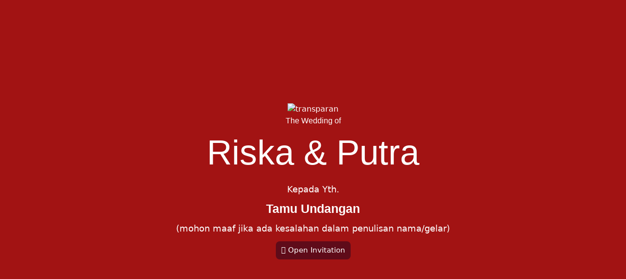

--- FILE ---
content_type: text/html; charset=UTF-8
request_url: https://cengkirgrafika.com/riska-putra/
body_size: 34175
content:
<!DOCTYPE html>
<html lang="en-US">
<head>
	<meta charset="UTF-8">
		<style>
#wpadminbar #wp-admin-bar-wccp_free_top_button .ab-icon:before {
	content: "\f160";
	color: #02CA02;
	top: 3px;
}
#wpadminbar #wp-admin-bar-wccp_free_top_button .ab-icon {
	transform: rotate(45deg);
}
</style>

        <style type="text/css">

            .wdp-comment-text img {

                max-width: 100% !important;

            }

        </style>

        <meta name='robots' content='noindex, nofollow' />

	<!-- This site is optimized with the Yoast SEO plugin v26.8 - https://yoast.com/product/yoast-seo-wordpress/ -->
	<title>Riska &amp; Putra</title>
	<meta property="og:locale" content="en_US" />
	<meta property="og:type" content="article" />
	<meta property="og:title" content="Riska &amp; Putra" />
	<meta property="og:description" content="One of the best feelings in life is when you realize that the one you love completely, loves you back the exact same way. You’re exactly precisely and perfectly what i waited for. THE WEDDING OF Riska &amp; Putra Sabtu, 18 Februari 2023 SAVE THE DATE &#8220;Dan di antara tanda-tanda (kebesaran)-Nya ialah Dia menciptakan pasangan-pasangan [&hellip;]" />
	<meta property="og:url" content="https://cengkirgrafika.com/riska-putra/" />
	<meta property="og:site_name" content="Undangan Digital" />
	<meta property="article:publisher" content="https://web.facebook.com/cengkirgrafika/?_rdc=1&amp;amp%3bamp%3bamp%3bamp%3bamp%3bamp%3bamp%3bamp%3bamp%3b_rdr" />
	<meta property="article:published_time" content="2023-01-30T05:09:47+00:00" />
	<meta property="article:modified_time" content="2023-01-31T07:57:50+00:00" />
	<meta property="og:image" content="https://cengkirgrafika.com/wp-content/uploads/2023/01/Riska-Putra-1ss.jpg" />
	<meta property="og:image:width" content="200" />
	<meta property="og:image:height" content="200" />
	<meta property="og:image:type" content="image/jpeg" />
	<meta name="author" content="admin" />
	<meta name="twitter:card" content="summary_large_image" />
	<meta name="twitter:label1" content="Written by" />
	<meta name="twitter:data1" content="admin" />
	<meta name="twitter:label2" content="Est. reading time" />
	<meta name="twitter:data2" content="1 minute" />
	<script type="application/ld+json" class="yoast-schema-graph">{"@context":"https://schema.org","@graph":[{"@type":"Article","@id":"https://cengkirgrafika.com/riska-putra/#article","isPartOf":{"@id":"https://cengkirgrafika.com/riska-putra/"},"author":{"name":"admin","@id":"https://cengkirgrafika.com/#/schema/person/564895c95ebceb6bf3ffd07f1a9fa71f"},"headline":"Riska &#038; Putra","datePublished":"2023-01-30T05:09:47+00:00","dateModified":"2023-01-31T07:57:50+00:00","mainEntityOfPage":{"@id":"https://cengkirgrafika.com/riska-putra/"},"wordCount":264,"commentCount":31,"publisher":{"@id":"https://cengkirgrafika.com/#organization"},"image":{"@id":"https://cengkirgrafika.com/riska-putra/#primaryimage"},"thumbnailUrl":"https://cengkirgrafika.com/wp-content/uploads/2023/01/Riska-Putra-1ss.jpg","inLanguage":"en-US","potentialAction":[{"@type":"CommentAction","name":"Comment","target":["https://cengkirgrafika.com/riska-putra/#respond"]}]},{"@type":"WebPage","@id":"https://cengkirgrafika.com/riska-putra/","url":"https://cengkirgrafika.com/riska-putra/","name":"Riska & Putra","isPartOf":{"@id":"https://cengkirgrafika.com/#website"},"primaryImageOfPage":{"@id":"https://cengkirgrafika.com/riska-putra/#primaryimage"},"image":{"@id":"https://cengkirgrafika.com/riska-putra/#primaryimage"},"thumbnailUrl":"https://cengkirgrafika.com/wp-content/uploads/2023/01/Riska-Putra-1ss.jpg","datePublished":"2023-01-30T05:09:47+00:00","dateModified":"2023-01-31T07:57:50+00:00","breadcrumb":{"@id":"https://cengkirgrafika.com/riska-putra/#breadcrumb"},"inLanguage":"en-US","potentialAction":[{"@type":"ReadAction","target":["https://cengkirgrafika.com/riska-putra/"]}]},{"@type":"ImageObject","inLanguage":"en-US","@id":"https://cengkirgrafika.com/riska-putra/#primaryimage","url":"https://cengkirgrafika.com/wp-content/uploads/2023/01/Riska-Putra-1ss.jpg","contentUrl":"https://cengkirgrafika.com/wp-content/uploads/2023/01/Riska-Putra-1ss.jpg","width":200,"height":200},{"@type":"BreadcrumbList","@id":"https://cengkirgrafika.com/riska-putra/#breadcrumb","itemListElement":[{"@type":"ListItem","position":1,"name":"Home","item":"https://cengkirgrafika.com/"},{"@type":"ListItem","position":2,"name":"Riska &#038; Putra"}]},{"@type":"WebSite","@id":"https://cengkirgrafika.com/#website","url":"https://cengkirgrafika.com/","name":"cengkirgrafika.com","description":"Media Seni Digital","publisher":{"@id":"https://cengkirgrafika.com/#organization"},"potentialAction":[{"@type":"SearchAction","target":{"@type":"EntryPoint","urlTemplate":"https://cengkirgrafika.com/?s={search_term_string}"},"query-input":{"@type":"PropertyValueSpecification","valueRequired":true,"valueName":"search_term_string"}}],"inLanguage":"en-US"},{"@type":"Organization","@id":"https://cengkirgrafika.com/#organization","name":"Cengkir Grafika","url":"https://cengkirgrafika.com/","logo":{"@type":"ImageObject","inLanguage":"en-US","@id":"https://cengkirgrafika.com/#/schema/logo/image/","url":"https://cengkirgrafika.com/wp-content/uploads/2021/06/Screenshot_2.jpg","contentUrl":"https://cengkirgrafika.com/wp-content/uploads/2021/06/Screenshot_2.jpg","width":424,"height":409,"caption":"Cengkir Grafika"},"image":{"@id":"https://cengkirgrafika.com/#/schema/logo/image/"},"sameAs":["https://web.facebook.com/cengkirgrafika/?_rdc=1&amp;amp;amp;amp;amp;amp;amp;amp;amp;_rdr"]},{"@type":"Person","@id":"https://cengkirgrafika.com/#/schema/person/564895c95ebceb6bf3ffd07f1a9fa71f","name":"admin","image":{"@type":"ImageObject","inLanguage":"en-US","@id":"https://cengkirgrafika.com/#/schema/person/image/","url":"https://secure.gravatar.com/avatar/119323671e139e8e882e7590842f53b7dd94a8647de3d5430fb90486eecf4fe0?s=96&d=mm&r=g","contentUrl":"https://secure.gravatar.com/avatar/119323671e139e8e882e7590842f53b7dd94a8647de3d5430fb90486eecf4fe0?s=96&d=mm&r=g","caption":"admin"},"sameAs":["https://cengkirgrafika.com"]}]}</script>
	<!-- / Yoast SEO plugin. -->


<link rel='dns-prefetch' href='//unpkg.com' />
<link rel='dns-prefetch' href='//cdnjs.cloudflare.com' />
<link rel="alternate" type="application/rss+xml" title="Undangan Digital &raquo; Feed" href="https://cengkirgrafika.com/feed/" />
<link rel="alternate" type="application/rss+xml" title="Undangan Digital &raquo; Comments Feed" href="https://cengkirgrafika.com/comments/feed/" />
<link rel="alternate" type="application/rss+xml" title="Undangan Digital &raquo; Riska &#038; Putra Comments Feed" href="https://cengkirgrafika.com/riska-putra/feed/" />
<link rel="alternate" title="oEmbed (JSON)" type="application/json+oembed" href="https://cengkirgrafika.com/wp-json/oembed/1.0/embed?url=https%3A%2F%2Fcengkirgrafika.com%2Friska-putra%2F" />
<link rel="alternate" title="oEmbed (XML)" type="text/xml+oembed" href="https://cengkirgrafika.com/wp-json/oembed/1.0/embed?url=https%3A%2F%2Fcengkirgrafika.com%2Friska-putra%2F&#038;format=xml" />
<style id='wp-img-auto-sizes-contain-inline-css' type='text/css'>
img:is([sizes=auto i],[sizes^="auto," i]){contain-intrinsic-size:3000px 1500px}
/*# sourceURL=wp-img-auto-sizes-contain-inline-css */
</style>
<link rel='stylesheet' id='bdt-uikit-css' href='https://cengkirgrafika.com/wp-content/plugins/weddingpress/assets/css/modules/bdt-uikit.css?ver=3.15.1' type='text/css' media='all' />
<link rel='stylesheet' id='ep-helper-css' href='https://cengkirgrafika.com/wp-content/plugins/weddingpress/assets/css/modules/ep-helper.css?ver=3.2.1.1' type='text/css' media='all' />
<style id='wp-emoji-styles-inline-css' type='text/css'>

	img.wp-smiley, img.emoji {
		display: inline !important;
		border: none !important;
		box-shadow: none !important;
		height: 1em !important;
		width: 1em !important;
		margin: 0 0.07em !important;
		vertical-align: -0.1em !important;
		background: none !important;
		padding: 0 !important;
	}
/*# sourceURL=wp-emoji-styles-inline-css */
</style>
<style id='classic-theme-styles-inline-css' type='text/css'>
/*! This file is auto-generated */
.wp-block-button__link{color:#fff;background-color:#32373c;border-radius:9999px;box-shadow:none;text-decoration:none;padding:calc(.667em + 2px) calc(1.333em + 2px);font-size:1.125em}.wp-block-file__button{background:#32373c;color:#fff;text-decoration:none}
/*# sourceURL=/wp-includes/css/classic-themes.min.css */
</style>
<style id='global-styles-inline-css' type='text/css'>
:root{--wp--preset--aspect-ratio--square: 1;--wp--preset--aspect-ratio--4-3: 4/3;--wp--preset--aspect-ratio--3-4: 3/4;--wp--preset--aspect-ratio--3-2: 3/2;--wp--preset--aspect-ratio--2-3: 2/3;--wp--preset--aspect-ratio--16-9: 16/9;--wp--preset--aspect-ratio--9-16: 9/16;--wp--preset--color--black: #000000;--wp--preset--color--cyan-bluish-gray: #abb8c3;--wp--preset--color--white: #ffffff;--wp--preset--color--pale-pink: #f78da7;--wp--preset--color--vivid-red: #cf2e2e;--wp--preset--color--luminous-vivid-orange: #ff6900;--wp--preset--color--luminous-vivid-amber: #fcb900;--wp--preset--color--light-green-cyan: #7bdcb5;--wp--preset--color--vivid-green-cyan: #00d084;--wp--preset--color--pale-cyan-blue: #8ed1fc;--wp--preset--color--vivid-cyan-blue: #0693e3;--wp--preset--color--vivid-purple: #9b51e0;--wp--preset--gradient--vivid-cyan-blue-to-vivid-purple: linear-gradient(135deg,rgb(6,147,227) 0%,rgb(155,81,224) 100%);--wp--preset--gradient--light-green-cyan-to-vivid-green-cyan: linear-gradient(135deg,rgb(122,220,180) 0%,rgb(0,208,130) 100%);--wp--preset--gradient--luminous-vivid-amber-to-luminous-vivid-orange: linear-gradient(135deg,rgb(252,185,0) 0%,rgb(255,105,0) 100%);--wp--preset--gradient--luminous-vivid-orange-to-vivid-red: linear-gradient(135deg,rgb(255,105,0) 0%,rgb(207,46,46) 100%);--wp--preset--gradient--very-light-gray-to-cyan-bluish-gray: linear-gradient(135deg,rgb(238,238,238) 0%,rgb(169,184,195) 100%);--wp--preset--gradient--cool-to-warm-spectrum: linear-gradient(135deg,rgb(74,234,220) 0%,rgb(151,120,209) 20%,rgb(207,42,186) 40%,rgb(238,44,130) 60%,rgb(251,105,98) 80%,rgb(254,248,76) 100%);--wp--preset--gradient--blush-light-purple: linear-gradient(135deg,rgb(255,206,236) 0%,rgb(152,150,240) 100%);--wp--preset--gradient--blush-bordeaux: linear-gradient(135deg,rgb(254,205,165) 0%,rgb(254,45,45) 50%,rgb(107,0,62) 100%);--wp--preset--gradient--luminous-dusk: linear-gradient(135deg,rgb(255,203,112) 0%,rgb(199,81,192) 50%,rgb(65,88,208) 100%);--wp--preset--gradient--pale-ocean: linear-gradient(135deg,rgb(255,245,203) 0%,rgb(182,227,212) 50%,rgb(51,167,181) 100%);--wp--preset--gradient--electric-grass: linear-gradient(135deg,rgb(202,248,128) 0%,rgb(113,206,126) 100%);--wp--preset--gradient--midnight: linear-gradient(135deg,rgb(2,3,129) 0%,rgb(40,116,252) 100%);--wp--preset--font-size--small: 13px;--wp--preset--font-size--medium: 20px;--wp--preset--font-size--large: 36px;--wp--preset--font-size--x-large: 42px;--wp--preset--spacing--20: 0.44rem;--wp--preset--spacing--30: 0.67rem;--wp--preset--spacing--40: 1rem;--wp--preset--spacing--50: 1.5rem;--wp--preset--spacing--60: 2.25rem;--wp--preset--spacing--70: 3.38rem;--wp--preset--spacing--80: 5.06rem;--wp--preset--shadow--natural: 6px 6px 9px rgba(0, 0, 0, 0.2);--wp--preset--shadow--deep: 12px 12px 50px rgba(0, 0, 0, 0.4);--wp--preset--shadow--sharp: 6px 6px 0px rgba(0, 0, 0, 0.2);--wp--preset--shadow--outlined: 6px 6px 0px -3px rgb(255, 255, 255), 6px 6px rgb(0, 0, 0);--wp--preset--shadow--crisp: 6px 6px 0px rgb(0, 0, 0);}:where(.is-layout-flex){gap: 0.5em;}:where(.is-layout-grid){gap: 0.5em;}body .is-layout-flex{display: flex;}.is-layout-flex{flex-wrap: wrap;align-items: center;}.is-layout-flex > :is(*, div){margin: 0;}body .is-layout-grid{display: grid;}.is-layout-grid > :is(*, div){margin: 0;}:where(.wp-block-columns.is-layout-flex){gap: 2em;}:where(.wp-block-columns.is-layout-grid){gap: 2em;}:where(.wp-block-post-template.is-layout-flex){gap: 1.25em;}:where(.wp-block-post-template.is-layout-grid){gap: 1.25em;}.has-black-color{color: var(--wp--preset--color--black) !important;}.has-cyan-bluish-gray-color{color: var(--wp--preset--color--cyan-bluish-gray) !important;}.has-white-color{color: var(--wp--preset--color--white) !important;}.has-pale-pink-color{color: var(--wp--preset--color--pale-pink) !important;}.has-vivid-red-color{color: var(--wp--preset--color--vivid-red) !important;}.has-luminous-vivid-orange-color{color: var(--wp--preset--color--luminous-vivid-orange) !important;}.has-luminous-vivid-amber-color{color: var(--wp--preset--color--luminous-vivid-amber) !important;}.has-light-green-cyan-color{color: var(--wp--preset--color--light-green-cyan) !important;}.has-vivid-green-cyan-color{color: var(--wp--preset--color--vivid-green-cyan) !important;}.has-pale-cyan-blue-color{color: var(--wp--preset--color--pale-cyan-blue) !important;}.has-vivid-cyan-blue-color{color: var(--wp--preset--color--vivid-cyan-blue) !important;}.has-vivid-purple-color{color: var(--wp--preset--color--vivid-purple) !important;}.has-black-background-color{background-color: var(--wp--preset--color--black) !important;}.has-cyan-bluish-gray-background-color{background-color: var(--wp--preset--color--cyan-bluish-gray) !important;}.has-white-background-color{background-color: var(--wp--preset--color--white) !important;}.has-pale-pink-background-color{background-color: var(--wp--preset--color--pale-pink) !important;}.has-vivid-red-background-color{background-color: var(--wp--preset--color--vivid-red) !important;}.has-luminous-vivid-orange-background-color{background-color: var(--wp--preset--color--luminous-vivid-orange) !important;}.has-luminous-vivid-amber-background-color{background-color: var(--wp--preset--color--luminous-vivid-amber) !important;}.has-light-green-cyan-background-color{background-color: var(--wp--preset--color--light-green-cyan) !important;}.has-vivid-green-cyan-background-color{background-color: var(--wp--preset--color--vivid-green-cyan) !important;}.has-pale-cyan-blue-background-color{background-color: var(--wp--preset--color--pale-cyan-blue) !important;}.has-vivid-cyan-blue-background-color{background-color: var(--wp--preset--color--vivid-cyan-blue) !important;}.has-vivid-purple-background-color{background-color: var(--wp--preset--color--vivid-purple) !important;}.has-black-border-color{border-color: var(--wp--preset--color--black) !important;}.has-cyan-bluish-gray-border-color{border-color: var(--wp--preset--color--cyan-bluish-gray) !important;}.has-white-border-color{border-color: var(--wp--preset--color--white) !important;}.has-pale-pink-border-color{border-color: var(--wp--preset--color--pale-pink) !important;}.has-vivid-red-border-color{border-color: var(--wp--preset--color--vivid-red) !important;}.has-luminous-vivid-orange-border-color{border-color: var(--wp--preset--color--luminous-vivid-orange) !important;}.has-luminous-vivid-amber-border-color{border-color: var(--wp--preset--color--luminous-vivid-amber) !important;}.has-light-green-cyan-border-color{border-color: var(--wp--preset--color--light-green-cyan) !important;}.has-vivid-green-cyan-border-color{border-color: var(--wp--preset--color--vivid-green-cyan) !important;}.has-pale-cyan-blue-border-color{border-color: var(--wp--preset--color--pale-cyan-blue) !important;}.has-vivid-cyan-blue-border-color{border-color: var(--wp--preset--color--vivid-cyan-blue) !important;}.has-vivid-purple-border-color{border-color: var(--wp--preset--color--vivid-purple) !important;}.has-vivid-cyan-blue-to-vivid-purple-gradient-background{background: var(--wp--preset--gradient--vivid-cyan-blue-to-vivid-purple) !important;}.has-light-green-cyan-to-vivid-green-cyan-gradient-background{background: var(--wp--preset--gradient--light-green-cyan-to-vivid-green-cyan) !important;}.has-luminous-vivid-amber-to-luminous-vivid-orange-gradient-background{background: var(--wp--preset--gradient--luminous-vivid-amber-to-luminous-vivid-orange) !important;}.has-luminous-vivid-orange-to-vivid-red-gradient-background{background: var(--wp--preset--gradient--luminous-vivid-orange-to-vivid-red) !important;}.has-very-light-gray-to-cyan-bluish-gray-gradient-background{background: var(--wp--preset--gradient--very-light-gray-to-cyan-bluish-gray) !important;}.has-cool-to-warm-spectrum-gradient-background{background: var(--wp--preset--gradient--cool-to-warm-spectrum) !important;}.has-blush-light-purple-gradient-background{background: var(--wp--preset--gradient--blush-light-purple) !important;}.has-blush-bordeaux-gradient-background{background: var(--wp--preset--gradient--blush-bordeaux) !important;}.has-luminous-dusk-gradient-background{background: var(--wp--preset--gradient--luminous-dusk) !important;}.has-pale-ocean-gradient-background{background: var(--wp--preset--gradient--pale-ocean) !important;}.has-electric-grass-gradient-background{background: var(--wp--preset--gradient--electric-grass) !important;}.has-midnight-gradient-background{background: var(--wp--preset--gradient--midnight) !important;}.has-small-font-size{font-size: var(--wp--preset--font-size--small) !important;}.has-medium-font-size{font-size: var(--wp--preset--font-size--medium) !important;}.has-large-font-size{font-size: var(--wp--preset--font-size--large) !important;}.has-x-large-font-size{font-size: var(--wp--preset--font-size--x-large) !important;}
:where(.wp-block-post-template.is-layout-flex){gap: 1.25em;}:where(.wp-block-post-template.is-layout-grid){gap: 1.25em;}
:where(.wp-block-term-template.is-layout-flex){gap: 1.25em;}:where(.wp-block-term-template.is-layout-grid){gap: 1.25em;}
:where(.wp-block-columns.is-layout-flex){gap: 2em;}:where(.wp-block-columns.is-layout-grid){gap: 2em;}
:root :where(.wp-block-pullquote){font-size: 1.5em;line-height: 1.6;}
/*# sourceURL=global-styles-inline-css */
</style>
<link rel='stylesheet' id='exad-main-style-css' href='https://cengkirgrafika.com/wp-content/plugins/weddingpress/assets/css/exad-styles.min.css?ver=6.9' type='text/css' media='all' />
<link rel='stylesheet' id='wdp_style-css' href='https://cengkirgrafika.com/wp-content/plugins/weddingpress/addons/comment-kit//css/wdp_style.css?ver=2.7.6' type='text/css' media='screen' />
<style id='wdp_style-inline-css' type='text/css'>


        .wdp-wrapper {

          font-size: 14px

        }

    

        .wdp-wrapper {

          background: #F5F7FA;

        }

        .wdp-wrapper.wdp-border {

          border: 1px solid #d5deea;

        }



        .wdp-wrapper .wdp-wrap-comments a:link,

        .wdp-wrapper .wdp-wrap-comments a:visited {

          color: #633bba;

        }



        .wdp-wrapper .wdp-wrap-link a.wdp-link {

          color: #633bba;

        }

        .wdp-wrapper .wdp-wrap-link a.wdp-link.wdp-icon-link-true .wdpo-comment {

          color: #633bba;

        }

        .wdp-wrapper .wdp-wrap-link a.wdp-link:hover {

          color: #452a84;

        }

        .wdp-wrapper .wdp-wrap-link a.wdp-link:hover .wdpo-comment {

          color: #452a84;

        }



        .wdp-wrapper .wdp-wrap-form {

          border-top: 1px solid #d5deea;

        }

        .wdp-wrapper .wdp-wrap-form .wdp-container-form textarea.wdp-textarea {

          border: 1px solid #d5deea;

          background: #FFFFFF;

          color: #44525F;

        }

        .wdp-wrapper ul.wdp-container-comments li.wdp-item-comment .wdp-comment-content .wdp-comment-info .wdp-post-author {

          background: #777;

        }

        .wdp-wrapper .wdp-wrap-form .wdp-container-form input[type='text'] {

          border: 1px solid #d5deea;

          background: #FFFFFF;

          color: #44525F;

        }

        .wdp-wrapper .wdp-wrap-form .wdp-container-form input.wdp-input:focus,

        .wdp-wrapper .wdp-wrap-form .wdp-container-form textarea.wdp-textarea:focus {

          border-color: #64B6EC;

        }

        .wdp-wrapper .wdp-wrap-form .wdp-container-form input[type='submit'],

        .wdp-wrapper .wdp-wrap-form .wdp-container-form input[type='button'].wdp-form-btn {

          color: #FFFFFF;

          background: #893bba;

        }

        .wdp-wrapper .wdp-wrap-form .wdp-container-form input[type='submit']:hover,

        .wdp-wrapper .wdp-wrap-form .wdp-container-form input[type='button'].wdp-form-btn:hover {

          background: #6f4abf;

        }

        .wdp-wrapper .wdp-wrap-form .wdp-container-form .wdp-captcha .wdp-captcha-text {

          color: #44525F;

        }



        .wdp-wrapper .wdp-media-btns a > span {

          color: #633bba;

        }

        .wdp-wrapper .wdp-media-btns a > span:hover {

          color: #452a84;

        }



        .wdp-wrapper .wdp-comment-status {

          border-top: 1px solid #d5deea;

        }

        .wdp-wrapper .wdp-comment-status p.wdp-ajax-success {

          color: #319342;

        }

        .wdp-wrapper .wdp-comment-status p.wdp-ajax-error {

          color: #C85951;

        }

        .wdp-wrapper .wdp-comment-status.wdp-loading > span {

          color: #633bba;

        }



        .wdp-wrapper ul.wdp-container-comments {

          border-top: 1px solid #d5deea;

        }

        .wdp-wrapper ul.wdp-container-comments li.wdp-item-comment {

          border-bottom: 1px solid #d5deea;

        }

        .wdp-wrapper ul.wdp-container-comments li.wdp-item-comment ul li.wdp-item-comment {

          border-top: 1px solid #d5deea;

        }

        .wdp-wrapper ul.wdp-container-comments li.wdp-item-comment .wdp-comment-content .wdp-comment-info a.wdp-commenter-name {

          color: #633bba !important;

        }

        .wdp-wrapper ul.wdp-container-comments li.wdp-item-comment .wdp-comment-content .wdp-comment-info a.wdp-commenter-name:hover {

          color: #452a84 !important;

        }

        .wdp-wrapper ul.wdp-container-comments li.wdp-item-comment .wdp-comment-content .wdp-comment-info .wdp-comment-time {

          color: #9DA8B7;

        }

        .wdp-wrapper ul.wdp-container-comments li.wdp-item-comment .wdp-comment-content .wdp-comment-text p {

          color: #44525F;

        }

        .wdp-wrapper ul.wdp-container-comments li.wdp-item-comment .wdp-comment-content .wdp-comment-actions a {

          color: #633bba;

        }

        .wdp-wrapper ul.wdp-container-comments li.wdp-item-comment .wdp-comment-content .wdp-comment-actions a:hover {

          color: #452a84;

        }

        .wdp-wrapper ul.wdp-container-comments li.wdp-item-comment .wdp-comment-content .wdp-comment-rating .wdp-rating-link > span {

          color: #c9cfd7;

        }

        .wdp-wrapper ul.wdp-container-comments li.wdp-item-comment .wdp-comment-content .wdp-comment-rating .wdp-rating-link > span:hover {

          color: #3D7DBC;

        }

        .wdp-wrapper ul.wdp-container-comments li.wdp-item-comment .wdp-comment-content .wdp-comment-rating .wdp-rating-count {

          color: #9DA8B7;

        }

        .wdp-wrapper ul.wdp-container-comments li.wdp-item-comment .wdp-comment-content .wdp-comment-rating .wdp-rating-count.wdp-rating-positive {

          color: #2C9E48;

        }

        .wdp-wrapper ul.wdp-container-comments li.wdp-item-comment .wdp-comment-content .wdp-comment-rating .wdp-rating-count.wdp-rating-negative {

          color: #D13D3D;

        }

        .wdp-wrapper ul.wdp-container-comments li.wdp-item-comment .wdp-comment-content .wdp-comment-rating .wdp-rating-count.wdpo-loading {

          color: #c9cfd7;

        }

        .wdp-wrapper ul.wdp-container-comments a.wdp-load-more-comments:hover {

          color: #452a84;

        }



        .wdp-wrapper .wdp-counter-info {

          color: #9DA8B7;

        }



        .wdp-wrapper .wdp-holder span {

          color: #633bba;

        }

        .wdp-wrapper .wdp-holder a,

        .wdp-wrapper .wdp-holder a:link,

        .wdp-wrapper .wdp-holder a:visited {

          color: #633bba;

        }

        .wdp-wrapper .wdp-holder a:hover,

        .wdp-wrapper .wdp-holder a:link:hover,

        .wdp-wrapper .wdp-holder a:visited:hover {

          color: #452a84;

        }

        .wdp-wrapper .wdp-holder a.jp-previous.jp-disabled, .wdp-wrapper .wdp-holder a.jp-previous.jp-disabled:hover, .wdp-wrapper .wdp-holder a.jp-next.jp-disabled, .wdp-wrapper .wdp-holder a.jp-next.jp-disabled:hover {

          color: #9DA8B7;

        }

        

    .wdp-wrapper ul.wdp-container-comments li.wdp-item-comment .wdp-comment-avatar img {

        max-width: 28px;

        max-height: 28px;

    }

    .wdp-wrapper ul.wdp-container-comments li.wdp-item-comment .wdp-comment-content {

        margin-left: 38px;

    }

    .wdp-wrapper ul.wdp-container-comments li.wdp-item-comment ul .wdp-comment-avatar img {

        max-width: 24px;

        max-height: 24px;

    }

    .wdp-wrapper ul.wdp-container-comments li.wdp-item-comment ul ul .wdp-comment-avatar img {

        max-width: 21px;

        max-height: 21px;

    }

    
/*# sourceURL=wdp_style-inline-css */
</style>
<link rel='stylesheet' id='wdp-icon-css' href='https://cengkirgrafika.com/wp-content/plugins/weddingpress/assets/css/new-icon.min.css?ver=3.2.1.1' type='text/css' media='all' />
<link rel='stylesheet' id='hello-elementor-css' href='https://cengkirgrafika.com/wp-content/themes/hello-elementor/style.min.css?ver=2.5.0' type='text/css' media='all' />
<link rel='stylesheet' id='hello-elementor-theme-style-css' href='https://cengkirgrafika.com/wp-content/themes/hello-elementor/theme.min.css?ver=2.5.0' type='text/css' media='all' />
<link rel='stylesheet' id='elementor-icons-css' href='https://cengkirgrafika.com/wp-content/plugins/elementor/assets/lib/eicons/css/elementor-icons.min.css?ver=5.44.0' type='text/css' media='all' />
<link rel='stylesheet' id='elementor-frontend-css' href='https://cengkirgrafika.com/wp-content/plugins/elementor/assets/css/frontend.min.css?ver=3.33.6' type='text/css' media='all' />
<link rel='stylesheet' id='elementor-post-268-css' href='https://cengkirgrafika.com/wp-content/uploads/elementor/css/post-268.css?ver=1769408538' type='text/css' media='all' />
<link rel='stylesheet' id='weddingpress-wdp-css' href='https://cengkirgrafika.com/wp-content/plugins/weddingpress/assets/css/wdp.css?ver=3.2.1.1' type='text/css' media='all' />
<link rel='stylesheet' id='kirim-kit-css' href='https://cengkirgrafika.com/wp-content/plugins/weddingpress/assets/css/guest-book.css?ver=3.2.1.1' type='text/css' media='all' />
<link rel='stylesheet' id='font-awesome-5-all-css' href='https://cengkirgrafika.com/wp-content/plugins/elementor/assets/lib/font-awesome/css/all.min.css?ver=3.33.6' type='text/css' media='all' />
<link rel='stylesheet' id='font-awesome-4-shim-css' href='https://cengkirgrafika.com/wp-content/plugins/elementor/assets/lib/font-awesome/css/v4-shims.min.css?ver=3.33.6' type='text/css' media='all' />
<link rel='stylesheet' id='pp-extensions-css' href='https://cengkirgrafika.com/wp-content/plugins/powerpack-elements/assets/css/min/extensions.min.css?ver=2.12.15' type='text/css' media='all' />
<link rel='stylesheet' id='pp-tooltip-css' href='https://cengkirgrafika.com/wp-content/plugins/powerpack-elements/assets/css/min/tooltip.min.css?ver=2.12.15' type='text/css' media='all' />
<link rel='stylesheet' id='e-animation-zoomIn-css' href='https://cengkirgrafika.com/wp-content/plugins/elementor/assets/lib/animations/styles/zoomIn.min.css?ver=3.33.6' type='text/css' media='all' />
<link rel='stylesheet' id='widget-heading-css' href='https://cengkirgrafika.com/wp-content/plugins/elementor/assets/css/widget-heading.min.css?ver=3.33.6' type='text/css' media='all' />
<link rel='stylesheet' id='widget-spacer-css' href='https://cengkirgrafika.com/wp-content/plugins/elementor/assets/css/widget-spacer.min.css?ver=3.33.6' type='text/css' media='all' />
<link rel='stylesheet' id='e-animation-fadeInUp-css' href='https://cengkirgrafika.com/wp-content/plugins/elementor/assets/lib/animations/styles/fadeInUp.min.css?ver=3.33.6' type='text/css' media='all' />
<link rel='stylesheet' id='e-shapes-css' href='https://cengkirgrafika.com/wp-content/plugins/elementor/assets/css/conditionals/shapes.min.css?ver=3.33.6' type='text/css' media='all' />
<link rel='stylesheet' id='widget-image-css' href='https://cengkirgrafika.com/wp-content/plugins/elementor/assets/css/widget-image.min.css?ver=3.33.6' type='text/css' media='all' />
<link rel='stylesheet' id='e-animation-bounceInLeft-css' href='https://cengkirgrafika.com/wp-content/plugins/elementor/assets/lib/animations/styles/bounceInLeft.min.css?ver=3.33.6' type='text/css' media='all' />
<link rel='stylesheet' id='e-animation-fadeInRight-css' href='https://cengkirgrafika.com/wp-content/plugins/elementor/assets/lib/animations/styles/fadeInRight.min.css?ver=3.33.6' type='text/css' media='all' />
<link rel='stylesheet' id='swiper-css' href='https://cengkirgrafika.com/wp-content/plugins/elementor/assets/lib/swiper/v8/css/swiper.min.css?ver=8.4.5' type='text/css' media='all' />
<link rel='stylesheet' id='e-swiper-css' href='https://cengkirgrafika.com/wp-content/plugins/elementor/assets/css/conditionals/e-swiper.min.css?ver=3.33.6' type='text/css' media='all' />
<link rel='stylesheet' id='widget-image-gallery-css' href='https://cengkirgrafika.com/wp-content/plugins/elementor/assets/css/widget-image-gallery.min.css?ver=3.33.6' type='text/css' media='all' />
<link rel='stylesheet' id='widget-divider-css' href='https://cengkirgrafika.com/wp-content/plugins/elementor/assets/css/widget-divider.min.css?ver=3.33.6' type='text/css' media='all' />
<link rel='stylesheet' id='elementor-post-39970-css' href='https://cengkirgrafika.com/wp-content/uploads/elementor/css/post-39970.css?ver=1769472358' type='text/css' media='all' />
<link rel='stylesheet' id='elementor-gf-local-roboto-css' href='https://cengkirgrafika.com/wp-content/uploads/elementor/google-fonts/css/roboto.css?ver=1742318360' type='text/css' media='all' />
<link rel='stylesheet' id='elementor-gf-local-robotoslab-css' href='https://cengkirgrafika.com/wp-content/uploads/elementor/google-fonts/css/robotoslab.css?ver=1742318377' type='text/css' media='all' />
<link rel='stylesheet' id='elementor-gf-local-didactgothic-css' href='https://cengkirgrafika.com/wp-content/uploads/elementor/google-fonts/css/didactgothic.css?ver=1742320025' type='text/css' media='all' />
<link rel='stylesheet' id='elementor-gf-local-poppins-css' href='https://cengkirgrafika.com/wp-content/uploads/elementor/google-fonts/css/poppins.css?ver=1742318426' type='text/css' media='all' />
<link rel='stylesheet' id='elementor-gf-local-gelasio-css' href='https://cengkirgrafika.com/wp-content/uploads/elementor/google-fonts/css/gelasio.css?ver=1742318968' type='text/css' media='all' />
<link rel='stylesheet' id='elementor-gf-local-clickerscript-css' href='https://cengkirgrafika.com/wp-content/uploads/elementor/google-fonts/css/clickerscript.css?ver=1742320026' type='text/css' media='all' />
<link rel='stylesheet' id='elementor-gf-local-abrilfatface-css' href='https://cengkirgrafika.com/wp-content/uploads/elementor/google-fonts/css/abrilfatface.css?ver=1742320025' type='text/css' media='all' />
<link rel='stylesheet' id='elementor-gf-local-playfairdisplay-css' href='https://cengkirgrafika.com/wp-content/uploads/elementor/google-fonts/css/playfairdisplay.css?ver=1742318918' type='text/css' media='all' />
<link rel='stylesheet' id='elementor-gf-local-euphoriascript-css' href='https://cengkirgrafika.com/wp-content/uploads/elementor/google-fonts/css/euphoriascript.css?ver=1742320027' type='text/css' media='all' />
<link rel='stylesheet' id='elementor-gf-local-creteround-css' href='https://cengkirgrafika.com/wp-content/uploads/elementor/google-fonts/css/creteround.css?ver=1742320805' type='text/css' media='all' />
<link rel='stylesheet' id='elementor-gf-local-aleo-css' href='https://cengkirgrafika.com/wp-content/uploads/elementor/google-fonts/css/aleo.css?ver=1742325608' type='text/css' media='all' />
<link rel='stylesheet' id='elementor-gf-local-alegreyasans-css' href='https://cengkirgrafika.com/wp-content/uploads/elementor/google-fonts/css/alegreyasans.css?ver=1742325631' type='text/css' media='all' />
<link rel='stylesheet' id='elementor-gf-local-montserrat-css' href='https://cengkirgrafika.com/wp-content/uploads/elementor/google-fonts/css/montserrat.css?ver=1742318990' type='text/css' media='all' />
<link rel='stylesheet' id='elementor-icons-shared-0-css' href='https://cengkirgrafika.com/wp-content/plugins/elementor/assets/lib/font-awesome/css/fontawesome.min.css?ver=5.15.3' type='text/css' media='all' />
<link rel='stylesheet' id='elementor-icons-fa-solid-css' href='https://cengkirgrafika.com/wp-content/plugins/elementor/assets/lib/font-awesome/css/solid.min.css?ver=5.15.3' type='text/css' media='all' />
<link rel='stylesheet' id='elementor-icons-fa-regular-css' href='https://cengkirgrafika.com/wp-content/plugins/elementor/assets/lib/font-awesome/css/regular.min.css?ver=5.15.3' type='text/css' media='all' />
<link rel='stylesheet' id='elementor-icons-fa-brands-css' href='https://cengkirgrafika.com/wp-content/plugins/elementor/assets/lib/font-awesome/css/brands.min.css?ver=5.15.3' type='text/css' media='all' />
<script type="text/javascript" id="jquery-core-js-extra">
/* <![CDATA[ */
var pp = {"ajax_url":"https://cengkirgrafika.com/wp-admin/admin-ajax.php"};
//# sourceURL=jquery-core-js-extra
/* ]]> */
</script>
<script type="text/javascript" src="https://cengkirgrafika.com/wp-includes/js/jquery/jquery.min.js?ver=3.7.1" id="jquery-core-js"></script>
<script type="text/javascript" src="https://cengkirgrafika.com/wp-includes/js/jquery/jquery-migrate.min.js?ver=3.4.1" id="jquery-migrate-js"></script>
<script type="text/javascript" src="https://cengkirgrafika.com/wp-content/plugins/elementor/assets/lib/font-awesome/js/v4-shims.min.js?ver=3.33.6" id="font-awesome-4-shim-js"></script>
<link rel="https://api.w.org/" href="https://cengkirgrafika.com/wp-json/" /><link rel="alternate" title="JSON" type="application/json" href="https://cengkirgrafika.com/wp-json/wp/v2/posts/39970" /><link rel="EditURI" type="application/rsd+xml" title="RSD" href="https://cengkirgrafika.com/xmlrpc.php?rsd" />
<meta name="generator" content="WordPress 6.9" />
<link rel='shortlink' href='https://cengkirgrafika.com/?p=39970' />
<meta name="cdp-version" content="1.5.0" /><script id="wpcp_disable_selection" type="text/javascript">
var image_save_msg='You are not allowed to save images!';
	var no_menu_msg='Context Menu disabled!';
	var smessage = "Content is protected !!";

function disableEnterKey(e)
{
	var elemtype = e.target.tagName;
	
	elemtype = elemtype.toUpperCase();
	
	if (elemtype == "TEXT" || elemtype == "TEXTAREA" || elemtype == "INPUT" || elemtype == "PASSWORD" || elemtype == "SELECT" || elemtype == "OPTION" || elemtype == "EMBED")
	{
		elemtype = 'TEXT';
	}
	
	if (e.ctrlKey){
     var key;
     if(window.event)
          key = window.event.keyCode;     //IE
     else
          key = e.which;     //firefox (97)
    //if (key != 17) alert(key);
     if (elemtype!= 'TEXT' && (key == 97 || key == 65 || key == 67 || key == 99 || key == 88 || key == 120 || key == 26 || key == 85  || key == 86 || key == 83 || key == 43 || key == 73))
     {
		if(wccp_free_iscontenteditable(e)) return true;
		show_wpcp_message('You are not allowed to copy content or view source');
		return false;
     }else
     	return true;
     }
}


/*For contenteditable tags*/
function wccp_free_iscontenteditable(e)
{
	var e = e || window.event; // also there is no e.target property in IE. instead IE uses window.event.srcElement
  	
	var target = e.target || e.srcElement;

	var elemtype = e.target.nodeName;
	
	elemtype = elemtype.toUpperCase();
	
	var iscontenteditable = "false";
		
	if(typeof target.getAttribute!="undefined" ) iscontenteditable = target.getAttribute("contenteditable"); // Return true or false as string
	
	var iscontenteditable2 = false;
	
	if(typeof target.isContentEditable!="undefined" ) iscontenteditable2 = target.isContentEditable; // Return true or false as boolean

	if(target.parentElement.isContentEditable) iscontenteditable2 = true;
	
	if (iscontenteditable == "true" || iscontenteditable2 == true)
	{
		if(typeof target.style!="undefined" ) target.style.cursor = "text";
		
		return true;
	}
}

////////////////////////////////////
function disable_copy(e)
{	
	var e = e || window.event; // also there is no e.target property in IE. instead IE uses window.event.srcElement
	
	var elemtype = e.target.tagName;
	
	elemtype = elemtype.toUpperCase();
	
	if (elemtype == "TEXT" || elemtype == "TEXTAREA" || elemtype == "INPUT" || elemtype == "PASSWORD" || elemtype == "SELECT" || elemtype == "OPTION" || elemtype == "EMBED")
	{
		elemtype = 'TEXT';
	}
	
	if(wccp_free_iscontenteditable(e)) return true;
	
	var isSafari = /Safari/.test(navigator.userAgent) && /Apple Computer/.test(navigator.vendor);
	
	var checker_IMG = '';
	if (elemtype == "IMG" && checker_IMG == 'checked' && e.detail >= 2) {show_wpcp_message(alertMsg_IMG);return false;}
	if (elemtype != "TEXT")
	{
		if (smessage !== "" && e.detail == 2)
			show_wpcp_message(smessage);
		
		if (isSafari)
			return true;
		else
			return false;
	}	
}

//////////////////////////////////////////
function disable_copy_ie()
{
	var e = e || window.event;
	var elemtype = window.event.srcElement.nodeName;
	elemtype = elemtype.toUpperCase();
	if(wccp_free_iscontenteditable(e)) return true;
	if (elemtype == "IMG") {show_wpcp_message(alertMsg_IMG);return false;}
	if (elemtype != "TEXT" && elemtype != "TEXTAREA" && elemtype != "INPUT" && elemtype != "PASSWORD" && elemtype != "SELECT" && elemtype != "OPTION" && elemtype != "EMBED")
	{
		return false;
	}
}	
function reEnable()
{
	return true;
}
document.onkeydown = disableEnterKey;
document.onselectstart = disable_copy_ie;
if(navigator.userAgent.indexOf('MSIE')==-1)
{
	document.onmousedown = disable_copy;
	document.onclick = reEnable;
}
function disableSelection(target)
{
    //For IE This code will work
    if (typeof target.onselectstart!="undefined")
    target.onselectstart = disable_copy_ie;
    
    //For Firefox This code will work
    else if (typeof target.style.MozUserSelect!="undefined")
    {target.style.MozUserSelect="none";}
    
    //All other  (ie: Opera) This code will work
    else
    target.onmousedown=function(){return false}
    target.style.cursor = "default";
}
//Calling the JS function directly just after body load
window.onload = function(){disableSelection(document.body);};

//////////////////special for safari Start////////////////
var onlongtouch;
var timer;
var touchduration = 1000; //length of time we want the user to touch before we do something

var elemtype = "";
function touchstart(e) {
	var e = e || window.event;
  // also there is no e.target property in IE.
  // instead IE uses window.event.srcElement
  	var target = e.target || e.srcElement;
	
	elemtype = window.event.srcElement.nodeName;
	
	elemtype = elemtype.toUpperCase();
	
	if(!wccp_pro_is_passive()) e.preventDefault();
	if (!timer) {
		timer = setTimeout(onlongtouch, touchduration);
	}
}

function touchend() {
    //stops short touches from firing the event
    if (timer) {
        clearTimeout(timer);
        timer = null;
    }
	onlongtouch();
}

onlongtouch = function(e) { //this will clear the current selection if anything selected
	
	if (elemtype != "TEXT" && elemtype != "TEXTAREA" && elemtype != "INPUT" && elemtype != "PASSWORD" && elemtype != "SELECT" && elemtype != "EMBED" && elemtype != "OPTION")	
	{
		if (window.getSelection) {
			if (window.getSelection().empty) {  // Chrome
			window.getSelection().empty();
			} else if (window.getSelection().removeAllRanges) {  // Firefox
			window.getSelection().removeAllRanges();
			}
		} else if (document.selection) {  // IE?
			document.selection.empty();
		}
		return false;
	}
};

document.addEventListener("DOMContentLoaded", function(event) { 
    window.addEventListener("touchstart", touchstart, false);
    window.addEventListener("touchend", touchend, false);
});

function wccp_pro_is_passive() {

  var cold = false,
  hike = function() {};

  try {
	  const object1 = {};
  var aid = Object.defineProperty(object1, 'passive', {
  get() {cold = true}
  });
  window.addEventListener('test', hike, aid);
  window.removeEventListener('test', hike, aid);
  } catch (e) {}

  return cold;
}
/*special for safari End*/
</script>
<script id="wpcp_disable_Right_Click" type="text/javascript">
document.ondragstart = function() { return false;}
	function nocontext(e) {
	   return false;
	}
	document.oncontextmenu = nocontext;
</script>
<style>
.unselectable
{
-moz-user-select:none;
-webkit-user-select:none;
cursor: default;
}
html
{
-webkit-touch-callout: none;
-webkit-user-select: none;
-khtml-user-select: none;
-moz-user-select: none;
-ms-user-select: none;
user-select: none;
-webkit-tap-highlight-color: rgba(0,0,0,0);
}
</style>
<script id="wpcp_css_disable_selection" type="text/javascript">
var e = document.getElementsByTagName('body')[0];
if(e)
{
	e.setAttribute('unselectable',"on");
}
</script>
<meta name="generator" content="Elementor 3.33.6; features: additional_custom_breakpoints; settings: css_print_method-external, google_font-enabled, font_display-auto">
			<style>
				.e-con.e-parent:nth-of-type(n+4):not(.e-lazyloaded):not(.e-no-lazyload),
				.e-con.e-parent:nth-of-type(n+4):not(.e-lazyloaded):not(.e-no-lazyload) * {
					background-image: none !important;
				}
				@media screen and (max-height: 1024px) {
					.e-con.e-parent:nth-of-type(n+3):not(.e-lazyloaded):not(.e-no-lazyload),
					.e-con.e-parent:nth-of-type(n+3):not(.e-lazyloaded):not(.e-no-lazyload) * {
						background-image: none !important;
					}
				}
				@media screen and (max-height: 640px) {
					.e-con.e-parent:nth-of-type(n+2):not(.e-lazyloaded):not(.e-no-lazyload),
					.e-con.e-parent:nth-of-type(n+2):not(.e-lazyloaded):not(.e-no-lazyload) * {
						background-image: none !important;
					}
				}
			</style>
				<meta name="viewport" content="width=device-width, initial-scale=1.0, viewport-fit=cover" /></head>
<body data-rsssl=1 class="wp-singular post-template post-template-elementor_canvas single single-post postid-39970 single-format-standard wp-theme-hello-elementor unselectable elementor-default elementor-template-canvas elementor-kit-268 elementor-page elementor-page-39970">
			<div data-elementor-type="wp-post" data-elementor-id="39970" class="elementor elementor-39970" data-elementor-post-type="post">
						<section class="elementor-section elementor-top-section elementor-element elementor-element-400bb723 elementor-section-height-full elementor-section-boxed elementor-section-height-default elementor-section-items-middle" data-id="400bb723" data-element_type="section" id="home" data-settings="{&quot;background_background&quot;:&quot;classic&quot;,&quot;shape_divider_bottom&quot;:&quot;mountains&quot;}">
							<div class="elementor-background-overlay"></div>
						<div class="elementor-shape elementor-shape-bottom" aria-hidden="true" data-negative="false">
			<svg xmlns="http://www.w3.org/2000/svg" viewBox="0 0 1000 100" preserveAspectRatio="none">
	<path class="elementor-shape-fill" opacity="0.33" d="M473,67.3c-203.9,88.3-263.1-34-320.3,0C66,119.1,0,59.7,0,59.7V0h1000v59.7 c0,0-62.1,26.1-94.9,29.3c-32.8,3.3-62.8-12.3-75.8-22.1C806,49.6,745.3,8.7,694.9,4.7S492.4,59,473,67.3z"/>
	<path class="elementor-shape-fill" opacity="0.66" d="M734,67.3c-45.5,0-77.2-23.2-129.1-39.1c-28.6-8.7-150.3-10.1-254,39.1 s-91.7-34.4-149.2,0C115.7,118.3,0,39.8,0,39.8V0h1000v36.5c0,0-28.2-18.5-92.1-18.5C810.2,18.1,775.7,67.3,734,67.3z"/>
	<path class="elementor-shape-fill" d="M766.1,28.9c-200-57.5-266,65.5-395.1,19.5C242,1.8,242,5.4,184.8,20.6C128,35.8,132.3,44.9,89.9,52.5C28.6,63.7,0,0,0,0 h1000c0,0-9.9,40.9-83.6,48.1S829.6,47,766.1,28.9z"/>
</svg>		</div>
					<div class="elementor-container elementor-column-gap-default">
					<div class="elementor-column elementor-col-100 elementor-top-column elementor-element elementor-element-35066681" data-id="35066681" data-element_type="column" data-settings="{&quot;background_background&quot;:&quot;classic&quot;}">
			<div class="elementor-widget-wrap elementor-element-populated">
					<div class="elementor-background-overlay"></div>
						<div class="elementor-element elementor-element-1c357e25 animated-slow elementor-invisible elementor-widget elementor-widget-heading" data-id="1c357e25" data-element_type="widget" data-settings="{&quot;_animation_mobile&quot;:&quot;zoomIn&quot;,&quot;_animation&quot;:&quot;zoomIn&quot;}" data-widget_type="heading.default">
				<div class="elementor-widget-container">
					<p class="elementor-heading-title elementor-size-default">One of the best feelings in life is when you realize that the one you love completely, loves you back the exact same way. You’re exactly precisely and perfectly what i waited for.</p>				</div>
				</div>
				<div class="elementor-element elementor-element-4b89e000 elementor-widget elementor-widget-spacer" data-id="4b89e000" data-element_type="widget" data-widget_type="spacer.default">
				<div class="elementor-widget-container">
							<div class="elementor-spacer">
			<div class="elementor-spacer-inner"></div>
		</div>
						</div>
				</div>
				<div class="elementor-element elementor-element-5547b9 animated-slow elementor-invisible elementor-widget elementor-widget-heading" data-id="5547b9" data-element_type="widget" data-settings="{&quot;_animation_mobile&quot;:&quot;fadeInUp&quot;,&quot;_animation&quot;:&quot;fadeInUp&quot;}" data-widget_type="heading.default">
				<div class="elementor-widget-container">
					<p class="elementor-heading-title elementor-size-default">THE WEDDING OF</p>				</div>
				</div>
				<div class="elementor-element elementor-element-5502fb49 animated-slow elementor-invisible elementor-widget elementor-widget-heading" data-id="5502fb49" data-element_type="widget" data-settings="{&quot;_animation_mobile&quot;:&quot;zoomIn&quot;,&quot;_animation&quot;:&quot;zoomIn&quot;}" data-widget_type="heading.default">
				<div class="elementor-widget-container">
					<h3 class="elementor-heading-title elementor-size-default">Riska &amp; Putra</h3>				</div>
				</div>
				<div class="elementor-element elementor-element-69e5e0f9 elementor-hidden-desktop animated-slow elementor-invisible elementor-widget elementor-widget-heading" data-id="69e5e0f9" data-element_type="widget" data-settings="{&quot;_animation&quot;:&quot;zoomIn&quot;}" data-widget_type="heading.default">
				<div class="elementor-widget-container">
					<p class="elementor-heading-title elementor-size-default">Sabtu, 18 Februari 2023</p>				</div>
				</div>
				<div class="elementor-element elementor-element-71f73b12 animated-slow elementor-align-center elementor-invisible elementor-widget elementor-widget-weddingpress-datekit" data-id="71f73b12" data-element_type="widget" data-settings="{&quot;_animation&quot;:&quot;zoomIn&quot;}" data-widget_type="weddingpress-datekit.default">
				<div class="elementor-widget-container">
							<div class="elementor-button-wrapper">
			<a href="https://www.google.com/calendar/render?action=TEMPLATE&amp;text=Riska+%26+Putra&amp;dates=20230218T080000Z%2F20230219T080000Z" class="elementor-button-link elementor-button elementor-size-sm" target="_blank" rel="nofollow" role="button">
				<span class="elementor-button-content-wrapper wdp-flexbox">
							<span class="elementor-button-text">SAVE THE DATE</span>
		</span>
					</a>
		</div>
						</div>
				</div>
				<div class="elementor-element elementor-element-41a30e6 elementor-widget elementor-widget-spacer" data-id="41a30e6" data-element_type="widget" data-widget_type="spacer.default">
				<div class="elementor-widget-container">
							<div class="elementor-spacer">
			<div class="elementor-spacer-inner"></div>
		</div>
						</div>
				</div>
					</div>
		</div>
					</div>
		</section>
				<section class="elementor-section elementor-top-section elementor-element elementor-element-501aaffe elementor-section-boxed elementor-section-height-default elementor-section-height-default" data-id="501aaffe" data-element_type="section" data-settings="{&quot;background_background&quot;:&quot;classic&quot;,&quot;shape_divider_top&quot;:&quot;drops&quot;}">
					<div class="elementor-shape elementor-shape-top" aria-hidden="true" data-negative="false">
			<svg xmlns="http://www.w3.org/2000/svg" height="100%" viewBox="0 0 283.5 27.8" preserveAspectRatio="xMidYMax slice">
	<path class="elementor-shape-fill" d="M0 0v1.4c.6.7 1.1 1.4 1.4 2 2 3.8 2.2 6.6 1.8 10.8-.3 3.3-2.4 9.4 0 12.3 1.7 2 3.7 1.4 4.6-.9 1.4-3.8-.7-8.2-.6-12 .1-3.7 3.2-5.5 6.9-4.9 4 .6 4.8 4 4.9 7.4.1 1.8-1.1 7 0 8.5.6.8 1.6 1.2 2.4.5 1.4-1.1.1-5.4.1-6.9.1-3.7.3-8.6 4.1-10.5 5-2.5 6.2 1.6 5.4 5.6-.4 1.7-1 9.2 2.9 6.3 1.5-1.1.7-3.5.5-4.9-.4-2.4-.4-4.3 1-6.5.9-1.4 2.4-3.1 4.2-3 2.4.1 2.7 2.2 4 3.7 1.5 1.8 1.8 2.2 3 .1 1.1-1.9 1.2-2.8 3.6-3.3 1.3-.3 4.8-1.4 5.9-.5 1.5 1.1.6 2.8.4 4.3-.2 1.1-.6 4 1.8 3.4 1.7-.4-.3-4.1.6-5.6 1.3-2.2 5.8-1.4 7 .5 1.3 2.1.5 5.8.1 8.1s-1.2 5-.6 7.4c1.3 5.1 4.4.9 4.3-2.4-.1-4.4-2-8.8-.5-13 .9-2.4 4.6-6.6 7.7-4.5 2.7 1.8.5 7.8.2 10.3-.2 1.7-.8 4.6.2 6.2.9 1.4 2 1.5 2.6-.3.5-1.5-.9-4.5-1-6.1-.2-1.7-.4-3.7.2-5.4 1.8-5.6 3.5 2.4 6.3.6 1.4-.9 4.3-9.4 6.1-3.1.6 2.2-1.3 7.8.7 8.9 4.2 2.3 1.5-7.1 2.2-8 3.1-4 4.7 3.8 6.1 4.1 3.1.7 2.8-7.9 8.1-4.5 1.7 1.1 2.9 3.3 3.2 5.2.4 2.2-1 4.5-.6 6.6 1 4.3 4.4 1.5 4.4-1.7 0-2.7-3-8.3 1.4-9.1 4.4-.9 7.3 3.5 7.8 6.9.3 2-1.5 10.9 1.3 11.3 4.1.6-3.2-15.7 4.8-15.8 4.7-.1 2.8 4.1 3.9 6.6 1 2.4 2.1 1 2.3-.8.3-1.9-.9-3.2 1.3-4.3 5.9-2.9 5.9 5.4 5.5 8.5-.3 2-1.7 8.4 2 8.1 6.9-.5-2.8-16.9 4.8-18.7 4.7-1.2 6.1 3.6 6.3 7.1.1 1.7-1.2 8.1.6 9.1 3.5 2 1.9-7 2-8.4.2-4 1.2-9.6 6.4-9.8 4.7-.2 3.2 4.6 2.7 7.5-.4 2.2 1.3 8.6 3.8 4.4 1.1-1.9-.3-4.1-.3-6 0-1.7.4-3.2 1.3-4.6 1-1.6 2.9-3.5 5.1-2.9 2.5.6 2.3 4.1 4.1 4.9 1.9.8 1.6-.9 2.3-2.1 1.2-2.1 2.1-2.1 4.4-2.4 1.4-.2 3.6-1.5 4.9-.5 2.3 1.7-.7 4.4.1 6.5.6 1.5 2.1 1.7 2.8.3.7-1.4-1.1-3.4-.3-4.8 1.4-2.5 6.2-1.2 7.2 1 2.3 4.8-3.3 12-.2 16.3 3 4.1 3.9-2.8 3.8-4.8-.4-4.3-2.1-8.9 0-13.1 1.3-2.5 5.9-5.7 7.9-2.4 2 3.2-1.3 9.8-.8 13.4.5 4.4 3.5 3.3 2.7-.8-.4-1.9-2.4-10 .6-11.1 3.7-1.4 2.8 7.2 6.5.4 2.2-4.1 4.9-3.1 5.2 1.2.1 1.5-.6 3.1-.4 4.6.2 1.9 1.8 3.7 3.3 1.3 1-1.6-2.6-10.4 2.9-7.3 2.6 1.5 1.6 6.5 4.8 2.7 1.3-1.5 1.7-3.6 4-3.7 2.2-.1 4 2.3 4.8 4.1 1.3 2.9-1.5 8.4.9 10.3 4.2 3.3 3-5.5 2.7-6.9-.6-3.9 1-7.2 5.5-5 4.1 2.1 4.3 7.7 4.1 11.6 0 .8-.6 9.5 2.5 5.2 1.2-1.7-.1-7.7.1-9.6.3-2.9 1.2-5.5 4.3-6.2 4.5-1 7.7 1.5 7.4 5.8-.2 3.5-1.8 7.7-.5 11.1 1 2.7 3.6 2.8 5 .2 1.6-3.1 0-8.3-.4-11.6-.4-4.2-.2-7 1.8-10.8 0 0-.1.1-.1.2-.2.4-.3.7-.4.8v.1c-.1.2-.1.2 0 0v-.1l.4-.8c0-.1.1-.1.1-.2.2-.4.5-.8.8-1.2V0H0zM282.7 3.4z"/>
</svg>		</div>
					<div class="elementor-container elementor-column-gap-default">
					<div class="elementor-column elementor-col-100 elementor-top-column elementor-element elementor-element-484a0188" data-id="484a0188" data-element_type="column" data-settings="{&quot;animation_mobile&quot;:&quot;fadeInUp&quot;}">
			<div class="elementor-widget-wrap elementor-element-populated">
						<div class="elementor-element elementor-element-68866171 animated-slow elementor-invisible elementor-widget elementor-widget-heading" data-id="68866171" data-element_type="widget" data-settings="{&quot;_animation_mobile&quot;:&quot;zoomIn&quot;,&quot;_animation&quot;:&quot;zoomIn&quot;}" data-widget_type="heading.default">
				<div class="elementor-widget-container">
					<p class="elementor-heading-title elementor-size-default">"Dan di antara tanda-tanda (kebesaran)-Nya ialah Dia menciptakan pasangan-pasangan untukmu dari jenismu sendiri, agar kamu cenderung dan merasa tenteram kepadanya, dan Dia menjadikan di antaramu rasa kasih dan sayang."</p>				</div>
				</div>
				<div class="elementor-element elementor-element-6a1d8ee2 animated-slow elementor-invisible elementor-widget elementor-widget-heading" data-id="6a1d8ee2" data-element_type="widget" data-settings="{&quot;_animation_mobile&quot;:&quot;fadeInUp&quot;,&quot;_animation&quot;:&quot;zoomIn&quot;}" data-widget_type="heading.default">
				<div class="elementor-widget-container">
					<p class="elementor-heading-title elementor-size-default">Qs Arrum : 21</p>				</div>
				</div>
				<section class="elementor-section elementor-inner-section elementor-element elementor-element-44308e45 elementor-section-boxed elementor-section-height-default elementor-section-height-default" data-id="44308e45" data-element_type="section" id="mempelai">
						<div class="elementor-container elementor-column-gap-default">
					<div class="elementor-column elementor-col-50 elementor-inner-column elementor-element elementor-element-1522a5e4 animated-slow elementor-invisible" data-id="1522a5e4" data-element_type="column" data-settings="{&quot;background_background&quot;:&quot;classic&quot;,&quot;animation_mobile&quot;:&quot;zoomIn&quot;,&quot;animation&quot;:&quot;zoomIn&quot;}">
			<div class="elementor-widget-wrap elementor-element-populated">
						<div class="elementor-element elementor-element-74b572ee elementor-widget elementor-widget-image" data-id="74b572ee" data-element_type="widget" data-widget_type="image.default">
				<div class="elementor-widget-container">
															<img fetchpriority="high" decoding="async" width="337" height="337" src="https://cengkirgrafika.com/wp-content/uploads/2023/01/Riska-Putra-1.png" class="attachment-full size-full wp-image-39972" alt="" srcset="https://cengkirgrafika.com/wp-content/uploads/2023/01/Riska-Putra-1.png 337w, https://cengkirgrafika.com/wp-content/uploads/2023/01/Riska-Putra-1-300x300.png 300w, https://cengkirgrafika.com/wp-content/uploads/2023/01/Riska-Putra-1-150x150.png 150w" sizes="(max-width: 337px) 100vw, 337px" />															</div>
				</div>
				<div class="elementor-element elementor-element-6fe0682b elementor-widget elementor-widget-heading" data-id="6fe0682b" data-element_type="widget" data-widget_type="heading.default">
				<div class="elementor-widget-container">
					<p class="elementor-heading-title elementor-size-default">Riska Febriaputri Nidhea</p>				</div>
				</div>
				<div class="elementor-element elementor-element-5dc5ef81 elementor-widget elementor-widget-heading" data-id="5dc5ef81" data-element_type="widget" data-widget_type="heading.default">
				<div class="elementor-widget-container">
					<h3 class="elementor-heading-title elementor-size-default">Putri pertama Bapak Drs.Bambang Kisdiyanto (alm) &amp; Ibu Kurnia Astuti</h3>				</div>
				</div>
					</div>
		</div>
				<div class="elementor-column elementor-col-50 elementor-inner-column elementor-element elementor-element-6941591a animated-slow elementor-invisible" data-id="6941591a" data-element_type="column" data-settings="{&quot;background_background&quot;:&quot;classic&quot;,&quot;animation_delay&quot;:320,&quot;animation_mobile&quot;:&quot;zoomIn&quot;,&quot;animation&quot;:&quot;zoomIn&quot;}">
			<div class="elementor-widget-wrap elementor-element-populated">
						<div class="elementor-element elementor-element-545c294a elementor-widget elementor-widget-image" data-id="545c294a" data-element_type="widget" data-widget_type="image.default">
				<div class="elementor-widget-container">
															<img decoding="async" width="348" height="348" src="https://cengkirgrafika.com/wp-content/uploads/2023/01/Riska-Putra-2.png" class="attachment-full size-full wp-image-39975" alt="" srcset="https://cengkirgrafika.com/wp-content/uploads/2023/01/Riska-Putra-2.png 348w, https://cengkirgrafika.com/wp-content/uploads/2023/01/Riska-Putra-2-300x300.png 300w, https://cengkirgrafika.com/wp-content/uploads/2023/01/Riska-Putra-2-150x150.png 150w" sizes="(max-width: 348px) 100vw, 348px" />															</div>
				</div>
				<div class="elementor-element elementor-element-1078dffb elementor-widget elementor-widget-heading" data-id="1078dffb" data-element_type="widget" data-widget_type="heading.default">
				<div class="elementor-widget-container">
					<p class="elementor-heading-title elementor-size-default">Putra David Sarjoko</p>				</div>
				</div>
				<div class="elementor-element elementor-element-499feecc elementor-widget elementor-widget-heading" data-id="499feecc" data-element_type="widget" data-widget_type="heading.default">
				<div class="elementor-widget-container">
					<h3 class="elementor-heading-title elementor-size-default">Putra pertama Bapak Sarjoko Wahyudi &amp; Ibu Setia Asih</h3>				</div>
				</div>
					</div>
		</div>
					</div>
		</section>
					</div>
		</div>
					</div>
		</section>
				<section class="elementor-section elementor-top-section elementor-element elementor-element-1e2f055a elementor-section-height-min-height elementor-section-boxed elementor-section-height-default elementor-section-items-middle" data-id="1e2f055a" data-element_type="section" id="date" data-settings="{&quot;background_background&quot;:&quot;classic&quot;,&quot;shape_divider_top&quot;:&quot;mountains&quot;,&quot;shape_divider_bottom&quot;:&quot;mountains&quot;}">
							<div class="elementor-background-overlay"></div>
						<div class="elementor-shape elementor-shape-top" aria-hidden="true" data-negative="false">
			<svg xmlns="http://www.w3.org/2000/svg" viewBox="0 0 1000 100" preserveAspectRatio="none">
	<path class="elementor-shape-fill" opacity="0.33" d="M473,67.3c-203.9,88.3-263.1-34-320.3,0C66,119.1,0,59.7,0,59.7V0h1000v59.7 c0,0-62.1,26.1-94.9,29.3c-32.8,3.3-62.8-12.3-75.8-22.1C806,49.6,745.3,8.7,694.9,4.7S492.4,59,473,67.3z"/>
	<path class="elementor-shape-fill" opacity="0.66" d="M734,67.3c-45.5,0-77.2-23.2-129.1-39.1c-28.6-8.7-150.3-10.1-254,39.1 s-91.7-34.4-149.2,0C115.7,118.3,0,39.8,0,39.8V0h1000v36.5c0,0-28.2-18.5-92.1-18.5C810.2,18.1,775.7,67.3,734,67.3z"/>
	<path class="elementor-shape-fill" d="M766.1,28.9c-200-57.5-266,65.5-395.1,19.5C242,1.8,242,5.4,184.8,20.6C128,35.8,132.3,44.9,89.9,52.5C28.6,63.7,0,0,0,0 h1000c0,0-9.9,40.9-83.6,48.1S829.6,47,766.1,28.9z"/>
</svg>		</div>
				<div class="elementor-shape elementor-shape-bottom" aria-hidden="true" data-negative="false">
			<svg xmlns="http://www.w3.org/2000/svg" viewBox="0 0 1000 100" preserveAspectRatio="none">
	<path class="elementor-shape-fill" opacity="0.33" d="M473,67.3c-203.9,88.3-263.1-34-320.3,0C66,119.1,0,59.7,0,59.7V0h1000v59.7 c0,0-62.1,26.1-94.9,29.3c-32.8,3.3-62.8-12.3-75.8-22.1C806,49.6,745.3,8.7,694.9,4.7S492.4,59,473,67.3z"/>
	<path class="elementor-shape-fill" opacity="0.66" d="M734,67.3c-45.5,0-77.2-23.2-129.1-39.1c-28.6-8.7-150.3-10.1-254,39.1 s-91.7-34.4-149.2,0C115.7,118.3,0,39.8,0,39.8V0h1000v36.5c0,0-28.2-18.5-92.1-18.5C810.2,18.1,775.7,67.3,734,67.3z"/>
	<path class="elementor-shape-fill" d="M766.1,28.9c-200-57.5-266,65.5-395.1,19.5C242,1.8,242,5.4,184.8,20.6C128,35.8,132.3,44.9,89.9,52.5C28.6,63.7,0,0,0,0 h1000c0,0-9.9,40.9-83.6,48.1S829.6,47,766.1,28.9z"/>
</svg>		</div>
					<div class="elementor-container elementor-column-gap-default">
					<div class="elementor-column elementor-col-100 elementor-top-column elementor-element elementor-element-6bd713d8" data-id="6bd713d8" data-element_type="column">
			<div class="elementor-widget-wrap elementor-element-populated">
						<div class="elementor-element elementor-element-7690fac4 elementor-widget elementor-widget-spacer" data-id="7690fac4" data-element_type="widget" data-widget_type="spacer.default">
				<div class="elementor-widget-container">
							<div class="elementor-spacer">
			<div class="elementor-spacer-inner"></div>
		</div>
						</div>
				</div>
				<div class="elementor-element elementor-element-3b2f8b68 animated-slow elementor-invisible elementor-widget elementor-widget-image" data-id="3b2f8b68" data-element_type="widget" data-settings="{&quot;_animation_mobile&quot;:&quot;zoomIn&quot;,&quot;_animation_delay&quot;:100,&quot;_animation&quot;:&quot;fadeInUp&quot;}" data-widget_type="image.default">
				<div class="elementor-widget-container">
															<img decoding="async" width="800" height="226" src="https://cengkirgrafika.com/wp-content/uploads/2021/07/basmalah.png" class="attachment-large size-large wp-image-800" alt="" srcset="https://cengkirgrafika.com/wp-content/uploads/2021/07/basmalah.png 1024w, https://cengkirgrafika.com/wp-content/uploads/2021/07/basmalah-300x85.png 300w, https://cengkirgrafika.com/wp-content/uploads/2021/07/basmalah-768x217.png 768w" sizes="(max-width: 800px) 100vw, 800px" />															</div>
				</div>
				<div class="elementor-element elementor-element-62755a04 animated-slow elementor-invisible elementor-widget elementor-widget-heading" data-id="62755a04" data-element_type="widget" data-settings="{&quot;_animation_mobile&quot;:&quot;zoomIn&quot;,&quot;_animation_delay&quot;:100,&quot;_animation&quot;:&quot;zoomIn&quot;}" data-widget_type="heading.default">
				<div class="elementor-widget-container">
					<p class="elementor-heading-title elementor-size-default">Assalamualaikum Wr.Wb.<br>Dengan memohon Rahmat Allah Subhanahu wa Ta’ala dan dengan segenap kerendahan hati, perkenankanlah kami mengundang Bapak/Ibu/Saudara/i untuk hadir di acara pernikahan kami yang akan dilaksanakan pada :</p>				</div>
				</div>
				<div class="elementor-element elementor-element-37c2ee34 animated-slow elementor-invisible elementor-widget elementor-widget-weddingpress-countdown" data-id="37c2ee34" data-element_type="widget" data-settings="{&quot;_animation&quot;:&quot;fadeInUp&quot;}" data-widget_type="weddingpress-countdown.default">
				<div class="elementor-widget-container">
					
	<div class="wpkoi-elements-countdown-wrapper">
		<div class="wpkoi-elements-countdown-container wpkoi-elements-countdown-label-block ">		
			<ul id="wpkoi-elements-countdown-37c2ee34" class="wpkoi-elements-countdown-items" data-date="Feb 18 2023 11:00:00">
			    <li class="wpkoi-elements-countdown-item"><div class="wpkoi-elements-countdown-days"><span data-days class="wpkoi-elements-countdown-digits">00</span><span class="wpkoi-elements-countdown-label">Hari</span></div></li>			    <li class="wpkoi-elements-countdown-item"><div class="wpkoi-elements-countdown-hours"><span data-hours class="wpkoi-elements-countdown-digits">00</span><span class="wpkoi-elements-countdown-label">Jam</span></div></li>			   <li class="wpkoi-elements-countdown-item"><div class="wpkoi-elements-countdown-minutes"><span data-minutes class="wpkoi-elements-countdown-digits">00</span><span class="wpkoi-elements-countdown-label">Menit</span></div></li>			   <li class="wpkoi-elements-countdown-item"><div class="wpkoi-elements-countdown-seconds"><span data-seconds class="wpkoi-elements-countdown-digits">00</span><span class="wpkoi-elements-countdown-label">Detik</span></div></li>			</ul>
			<div class="clearfix"></div>
		</div>
	</div>


	<script type="text/javascript">
	jQuery(document).ready(function ($) {
		'use strict';
		$("#wpkoi-elements-countdown-37c2ee34").countdown();
	});
	</script>
	
					</div>
				</div>
				<section class="elementor-section elementor-inner-section elementor-element elementor-element-3f6094fb elementor-section-full_width elementor-section-height-default elementor-section-height-default" data-id="3f6094fb" data-element_type="section" id="acara">
						<div class="elementor-container elementor-column-gap-default">
					<div class="elementor-column elementor-col-50 elementor-inner-column elementor-element elementor-element-5dcc9c0b animated-slow elementor-invisible" data-id="5dcc9c0b" data-element_type="column" data-settings="{&quot;background_background&quot;:&quot;classic&quot;,&quot;animation_tablet&quot;:&quot;bounceInLeft&quot;,&quot;animation_delay&quot;:100,&quot;animation_mobile&quot;:&quot;zoomIn&quot;,&quot;animation&quot;:&quot;zoomIn&quot;}">
			<div class="elementor-widget-wrap elementor-element-populated">
						<div class="elementor-element elementor-element-717fc882 elementor-widget elementor-widget-image" data-id="717fc882" data-element_type="widget" data-settings="{&quot;_animation_mobile&quot;:&quot;zoomIn&quot;}" data-widget_type="image.default">
				<div class="elementor-widget-container">
															<img loading="lazy" decoding="async" width="512" height="512" src="https://cengkirgrafika.com/wp-content/uploads/2022/07/marriage.png" class="attachment-large size-large wp-image-23434" alt="" srcset="https://cengkirgrafika.com/wp-content/uploads/2022/07/marriage.png 512w, https://cengkirgrafika.com/wp-content/uploads/2022/07/marriage-300x300.png 300w, https://cengkirgrafika.com/wp-content/uploads/2022/07/marriage-150x150.png 150w" sizes="(max-width: 512px) 100vw, 512px" />															</div>
				</div>
				<div class="elementor-element elementor-element-1f0c82be elementor-widget elementor-widget-heading" data-id="1f0c82be" data-element_type="widget" data-settings="{&quot;_animation_mobile&quot;:&quot;zoomIn&quot;}" data-widget_type="heading.default">
				<div class="elementor-widget-container">
					<p class="elementor-heading-title elementor-size-default">Akad Nikah</p>				</div>
				</div>
				<div class="elementor-element elementor-element-39c68cb5 elementor-widget elementor-widget-heading" data-id="39c68cb5" data-element_type="widget" data-settings="{&quot;_animation_mobile&quot;:&quot;zoomIn&quot;}" data-widget_type="heading.default">
				<div class="elementor-widget-container">
					<h3 class="elementor-heading-title elementor-size-default">Sabtu, 18 Februari 2023<br>
Pukul 08.00 WIB s.d selesai<br><b><br>LOKASI</b><br>Graha Siola/Bebek Dargo</h3>				</div>
				</div>
				<div class="elementor-element elementor-element-77bfa60c elementor-align-center elementor-mobile-align-center elementor-widget elementor-widget-button" data-id="77bfa60c" data-element_type="widget" data-widget_type="button.default">
				<div class="elementor-widget-container">
									<div class="elementor-button-wrapper">
					<a class="elementor-button elementor-button-link elementor-size-sm" href="https://g.co/kgs/tUAmzq">
						<span class="elementor-button-content-wrapper">
						<span class="elementor-button-icon">
				<i aria-hidden="true" class="fas fa-map-marker-alt"></i>			</span>
									<span class="elementor-button-text">BUKA GOOGLE MAPS</span>
					</span>
					</a>
				</div>
								</div>
				</div>
					</div>
		</div>
				<div class="elementor-column elementor-col-50 elementor-inner-column elementor-element elementor-element-5a778f9f animated-slow elementor-invisible" data-id="5a778f9f" data-element_type="column" data-settings="{&quot;background_background&quot;:&quot;classic&quot;,&quot;animation_delay&quot;:320,&quot;animation_mobile&quot;:&quot;zoomIn&quot;,&quot;animation&quot;:&quot;zoomIn&quot;}">
			<div class="elementor-widget-wrap elementor-element-populated">
						<div class="elementor-element elementor-element-5183d282 elementor-invisible elementor-widget elementor-widget-image" data-id="5183d282" data-element_type="widget" data-settings="{&quot;_animation_mobile&quot;:&quot;zoomIn&quot;,&quot;_animation&quot;:&quot;fadeInRight&quot;}" data-widget_type="image.default">
				<div class="elementor-widget-container">
															<img loading="lazy" decoding="async" width="512" height="512" src="https://cengkirgrafika.com/wp-content/uploads/2022/07/romantic-dinner.png" class="attachment-full size-full wp-image-23433" alt="" srcset="https://cengkirgrafika.com/wp-content/uploads/2022/07/romantic-dinner.png 512w, https://cengkirgrafika.com/wp-content/uploads/2022/07/romantic-dinner-300x300.png 300w, https://cengkirgrafika.com/wp-content/uploads/2022/07/romantic-dinner-150x150.png 150w" sizes="(max-width: 512px) 100vw, 512px" />															</div>
				</div>
				<div class="elementor-element elementor-element-5ff2b46a elementor-widget elementor-widget-heading" data-id="5ff2b46a" data-element_type="widget" data-settings="{&quot;_animation_mobile&quot;:&quot;zoomIn&quot;}" data-widget_type="heading.default">
				<div class="elementor-widget-container">
					<p class="elementor-heading-title elementor-size-default">Resepsi</p>				</div>
				</div>
				<div class="elementor-element elementor-element-d62d506 elementor-widget elementor-widget-heading" data-id="d62d506" data-element_type="widget" data-settings="{&quot;_animation_mobile&quot;:&quot;zoomIn&quot;}" data-widget_type="heading.default">
				<div class="elementor-widget-container">
					<h3 class="elementor-heading-title elementor-size-default">Sabtu, 18 Februari 2023<br>
Pukul 11.00 WIB s.d 13.00 WIB<br><b><br>LOKASI</b><br>Graha Siola/Bebek Dargo</h3>				</div>
				</div>
				<div class="elementor-element elementor-element-46e00b9e elementor-align-center elementor-mobile-align-center elementor-widget elementor-widget-button" data-id="46e00b9e" data-element_type="widget" data-widget_type="button.default">
				<div class="elementor-widget-container">
									<div class="elementor-button-wrapper">
					<a class="elementor-button elementor-button-link elementor-size-sm" href="https://g.co/kgs/tUAmzq">
						<span class="elementor-button-content-wrapper">
						<span class="elementor-button-icon">
				<i aria-hidden="true" class="fas fa-map-marker-alt"></i>			</span>
									<span class="elementor-button-text">BUKA GOOGLE MAPS</span>
					</span>
					</a>
				</div>
								</div>
				</div>
					</div>
		</div>
					</div>
		</section>
				<div class="elementor-element elementor-element-471b7119 elementor-widget elementor-widget-spacer" data-id="471b7119" data-element_type="widget" data-widget_type="spacer.default">
				<div class="elementor-widget-container">
							<div class="elementor-spacer">
			<div class="elementor-spacer-inner"></div>
		</div>
						</div>
				</div>
					</div>
		</div>
					</div>
		</section>
				<section class="elementor-section elementor-top-section elementor-element elementor-element-2753e559 elementor-section-boxed elementor-section-height-default elementor-section-height-default" data-id="2753e559" data-element_type="section" data-settings="{&quot;shape_divider_bottom&quot;:&quot;waves&quot;}">
					<div class="elementor-shape elementor-shape-bottom" aria-hidden="true" data-negative="false">
			<svg xmlns="http://www.w3.org/2000/svg" viewBox="0 0 1000 100" preserveAspectRatio="none">
	<path class="elementor-shape-fill" d="M421.9,6.5c22.6-2.5,51.5,0.4,75.5,5.3c23.6,4.9,70.9,23.5,100.5,35.7c75.8,32.2,133.7,44.5,192.6,49.7
	c23.6,2.1,48.7,3.5,103.4-2.5c54.7-6,106.2-25.6,106.2-25.6V0H0v30.3c0,0,72,32.6,158.4,30.5c39.2-0.7,92.8-6.7,134-22.4
	c21.2-8.1,52.2-18.2,79.7-24.2C399.3,7.9,411.6,7.5,421.9,6.5z"/>
</svg>		</div>
					<div class="elementor-container elementor-column-gap-default">
					<div class="elementor-column elementor-col-100 elementor-top-column elementor-element elementor-element-36ee9743" data-id="36ee9743" data-element_type="column" data-settings="{&quot;background_background&quot;:&quot;classic&quot;}">
			<div class="elementor-widget-wrap elementor-element-populated">
						<div class="elementor-element elementor-element-693ea97c elementor-widget elementor-widget-spacer" data-id="693ea97c" data-element_type="widget" data-widget_type="spacer.default">
				<div class="elementor-widget-container">
							<div class="elementor-spacer">
			<div class="elementor-spacer-inner"></div>
		</div>
						</div>
				</div>
				<div class="elementor-element elementor-element-4d9e77ad elementor-widget elementor-widget-heading" data-id="4d9e77ad" data-element_type="widget" data-settings="{&quot;_animation_mobile&quot;:&quot;zoomIn&quot;}" data-widget_type="heading.default">
				<div class="elementor-widget-container">
					<p class="elementor-heading-title elementor-size-default">Our Beautiful Moments</p>				</div>
				</div>
				<div class="elementor-element elementor-element-3f9db16 gallery-spacing-custom elementor-widget elementor-widget-image-gallery" data-id="3f9db16" data-element_type="widget" data-settings="{&quot;_animation_mobile&quot;:&quot;fadeInUp&quot;}" data-widget_type="image-gallery.default">
				<div class="elementor-widget-container">
							<div class="elementor-image-gallery">
			<div id='gallery-1' class='gallery galleryid-39970 gallery-columns-3 gallery-size-full'><figure class='gallery-item'>
			<div class='gallery-icon portrait'>
				<a data-elementor-open-lightbox="yes" data-elementor-lightbox-slideshow="3f9db16" data-elementor-lightbox-title="Riska &amp; Putra (3)" data-e-action-hash="#elementor-action%3Aaction%3Dlightbox%26settings%3DeyJpZCI6Mzk5NzYsInVybCI6Imh0dHBzOlwvXC9jZW5na2lyZ3JhZmlrYS5jb21cL3dwLWNvbnRlbnRcL3VwbG9hZHNcLzIwMjNcLzAxXC9SaXNrYS1QdXRyYS0zLmpwZyIsInNsaWRlc2hvdyI6IjNmOWRiMTYifQ%3D%3D" href='https://cengkirgrafika.com/wp-content/uploads/2023/01/Riska-Putra-3.jpg'><img loading="lazy" decoding="async" width="1066" height="1599" src="https://cengkirgrafika.com/wp-content/uploads/2023/01/Riska-Putra-3.jpg" class="attachment-full size-full" alt="" srcset="https://cengkirgrafika.com/wp-content/uploads/2023/01/Riska-Putra-3.jpg 1066w, https://cengkirgrafika.com/wp-content/uploads/2023/01/Riska-Putra-3-200x300.jpg 200w, https://cengkirgrafika.com/wp-content/uploads/2023/01/Riska-Putra-3-683x1024.jpg 683w, https://cengkirgrafika.com/wp-content/uploads/2023/01/Riska-Putra-3-768x1152.jpg 768w, https://cengkirgrafika.com/wp-content/uploads/2023/01/Riska-Putra-3-1024x1536.jpg 1024w" sizes="(max-width: 1066px) 100vw, 1066px" /></a>
			</div></figure><figure class='gallery-item'>
			<div class='gallery-icon portrait'>
				<a data-elementor-open-lightbox="yes" data-elementor-lightbox-slideshow="3f9db16" data-elementor-lightbox-title="Riska &amp; Putra (2)" data-e-action-hash="#elementor-action%3Aaction%3Dlightbox%26settings%3DeyJpZCI6Mzk5NzQsInVybCI6Imh0dHBzOlwvXC9jZW5na2lyZ3JhZmlrYS5jb21cL3dwLWNvbnRlbnRcL3VwbG9hZHNcLzIwMjNcLzAxXC9SaXNrYS1QdXRyYS0yLmpwZyIsInNsaWRlc2hvdyI6IjNmOWRiMTYifQ%3D%3D" href='https://cengkirgrafika.com/wp-content/uploads/2023/01/Riska-Putra-2.jpg'><img loading="lazy" decoding="async" width="1067" height="1600" src="https://cengkirgrafika.com/wp-content/uploads/2023/01/Riska-Putra-2.jpg" class="attachment-full size-full" alt="" srcset="https://cengkirgrafika.com/wp-content/uploads/2023/01/Riska-Putra-2.jpg 1067w, https://cengkirgrafika.com/wp-content/uploads/2023/01/Riska-Putra-2-200x300.jpg 200w, https://cengkirgrafika.com/wp-content/uploads/2023/01/Riska-Putra-2-683x1024.jpg 683w, https://cengkirgrafika.com/wp-content/uploads/2023/01/Riska-Putra-2-768x1152.jpg 768w, https://cengkirgrafika.com/wp-content/uploads/2023/01/Riska-Putra-2-1024x1536.jpg 1024w" sizes="(max-width: 1067px) 100vw, 1067px" /></a>
			</div></figure><figure class='gallery-item'>
			<div class='gallery-icon portrait'>
				<a data-elementor-open-lightbox="yes" data-elementor-lightbox-slideshow="3f9db16" data-elementor-lightbox-title="Riska &amp; Putra (1)" data-e-action-hash="#elementor-action%3Aaction%3Dlightbox%26settings%3DeyJpZCI6Mzk5NzEsInVybCI6Imh0dHBzOlwvXC9jZW5na2lyZ3JhZmlrYS5jb21cL3dwLWNvbnRlbnRcL3VwbG9hZHNcLzIwMjNcLzAxXC9SaXNrYS1QdXRyYS0xLmpwZyIsInNsaWRlc2hvdyI6IjNmOWRiMTYifQ%3D%3D" href='https://cengkirgrafika.com/wp-content/uploads/2023/01/Riska-Putra-1.jpg'><img loading="lazy" decoding="async" width="1022" height="1533" src="https://cengkirgrafika.com/wp-content/uploads/2023/01/Riska-Putra-1.jpg" class="attachment-full size-full" alt="" srcset="https://cengkirgrafika.com/wp-content/uploads/2023/01/Riska-Putra-1.jpg 1022w, https://cengkirgrafika.com/wp-content/uploads/2023/01/Riska-Putra-1-200x300.jpg 200w, https://cengkirgrafika.com/wp-content/uploads/2023/01/Riska-Putra-1-683x1024.jpg 683w, https://cengkirgrafika.com/wp-content/uploads/2023/01/Riska-Putra-1-768x1152.jpg 768w" sizes="(max-width: 1022px) 100vw, 1022px" /></a>
			</div></figure><figure class='gallery-item'>
			<div class='gallery-icon landscape'>
				<a data-elementor-open-lightbox="yes" data-elementor-lightbox-slideshow="3f9db16" data-elementor-lightbox-title="riska-putra rev (2)" data-e-action-hash="#elementor-action%3Aaction%3Dlightbox%26settings%3DeyJpZCI6NDAwNjgsInVybCI6Imh0dHBzOlwvXC9jZW5na2lyZ3JhZmlrYS5jb21cL3dwLWNvbnRlbnRcL3VwbG9hZHNcLzIwMjNcLzAxXC9yaXNrYS1wdXRyYS1yZXYtMi5qcGVnIiwic2xpZGVzaG93IjoiM2Y5ZGIxNiJ9" href='https://cengkirgrafika.com/wp-content/uploads/2023/01/riska-putra-rev-2.jpeg'><img loading="lazy" decoding="async" width="1024" height="682" src="https://cengkirgrafika.com/wp-content/uploads/2023/01/riska-putra-rev-2.jpeg" class="attachment-full size-full" alt="" srcset="https://cengkirgrafika.com/wp-content/uploads/2023/01/riska-putra-rev-2.jpeg 1024w, https://cengkirgrafika.com/wp-content/uploads/2023/01/riska-putra-rev-2-300x200.jpeg 300w, https://cengkirgrafika.com/wp-content/uploads/2023/01/riska-putra-rev-2-768x512.jpeg 768w" sizes="(max-width: 1024px) 100vw, 1024px" /></a>
			</div></figure>
		</div>
		</div>
						</div>
				</div>
				<div class="elementor-element elementor-element-391e1246 elementor-widget elementor-widget-spacer" data-id="391e1246" data-element_type="widget" data-widget_type="spacer.default">
				<div class="elementor-widget-container">
							<div class="elementor-spacer">
			<div class="elementor-spacer-inner"></div>
		</div>
						</div>
				</div>
					</div>
		</div>
					</div>
		</section>
				<section class="elementor-section elementor-top-section elementor-element elementor-element-7ddcf4bc elementor-section-boxed elementor-section-height-default elementor-section-height-default" data-id="7ddcf4bc" data-element_type="section" id="ucapan" data-settings="{&quot;background_background&quot;:&quot;classic&quot;,&quot;shape_divider_top&quot;:&quot;mountains&quot;,&quot;shape_divider_bottom&quot;:&quot;mountains&quot;}">
					<div class="elementor-shape elementor-shape-top" aria-hidden="true" data-negative="false">
			<svg xmlns="http://www.w3.org/2000/svg" viewBox="0 0 1000 100" preserveAspectRatio="none">
	<path class="elementor-shape-fill" opacity="0.33" d="M473,67.3c-203.9,88.3-263.1-34-320.3,0C66,119.1,0,59.7,0,59.7V0h1000v59.7 c0,0-62.1,26.1-94.9,29.3c-32.8,3.3-62.8-12.3-75.8-22.1C806,49.6,745.3,8.7,694.9,4.7S492.4,59,473,67.3z"/>
	<path class="elementor-shape-fill" opacity="0.66" d="M734,67.3c-45.5,0-77.2-23.2-129.1-39.1c-28.6-8.7-150.3-10.1-254,39.1 s-91.7-34.4-149.2,0C115.7,118.3,0,39.8,0,39.8V0h1000v36.5c0,0-28.2-18.5-92.1-18.5C810.2,18.1,775.7,67.3,734,67.3z"/>
	<path class="elementor-shape-fill" d="M766.1,28.9c-200-57.5-266,65.5-395.1,19.5C242,1.8,242,5.4,184.8,20.6C128,35.8,132.3,44.9,89.9,52.5C28.6,63.7,0,0,0,0 h1000c0,0-9.9,40.9-83.6,48.1S829.6,47,766.1,28.9z"/>
</svg>		</div>
				<div class="elementor-shape elementor-shape-bottom" aria-hidden="true" data-negative="false">
			<svg xmlns="http://www.w3.org/2000/svg" viewBox="0 0 1000 100" preserveAspectRatio="none">
	<path class="elementor-shape-fill" opacity="0.33" d="M473,67.3c-203.9,88.3-263.1-34-320.3,0C66,119.1,0,59.7,0,59.7V0h1000v59.7 c0,0-62.1,26.1-94.9,29.3c-32.8,3.3-62.8-12.3-75.8-22.1C806,49.6,745.3,8.7,694.9,4.7S492.4,59,473,67.3z"/>
	<path class="elementor-shape-fill" opacity="0.66" d="M734,67.3c-45.5,0-77.2-23.2-129.1-39.1c-28.6-8.7-150.3-10.1-254,39.1 s-91.7-34.4-149.2,0C115.7,118.3,0,39.8,0,39.8V0h1000v36.5c0,0-28.2-18.5-92.1-18.5C810.2,18.1,775.7,67.3,734,67.3z"/>
	<path class="elementor-shape-fill" d="M766.1,28.9c-200-57.5-266,65.5-395.1,19.5C242,1.8,242,5.4,184.8,20.6C128,35.8,132.3,44.9,89.9,52.5C28.6,63.7,0,0,0,0 h1000c0,0-9.9,40.9-83.6,48.1S829.6,47,766.1,28.9z"/>
</svg>		</div>
					<div class="elementor-container elementor-column-gap-default">
					<div class="elementor-column elementor-col-100 elementor-top-column elementor-element elementor-element-25760ba2" data-id="25760ba2" data-element_type="column">
			<div class="elementor-widget-wrap elementor-element-populated">
						<div class="elementor-element elementor-element-72bf3fe3 elementor-widget elementor-widget-spacer" data-id="72bf3fe3" data-element_type="widget" data-widget_type="spacer.default">
				<div class="elementor-widget-container">
							<div class="elementor-spacer">
			<div class="elementor-spacer-inner"></div>
		</div>
						</div>
				</div>
				<div class="elementor-element elementor-element-5141c292 elementor-widget elementor-widget-heading" data-id="5141c292" data-element_type="widget" data-settings="{&quot;_animation_mobile&quot;:&quot;zoomIn&quot;}" data-widget_type="heading.default">
				<div class="elementor-widget-container">
					<p class="elementor-heading-title elementor-size-default">Ucapkan Sesuatu</p>				</div>
				</div>
				<div class="elementor-element elementor-element-1e5a5873 animated-slow elementor-invisible elementor-widget elementor-widget-heading" data-id="1e5a5873" data-element_type="widget" data-settings="{&quot;_animation_mobile&quot;:&quot;zoomIn&quot;,&quot;_animation_delay&quot;:100,&quot;_animation&quot;:&quot;zoomIn&quot;}" data-widget_type="heading.default">
				<div class="elementor-widget-container">
					<p class="elementor-heading-title elementor-size-default">Kirim ucapan dan doa restu untuk kedua mempelai</p>				</div>
				</div>
				<div class="elementor-element elementor-element-ed586ca elementor-widget elementor-widget-weddingpress-commentkit" data-id="ed586ca" data-element_type="widget" data-settings="{&quot;show_avatar&quot;:&quot;yes&quot;,&quot;attendence&quot;:&quot;yes&quot;,&quot;show_date&quot;:&quot;yes&quot;}" data-widget_type="weddingpress-commentkit.default">
				<div class="elementor-widget-container">
					<div class='wdp-wrapper wdp-golden wdp-border' style='overflow: hidden;'><div class='wdp-wrap-link'><a id='wdp-link-39970' class='wdp-link wdp-icon-link wdp-icon-link-true auto-load-true' href='?post_id=39970&amp;comments=31&amp;get=0&amp;order=DESC' title='31 Ucapan'><i aria-hidden='true' class='fas fa-dove'> </i> <span>31</span> Ucapan</a></div><!--.wdp-wrap-link--><div id='wdp-wrap-commnent-39970' class='wdp-wrap-comments' style='display:none;'><div id='wdp-wrap-form-39970' class='wdp-wrap-form wdp-clearfix'><div id='wdp-container-form-39970' class='wdp-container-form wdp-no-login'><div id='respond-39970' class='respond wdp-clearfix'><form action='https://cengkirgrafika.com/wp-comments-post.php' method='post' id='commentform-39970'><p class="comment-form-author wdp-field-1"><input id="author" name="author" type="text" aria-required="true" class="wdp-input" placeholder="Nama" /><span class="wdp-required">*</span><span class="wdp-error-info wdp-error-info-name">Mohon maaf! Khusus untuk tamu undangan</span></p><div class="wdp-wrap-textarea"><textarea id="wdp-textarea-39970" class="waci_comment wdp-textarea autosize-textarea" name="comment" aria-required="true" placeholder="Ucapan" rows="3"></textarea><span class="wdp-required">*</span><span class="wdp-error-info wdp-error-info-text">Minimal 2 karakter.</span></div>

        <div class="wdp-wrap-select"><select class="waci_comment wdp-select" name="konfirmasi"><option value="" disabled selected>Konfirmasi Kehadiran</option><option value="Hadir">Hadir</option>
        <option value="Tidak hadir">Tidak hadir</option></select><span class="wdp-required">*</span><span class="wdp-error-info wdp-error-info-confirm">Silahkan pilih konfirmasi kehadiran</span></div><div class='wdp-wrap-submit wdp-clearfix'><p class='form-submit'><span class="wdp-hide">Do not change these fields following</span><input type="text" class="wdp-hide" name="name" value="username"><input type="text" class="wdp-hide" name="nombre" value=""><input type="text" class="wdp-hide" name="form-wdp" value=""><input type="button" class="wdp-form-btn wdp-cancel-btn" value="Batal"><input name='submit' id='submit-39970' value='Kirim' type='submit' /><input type='hidden' name='commentpress' value='true' /><input type='hidden' name='comment_post_ID' value='39970' id='comment_post_ID' />
<input type='hidden' name='comment_parent' id='comment_parent' value='0' />
</p></div></form></div></div><!--.wdp-container-form--></div><!--.wdp-wrap-form--><div id='wdp-comment-status-39970'  class='wdp-comment-status'></div><ul id='wdp-container-comment-39970' class='wdp-container-comments wdp-order-DESC  wdp-has-31-comments wdp-multiple-comments' data-order='DESC'></ul><div id='wdp-holder-39970' class='wdp-holder-39970 wdp-holder'></div></div><!--.wdp-wrap-comments--></div><!--.wdp-wrapper-->		<script>

			var txt=document.getElementById('wdp-link-39970').innerHTML;
			var pos = txt
			.replace(/Ucapan/g, "Comments")
			document.getElementById('wdp-link-39970').innerHTML = pos;

			var txt2=document.getElementById('commentform-39970').innerHTML;
			var pos2 = txt2
			.replace(/Nama/g, "Nama")
			.replace(/Ucapan/g, "Ucapan")
			.replace(/Konfirmasi Kehadiran/g, "Konfirmasi Kehadiran")
			.replace(/Hadir/g, "Hadir")
			.replace(/Tidak hadir/g, "Tidak Hadir")
			.replace(/Kirim/g, "Kirim");
			document.getElementById('commentform-39970').innerHTML = pos2;


		</script>
        				</div>
				</div>
					</div>
		</div>
					</div>
		</section>
				<section class="elementor-section elementor-top-section elementor-element elementor-element-2664b399 elementor-section-height-min-height hidden elementor-section-boxed elementor-section-height-default elementor-section-items-middle" data-id="2664b399" data-element_type="section" id="hadiah">
						<div class="elementor-container elementor-column-gap-no">
					<div class="elementor-column elementor-col-100 elementor-top-column elementor-element elementor-element-4b28cc59" data-id="4b28cc59" data-element_type="column" data-settings="{&quot;background_background&quot;:&quot;classic&quot;}">
			<div class="elementor-widget-wrap elementor-element-populated">
					<div class="elementor-background-overlay"></div>
						<div class="elementor-element elementor-element-5e6d4ef0 elementor-widget elementor-widget-heading" data-id="5e6d4ef0" data-element_type="widget" data-settings="{&quot;_animation_mobile&quot;:&quot;zoomIn&quot;}" data-widget_type="heading.default">
				<div class="elementor-widget-container">
					<p class="elementor-heading-title elementor-size-default">Wedding Gift</p>				</div>
				</div>
				<div class="elementor-element elementor-element-5656f78 animated-slow elementor-invisible elementor-widget elementor-widget-image" data-id="5656f78" data-element_type="widget" data-settings="{&quot;_animation&quot;:&quot;zoomIn&quot;}" data-widget_type="image.default">
				<div class="elementor-widget-container">
															<img loading="lazy" decoding="async" width="2192" height="87" src="https://cengkirgrafika.com/wp-content/uploads/2021/07/02-20.png" class="attachment-full size-full wp-image-1350" alt="" srcset="https://cengkirgrafika.com/wp-content/uploads/2021/07/02-20.png 2192w, https://cengkirgrafika.com/wp-content/uploads/2021/07/02-20-300x12.png 300w, https://cengkirgrafika.com/wp-content/uploads/2021/07/02-20-1024x41.png 1024w, https://cengkirgrafika.com/wp-content/uploads/2021/07/02-20-768x30.png 768w, https://cengkirgrafika.com/wp-content/uploads/2021/07/02-20-1536x61.png 1536w, https://cengkirgrafika.com/wp-content/uploads/2021/07/02-20-2048x81.png 2048w" sizes="(max-width: 2192px) 100vw, 2192px" />															</div>
				</div>
				<div class="elementor-element elementor-element-731263a5 animated-slow elementor-invisible elementor-widget elementor-widget-heading" data-id="731263a5" data-element_type="widget" data-settings="{&quot;_animation&quot;:&quot;fadeInUp&quot;,&quot;_animation_mobile&quot;:&quot;zoomIn&quot;}" data-widget_type="heading.default">
				<div class="elementor-widget-container">
					<p class="elementor-heading-title elementor-size-default">Bagi keluarga dan sahabat yang ingin mengirimkan hadiah, silahkan mengirimkannya melalui:</p>				</div>
				</div>
				<section class="elementor-section elementor-inner-section elementor-element elementor-element-59b45d3f elementor-section-full_width elementor-section-height-default elementor-section-height-default" data-id="59b45d3f" data-element_type="section" data-settings="{&quot;animation_mobile&quot;:&quot;zoomIn&quot;}">
						<div class="elementor-container elementor-column-gap-default">
					<div class="elementor-column elementor-col-50 elementor-inner-column elementor-element elementor-element-3e11dd animated-slow elementor-invisible" data-id="3e11dd" data-element_type="column" data-settings="{&quot;background_background&quot;:&quot;classic&quot;,&quot;animation_mobile&quot;:&quot;zoomIn&quot;,&quot;animation&quot;:&quot;zoomIn&quot;}">
			<div class="elementor-widget-wrap elementor-element-populated">
						<div class="elementor-element elementor-element-398f2435 elementor-widget-divider--view-line elementor-widget elementor-widget-divider" data-id="398f2435" data-element_type="widget" data-widget_type="divider.default">
				<div class="elementor-widget-container">
							<div class="elementor-divider">
			<span class="elementor-divider-separator">
						</span>
		</div>
						</div>
				</div>
				<div class="elementor-element elementor-element-79cd7fc5 elementor-mobile-align-center elementor-align-center elementor-widget elementor-widget-weddingpress-copy-text" data-id="79cd7fc5" data-element_type="widget" data-widget_type="weddingpress-copy-text.default">
				<div class="elementor-widget-container">
							
		<div class="elementor-image img"><img decoding="async" src="https://cengkirgrafika.com/wp-content/uploads/2021/10/bca.png" title="bca" alt="bca" loading="lazy" /></div>

		<div class="head-title">Riska Febriaputri Nidhea</div>
		<div class="elementor-button-wrapper">
						<div class="copy-content spancontent">4452039480</div>
				
			<a style="cursor:pointer;" onclick="copyText(this)" data-message="Berhasil disalin" class="elementor-button" role="button">
				
		<div class="elementor-button-content-wrapper">
						<span >
				<i aria-hidden="true" class="far fa-copy"></i>			</span>
						<span class="elementor-button-text">Copy No. Rekening</span>
		</div>
					</a>
			
		</div>

		<style type="text/css">
			.spancontent {
				padding-bottom: 20px;
			}
			.copy-content {
				color: #6EC1E4;
				text-align: center;
			}
			.head-title {
				color: #6EC1E4;
				text-align: center;
			}
		</style>

		<script>
		function copyText(el) {
		    var content = jQuery(el).siblings('div.copy-content').html()
		    var temp = jQuery("<textarea>");
		    jQuery("body").append(temp);
		    temp.val(content.replace(/<br ?\/?>/g, "\n")).select();
		    document.execCommand("copy");
		    temp.remove();
		    var text = jQuery(el).html()
		    jQuery(el).html(jQuery(el).data('message'))
		    var counter = 0;
		    var interval = setInterval(function() {
		        counter++;
		        if (counter == 1) {
		            jQuery(el).html(text)
		        }
		    }, 500);
		}

		</script>

						</div>
				</div>
					</div>
		</div>
				<div class="elementor-column elementor-col-50 elementor-inner-column elementor-element elementor-element-27c1a2a animated-slow elementor-invisible" data-id="27c1a2a" data-element_type="column" data-settings="{&quot;background_background&quot;:&quot;classic&quot;,&quot;animation_mobile&quot;:&quot;zoomIn&quot;,&quot;animation&quot;:&quot;zoomIn&quot;}">
			<div class="elementor-widget-wrap elementor-element-populated">
						<div class="elementor-element elementor-element-fac107d elementor-widget-divider--view-line elementor-widget elementor-widget-divider" data-id="fac107d" data-element_type="widget" data-widget_type="divider.default">
				<div class="elementor-widget-container">
							<div class="elementor-divider">
			<span class="elementor-divider-separator">
						</span>
		</div>
						</div>
				</div>
				<div class="elementor-element elementor-element-1e66698 elementor-mobile-align-center elementor-align-center elementor-widget elementor-widget-weddingpress-copy-text" data-id="1e66698" data-element_type="widget" data-widget_type="weddingpress-copy-text.default">
				<div class="elementor-widget-container">
							
		<div class="elementor-image img"><img decoding="async" src="https://cengkirgrafika.com/wp-content/uploads/2021/10/bri.png" title="bri" alt="bri" loading="lazy" /></div>

		<div class="head-title">Putra David Sarjoko</div>
		<div class="elementor-button-wrapper">
						<div class="copy-content spancontent">308101022992539</div>
				
			<a style="cursor:pointer;" onclick="copyText(this)" data-message="Berhasil disalin" class="elementor-button" role="button">
				
		<div class="elementor-button-content-wrapper">
						<span >
				<i aria-hidden="true" class="far fa-copy"></i>			</span>
						<span class="elementor-button-text">Copy No. Rekening</span>
		</div>
					</a>
			
		</div>

		<style type="text/css">
			.spancontent {
				padding-bottom: 20px;
			}
			.copy-content {
				color: #6EC1E4;
				text-align: center;
			}
			.head-title {
				color: #6EC1E4;
				text-align: center;
			}
		</style>

		<script>
		function copyText(el) {
		    var content = jQuery(el).siblings('div.copy-content').html()
		    var temp = jQuery("<textarea>");
		    jQuery("body").append(temp);
		    temp.val(content.replace(/<br ?\/?>/g, "\n")).select();
		    document.execCommand("copy");
		    temp.remove();
		    var text = jQuery(el).html()
		    jQuery(el).html(jQuery(el).data('message'))
		    var counter = 0;
		    var interval = setInterval(function() {
		        counter++;
		        if (counter == 1) {
		            jQuery(el).html(text)
		        }
		    }, 500);
		}

		</script>

						</div>
				</div>
					</div>
		</div>
					</div>
		</section>
				<div class="elementor-element elementor-element-57101d19 elementor-widget elementor-widget-spacer" data-id="57101d19" data-element_type="widget" data-widget_type="spacer.default">
				<div class="elementor-widget-container">
							<div class="elementor-spacer">
			<div class="elementor-spacer-inner"></div>
		</div>
						</div>
				</div>
				<div class="elementor-element elementor-element-7813e4d6 elementor-view-stacked elementor-shape-circle wdp-sticky-section-positon--default elementor-widget elementor-widget-weddingpress-audio" data-id="7813e4d6" data-element_type="widget" data-widget_type="weddingpress-audio.default">
				<div class="elementor-widget-container">
								<script>
				var settingAutoplay = 'yes';
				window.settingAutoplay = settingAutoplay === 'disable' ? false : true;
			</script>

			<div id="audio-container" class="audio-box">

				

						<audio id="song">
				<source src="https://cengkirgrafika.com/wp-content/uploads/2023/01/Calum-Scott-feat-Lyodra-Heaven-O-mp3cut.net_.mp3"
				type="audio/mp3">
			</audio> 
			

					
			<div class="elementor-icon-wrapper" id="unmute-sound" style="display: none;">
				<div class="elementor-icon">
				<i aria-hidden="true" class="fas fa-volume-mute"></i>				</div>
			</div> 

			<div class="elementor-icon-wrapper" id="mute-sound" style="display: none;">
				<div class="elementor-icon">
				<i aria-hidden="true" class="fas fa-volume-up"></i>				</div>
			</div>
			
		</div>

						<script>
					jQuery("document").ready(function($) {
						var e = window.settingAutoplay;
						if(e) {
							$("#mute-sound").show();
							if(document.body.contains(document.getElementById("song"))) {
								document.getElementById("song").play();
							}
						} else { 
							$("#unmute-sound").show();
						}
						$("#audio-container").click(function(u) {
							if(e) {
								$("#mute-sound").hide();
								$("#unmute-sound").show();
								playAud();//document.getElementById("song").pause();
								e = !1
							} else {
								$("#unmute-sound").hide();
								$("#mute-sound").show();
								//document.getElementById("song").play();
								playAud();
								e = !0;
							}
						})
						function playAud(){
							if(document.body.contains(document.getElementById("song"))) {
								if(e){
									document.getElementById("song").pause();
								} else {
									document.getElementById("song").play();
								}
							} else {
								toggleAudio();
							}
						}
					});
				</script>
							
		<script>
		// Ambil elemen audio dengan ID "song"
		const audioElement = document.getElementById("song");

		// Event listener untuk visibility change
		document.addEventListener("visibilitychange", () => {
			if (document.visibilityState === "hidden") {
				// Pause audio jika tab berpindah
				if (audioElement && !audioElement.paused) {
					audioElement.pause();
				}

				// Pause video YouTube jika tab berpindah
				if (typeof player !== "undefined" && player.getPlayerState) {
					if (player.getPlayerState() === YT.PlayerState.PLAYING || player.getPlayerState() === YT.PlayerState.BUFFERING) {
						player.pauseVideo();
					}
				}
			} else if (document.visibilityState === "visible") {
				// Play audio jika tab kembali aktif
				if (audioElement && audioElement.paused) {
					audioElement.play().catch((err) => {
						console.log("Error saat mencoba memutar audio:", err);
					});
				}

				// Play video YouTube jika tab kembali aktif
				if (typeof player !== "undefined" && player.getPlayerState) {
					if (player.getPlayerState() !== YT.PlayerState.PLAYING) {
						player.playVideo();
					}
				}
			}
		});

		// Memastikan audio langsung diputar saat halaman dimuat
		window.addEventListener("load", () => {
			if (audioElement) {
				audioElement.play().catch((err) => {
					console.log("Error saat mencoba memutar audio saat halaman dimuat:", err);
				});
			}
		});

		</script>

						</div>
				</div>
					</div>
		</div>
					</div>
		</section>
				<section class="elementor-section elementor-top-section elementor-element elementor-element-3cc235a elementor-section-height-full elementor-section-boxed elementor-section-height-default elementor-section-items-middle" data-id="3cc235a" data-element_type="section" data-settings="{&quot;background_background&quot;:&quot;classic&quot;}">
							<div class="elementor-background-overlay"></div>
							<div class="elementor-container elementor-column-gap-default">
					<div class="elementor-column elementor-col-100 elementor-top-column elementor-element elementor-element-7690b23" data-id="7690b23" data-element_type="column" data-settings="{&quot;background_background&quot;:&quot;classic&quot;}">
			<div class="elementor-widget-wrap elementor-element-populated">
					<div class="elementor-background-overlay"></div>
						<div class="elementor-element elementor-element-50adda5f elementor-widget elementor-widget-spacer" data-id="50adda5f" data-element_type="widget" data-widget_type="spacer.default">
				<div class="elementor-widget-container">
							<div class="elementor-spacer">
			<div class="elementor-spacer-inner"></div>
		</div>
						</div>
				</div>
				<div class="elementor-element elementor-element-43fec1d5 elementor-widget elementor-widget-spacer" data-id="43fec1d5" data-element_type="widget" data-widget_type="spacer.default">
				<div class="elementor-widget-container">
							<div class="elementor-spacer">
			<div class="elementor-spacer-inner"></div>
		</div>
						</div>
				</div>
				<div class="elementor-element elementor-element-4e268b57 animated-slow elementor-view-default elementor-invisible elementor-widget elementor-widget-icon" data-id="4e268b57" data-element_type="widget" data-settings="{&quot;_animation_mobile&quot;:&quot;fadeInUp&quot;,&quot;_animation&quot;:&quot;fadeInUp&quot;}" data-widget_type="icon.default">
				<div class="elementor-widget-container">
							<div class="elementor-icon-wrapper">
			<div class="elementor-icon">
			<i aria-hidden="true" class="fas fa-heart"></i>			</div>
		</div>
						</div>
				</div>
				<div class="elementor-element elementor-element-19f93d25 animated-slow elementor-invisible elementor-widget elementor-widget-heading" data-id="19f93d25" data-element_type="widget" data-settings="{&quot;_animation_mobile&quot;:&quot;fadeInUp&quot;,&quot;_animation&quot;:&quot;fadeInUp&quot;}" data-widget_type="heading.default">
				<div class="elementor-widget-container">
					<p class="elementor-heading-title elementor-size-default">Atas kehadiran dan doa restu dari Bapak/Ibu/Saudara/I sekalian
Kami ucapkan banyak terimakasih
Wassalamualaikum Wr.Wb.
</p>				</div>
				</div>
				<div class="elementor-element elementor-element-193604f5 animated-slow elementor-invisible elementor-widget elementor-widget-heading" data-id="193604f5" data-element_type="widget" data-settings="{&quot;_animation_mobile&quot;:&quot;fadeInUp&quot;,&quot;_animation&quot;:&quot;zoomIn&quot;}" data-widget_type="heading.default">
				<div class="elementor-widget-container">
					<p class="elementor-heading-title elementor-size-default">
<br>Hormat Kami,</p>				</div>
				</div>
				<div class="elementor-element elementor-element-6d475396 animated-slow elementor-invisible elementor-widget elementor-widget-heading" data-id="6d475396" data-element_type="widget" data-settings="{&quot;_animation_mobile&quot;:&quot;zoomIn&quot;,&quot;_animation&quot;:&quot;zoomIn&quot;}" data-widget_type="heading.default">
				<div class="elementor-widget-container">
					<h3 class="elementor-heading-title elementor-size-default">Riska &amp; Putra</h3>				</div>
				</div>
				<div class="elementor-element elementor-element-7bc74ff4 elementor-hidden-desktop animated-slow elementor-invisible elementor-widget elementor-widget-heading" data-id="7bc74ff4" data-element_type="widget" data-settings="{&quot;_animation&quot;:&quot;zoomIn&quot;}" data-widget_type="heading.default">
				<div class="elementor-widget-container">
					<p class="elementor-heading-title elementor-size-default">Sabtu, 18 Februari 2023</p>				</div>
				</div>
					</div>
		</div>
					</div>
		</section>
				<section class="elementor-section elementor-top-section elementor-element elementor-element-5c6ac8b1 elementor-section-boxed elementor-section-height-default elementor-section-height-default" data-id="5c6ac8b1" data-element_type="section" data-settings="{&quot;background_background&quot;:&quot;classic&quot;}">
						<div class="elementor-container elementor-column-gap-default">
					<div class="elementor-column elementor-col-33 elementor-top-column elementor-element elementor-element-52420c39" data-id="52420c39" data-element_type="column">
			<div class="elementor-widget-wrap">
							</div>
		</div>
				<div class="elementor-column elementor-col-33 elementor-top-column elementor-element elementor-element-17e3f771" data-id="17e3f771" data-element_type="column">
			<div class="elementor-widget-wrap elementor-element-populated">
						<div class="elementor-element elementor-element-5044a1c1 elementor-widget elementor-widget-spacer" data-id="5044a1c1" data-element_type="widget" data-widget_type="spacer.default">
				<div class="elementor-widget-container">
							<div class="elementor-spacer">
			<div class="elementor-spacer-inner"></div>
		</div>
						</div>
				</div>
				<div class="elementor-element elementor-element-5341357f elementor-widget elementor-widget-heading" data-id="5341357f" data-element_type="widget" data-widget_type="heading.default">
				<div class="elementor-widget-container">
					<h2 class="elementor-heading-title elementor-size-default"><a href="https://www.instagram.com/undangan.digital.jogja/">Designed by <b>Undangan Digital Jogja</b></a></h2>				</div>
				</div>
				<section class="elementor-section elementor-inner-section elementor-element elementor-element-27825cd9 elementor-section-boxed elementor-section-height-default elementor-section-height-default" data-id="27825cd9" data-element_type="section">
						<div class="elementor-container elementor-column-gap-default">
					<div class="elementor-column elementor-col-25 elementor-inner-column elementor-element elementor-element-686adf0d" data-id="686adf0d" data-element_type="column">
			<div class="elementor-widget-wrap">
							</div>
		</div>
				<div class="elementor-column elementor-col-25 elementor-inner-column elementor-element elementor-element-3f8c4653" data-id="3f8c4653" data-element_type="column">
			<div class="elementor-widget-wrap elementor-element-populated">
						<div class="elementor-element elementor-element-5c2104f5 elementor-view-default elementor-widget elementor-widget-icon" data-id="5c2104f5" data-element_type="widget" data-widget_type="icon.default">
				<div class="elementor-widget-container">
							<div class="elementor-icon-wrapper">
			<a class="elementor-icon" href="https://www.instagram.com/undangan.digital.jogja/">
			<i aria-hidden="true" class="fab fa-instagram"></i>			</a>
		</div>
						</div>
				</div>
					</div>
		</div>
				<div class="elementor-column elementor-col-25 elementor-inner-column elementor-element elementor-element-f403a9c" data-id="f403a9c" data-element_type="column">
			<div class="elementor-widget-wrap elementor-element-populated">
						<div class="elementor-element elementor-element-39e8c38d elementor-view-default elementor-widget elementor-widget-icon" data-id="39e8c38d" data-element_type="widget" data-widget_type="icon.default">
				<div class="elementor-widget-container">
							<div class="elementor-icon-wrapper">
			<a class="elementor-icon" href="https://api.whatsapp.com/send?phone=6285853367333">
			<i aria-hidden="true" class="fab fa-whatsapp"></i>			</a>
		</div>
						</div>
				</div>
					</div>
		</div>
				<div class="elementor-column elementor-col-25 elementor-inner-column elementor-element elementor-element-4253ed51" data-id="4253ed51" data-element_type="column">
			<div class="elementor-widget-wrap">
							</div>
		</div>
					</div>
		</section>
					</div>
		</div>
				<div class="elementor-column elementor-col-33 elementor-top-column elementor-element elementor-element-22e1ccf8" data-id="22e1ccf8" data-element_type="column">
			<div class="elementor-widget-wrap elementor-element-populated">
						<div class="elementor-element elementor-element-16a7c965 elementor-widget elementor-widget-spacer" data-id="16a7c965" data-element_type="widget" data-widget_type="spacer.default">
				<div class="elementor-widget-container">
							<div class="elementor-spacer">
			<div class="elementor-spacer-inner"></div>
		</div>
						</div>
				</div>
					</div>
		</div>
					</div>
		</section>
				<section class="elementor-section elementor-top-section elementor-element elementor-element-a44225e elementor-hidden-tablet elementor-section-boxed elementor-section-height-default elementor-section-height-default wdp-sticky-section-positon--default" data-id="a44225e" data-element_type="section" data-settings="{&quot;background_background&quot;:&quot;classic&quot;}">
						<div class="elementor-container elementor-column-gap-default">
					<div class="elementor-column elementor-col-25 elementor-top-column elementor-element elementor-element-6b88236b" data-id="6b88236b" data-element_type="column">
			<div class="elementor-widget-wrap">
							</div>
		</div>
				<div class="elementor-column elementor-col-50 elementor-top-column elementor-element elementor-element-742ca1aa" data-id="742ca1aa" data-element_type="column">
			<div class="elementor-widget-wrap elementor-element-populated">
						<section class="elementor-section elementor-inner-section elementor-element elementor-element-476941c3 elementor-section-boxed elementor-section-height-default elementor-section-height-default" data-id="476941c3" data-element_type="section" data-settings="{&quot;background_background&quot;:&quot;classic&quot;}">
						<div class="elementor-container elementor-column-gap-default">
					<div class="elementor-column elementor-col-20 elementor-inner-column elementor-element elementor-element-7f77a4b6" data-id="7f77a4b6" data-element_type="column" data-settings="{&quot;background_background&quot;:&quot;classic&quot;}">
			<div class="elementor-widget-wrap elementor-element-populated">
						<div class="elementor-element elementor-element-4ec0d768 elementor-view-stacked elementor-shape-circle elementor-widget elementor-widget-icon" data-id="4ec0d768" data-element_type="widget" data-widget_type="icon.default">
				<div class="elementor-widget-container">
							<div class="elementor-icon-wrapper">
			<a class="elementor-icon" href="#home">
			<i aria-hidden="true" class="fas fa-home"></i>			</a>
		</div>
						</div>
				</div>
					</div>
		</div>
				<div class="elementor-column elementor-col-20 elementor-inner-column elementor-element elementor-element-23af7f8c" data-id="23af7f8c" data-element_type="column" data-settings="{&quot;background_background&quot;:&quot;classic&quot;}">
			<div class="elementor-widget-wrap elementor-element-populated">
						<div class="elementor-element elementor-element-1112587c elementor-view-stacked elementor-shape-circle elementor-widget elementor-widget-icon" data-id="1112587c" data-element_type="widget" data-widget_type="icon.default">
				<div class="elementor-widget-container">
							<div class="elementor-icon-wrapper">
			<a class="elementor-icon" href="#mempelai">
			<i aria-hidden="true" class="far fa-heart"></i>			</a>
		</div>
						</div>
				</div>
					</div>
		</div>
				<div class="elementor-column elementor-col-20 elementor-inner-column elementor-element elementor-element-5f297c17" data-id="5f297c17" data-element_type="column" data-settings="{&quot;background_background&quot;:&quot;classic&quot;}">
			<div class="elementor-widget-wrap elementor-element-populated">
						<div class="elementor-element elementor-element-ef0ea0 elementor-view-stacked elementor-shape-circle elementor-widget elementor-widget-icon" data-id="ef0ea0" data-element_type="widget" data-widget_type="icon.default">
				<div class="elementor-widget-container">
							<div class="elementor-icon-wrapper">
			<a class="elementor-icon" href="#acara">
			<i aria-hidden="true" class="far fa-calendar-alt"></i>			</a>
		</div>
						</div>
				</div>
					</div>
		</div>
				<div class="elementor-column elementor-col-20 elementor-inner-column elementor-element elementor-element-286b02cf" data-id="286b02cf" data-element_type="column" data-settings="{&quot;background_background&quot;:&quot;classic&quot;}">
			<div class="elementor-widget-wrap elementor-element-populated">
						<div class="elementor-element elementor-element-9dc9d50 elementor-view-stacked elementor-shape-circle elementor-widget elementor-widget-icon" data-id="9dc9d50" data-element_type="widget" data-widget_type="icon.default">
				<div class="elementor-widget-container">
							<div class="elementor-icon-wrapper">
			<a class="elementor-icon" href="#ucapan">
			<i aria-hidden="true" class="fas fa-comment-dots"></i>			</a>
		</div>
						</div>
				</div>
					</div>
		</div>
				<div class="elementor-column elementor-col-20 elementor-inner-column elementor-element elementor-element-2ea36136" data-id="2ea36136" data-element_type="column" data-settings="{&quot;background_background&quot;:&quot;classic&quot;}">
			<div class="elementor-widget-wrap elementor-element-populated">
						<div class="elementor-element elementor-element-6e3104fe elementor-view-stacked elementor-shape-circle elementor-widget elementor-widget-icon" data-id="6e3104fe" data-element_type="widget" data-widget_type="icon.default">
				<div class="elementor-widget-container">
							<div class="elementor-icon-wrapper">
			<a class="elementor-icon" href="#hadiah">
			<i aria-hidden="true" class="fas fa-gift"></i>			</a>
		</div>
						</div>
				</div>
					</div>
		</div>
					</div>
		</section>
					</div>
		</div>
				<div class="elementor-column elementor-col-25 elementor-top-column elementor-element elementor-element-6fa1cea4" data-id="6fa1cea4" data-element_type="column">
			<div class="elementor-widget-wrap">
							</div>
		</div>
					</div>
		</section>
				<section class="elementor-section elementor-top-section elementor-element elementor-element-d149843 elementor-section-boxed elementor-section-height-default elementor-section-height-default" data-id="d149843" data-element_type="section" data-settings="{&quot;background_background&quot;:&quot;classic&quot;}">
						<div class="elementor-container elementor-column-gap-default">
					<div class="elementor-column elementor-col-100 elementor-top-column elementor-element elementor-element-7e53d9a6" data-id="7e53d9a6" data-element_type="column">
			<div class="elementor-widget-wrap elementor-element-populated">
						<div class="elementor-element elementor-element-6a01b1bc elementor-widget elementor-widget-spacer" data-id="6a01b1bc" data-element_type="widget" data-widget_type="spacer.default">
				<div class="elementor-widget-container">
							<div class="elementor-spacer">
			<div class="elementor-spacer-inner"></div>
		</div>
						</div>
				</div>
					</div>
		</div>
					</div>
		</section>
				<section class="elementor-section elementor-top-section elementor-element elementor-element-7652a55e elementor-section-boxed elementor-section-height-default elementor-section-height-default" data-id="7652a55e" data-element_type="section" data-settings="{&quot;background_background&quot;:&quot;classic&quot;}">
						<div class="elementor-container elementor-column-gap-default">
					<div class="elementor-column elementor-col-100 elementor-top-column elementor-element elementor-element-66ceb67d" data-id="66ceb67d" data-element_type="column">
			<div class="elementor-widget-wrap">
							</div>
		</div>
					</div>
		</section>
				<section class="elementor-section elementor-top-section elementor-element elementor-element-4f99ad1 elementor-section-boxed elementor-section-height-default elementor-section-height-default" data-id="4f99ad1" data-element_type="section">
						<div class="elementor-container elementor-column-gap-default">
					<div class="elementor-column elementor-col-100 elementor-top-column elementor-element elementor-element-420d507b" data-id="420d507b" data-element_type="column">
			<div class="elementor-widget-wrap elementor-element-populated">
						<div class="elementor-element elementor-element-26573c85 elementor-widget elementor-widget-weddingpress-wellcome" data-id="26573c85" data-element_type="widget" data-widget_type="weddingpress-wellcome.default">
				<div class="elementor-widget-container">
								<style>
				/* .elementor-widget-container {
					all: unset!important;
				} */

			</style>
        <div class="modalx" data-sampul=''>
        
                        <div class="overlayy"></div>
                            <div class="content-modalx">
                                <div class="info_modalx">
                                                                        <div class="elementor-image img"><img decoding="async" src="https://cengkirgrafika.com/wp-content/uploads/2021/10/SPACE.png" title="transparan" alt="transparan" loading="lazy" /></div>
                                                                        
                                                                        <div class="wdp-txt-the-wedding" style="width:auto !important" >The Wedding of                                    </div>
                                    

                                                                        <div class="wdp-mempelai" style="width: auto !important;" >Riska &amp; Putra                                    </div>
                                    

                                    
                                                                        <div class="wdp-dear" style="width: auto !important;" >Kepada Yth.</div>
                                    
                                    <div class="wdp-name namatamu" style="width: auto !important;">Tamu Undangan</div>

                                                                        <div class="wdp-text" style="width: auto !important;" >(mohon maaf jika ada kesalahan dalam penulisan nama/gelar)</div>
                                    
                                                                        <div class="wdp-button-wrapper" id="wdp-button-wrapper">
                                        <button class="elementor-button">
                                                                                        <span >
                                                <i aria-hidden="true" class="far fa-envelope"></i>                                            </span>
                                                                                        Open Invitation                                        </button>
                                    </div>
                                                                    
                                                                        
                                    


                                </div>
                            </div>
                   </div>
        
     

        <script>
            var sampulbg = jQuery('.modalx').data('sampul');
            jQuery('.modalx').attr('style', 'background-image: url(' + sampulbg + ') !important;');
            jQuery('body').css('overflow', 'hidden');

            jQuery('.wdp-button-wrapper button').on('click', function() {
                jQuery('.modalx').addClass('removeModals');
                jQuery('body').css('overflow', 'auto');
            });
        </script>

         
           
        <script>
            //var z = document.querySelector('#wdp-button-wrapper');
            //z.addEventListener("click", function(event) {

            //Neo - Added New Conditional Statement for select Audio or Youtube
            var isYT = false;
			jQuery( "#wdp-button-wrapper" ).on( "click", "button", function() {
                // var isYT = false;
                playAudio();
				if(document.body.contains(document.getElementById("song"))) {
					document.getElementById("song").play();
					isYT = false;
				} else {
					isYT = true;
					player.playVideo();
				}
                function playAudio(){
                    var isYT = false;
                    if(document.body.contains(document.getElementById("song"))) {
                        document.getElementById("song").play();
                        isYT = false;
                    } else {
                        isYT = true;
                        player.playVideo();
                    }
                }
            });
        </script>
        <script>
			// decode &amp; and \'
			if(jQuery('.namatamu').length  >= 1){
				let tmpHtmlNamatamu = document.querySelectorAll('.namatamu')
				tmpHtmlNamatamu.forEach((tamuTexts) => {
					tamuTexts.innerHTML = cleanIts(tamuTexts.innerHTML); 
				});
			}
			function cleanIts(str){

				return jQuery("<textarea></textarea>").html(str.replace(/\\/g,"")).text();
			}
		</script>

        <style type="text/css">
            .elementor-button-qr {
                display: inline-block;
                line-height: 1;
                background-color: #818a91;
                font-size: 15px;
                padding: 12px 24px;
                border-radius: 3px;
                color: #fff;
                fill: #fff;
                text-align: center;
                -webkit-transition: all .3s;
                -o-transition: all .3s;
                transition: all .3s;
            }
        </style>

        				</div>
				</div>
					</div>
		</div>
					</div>
		</section>
				</div>
		<script type="speculationrules">
{"prefetch":[{"source":"document","where":{"and":[{"href_matches":"/*"},{"not":{"href_matches":["/wp-*.php","/wp-admin/*","/wp-content/uploads/*","/wp-content/*","/wp-content/plugins/*","/wp-content/themes/hello-elementor/*","/*\\?(.+)"]}},{"not":{"selector_matches":"a[rel~=\"nofollow\"]"}},{"not":{"selector_matches":".no-prefetch, .no-prefetch a"}}]},"eagerness":"conservative"}]}
</script>
	<div id="wpcp-error-message" class="msgmsg-box-wpcp hideme"><span>error: </span>Content is protected !!</div>
	<script>
	var timeout_result;
	function show_wpcp_message(smessage)
	{
		if (smessage !== "")
			{
			var smessage_text = '<span>Alert: </span>'+smessage;
			document.getElementById("wpcp-error-message").innerHTML = smessage_text;
			document.getElementById("wpcp-error-message").className = "msgmsg-box-wpcp warning-wpcp showme";
			clearTimeout(timeout_result);
			timeout_result = setTimeout(hide_message, 3000);
			}
	}
	function hide_message()
	{
		document.getElementById("wpcp-error-message").className = "msgmsg-box-wpcp warning-wpcp hideme";
	}
	</script>
		<style>
	@media print {
	body * {display: none !important;}
		body:after {
		content: "You are not allowed to print preview this page, Thank you"; }
	}
	</style>
		<style type="text/css">
	#wpcp-error-message {
	    direction: ltr;
	    text-align: center;
	    transition: opacity 900ms ease 0s;
	    z-index: 99999999;
	}
	.hideme {
    	opacity:0;
    	visibility: hidden;
	}
	.showme {
    	opacity:1;
    	visibility: visible;
	}
	.msgmsg-box-wpcp {
		border:1px solid #f5aca6;
		border-radius: 10px;
		color: #555;
		font-family: Tahoma;
		font-size: 11px;
		margin: 10px;
		padding: 10px 36px;
		position: fixed;
		width: 255px;
		top: 50%;
  		left: 50%;
  		margin-top: -10px;
  		margin-left: -130px;
  		-webkit-box-shadow: 0px 0px 34px 2px rgba(242,191,191,1);
		-moz-box-shadow: 0px 0px 34px 2px rgba(242,191,191,1);
		box-shadow: 0px 0px 34px 2px rgba(242,191,191,1);
	}
	.msgmsg-box-wpcp span {
		font-weight:bold;
		text-transform:uppercase;
	}
		.warning-wpcp {
		background:#ffecec url('https://cengkirgrafika.com/wp-content/plugins/wp-content-copy-protector/images/warning.png') no-repeat 10px 50%;
	}
    </style>
			<script>
				const lazyloadRunObserver = () => {
					const lazyloadBackgrounds = document.querySelectorAll( `.e-con.e-parent:not(.e-lazyloaded)` );
					const lazyloadBackgroundObserver = new IntersectionObserver( ( entries ) => {
						entries.forEach( ( entry ) => {
							if ( entry.isIntersecting ) {
								let lazyloadBackground = entry.target;
								if( lazyloadBackground ) {
									lazyloadBackground.classList.add( 'e-lazyloaded' );
								}
								lazyloadBackgroundObserver.unobserve( entry.target );
							}
						});
					}, { rootMargin: '200px 0px 200px 0px' } );
					lazyloadBackgrounds.forEach( ( lazyloadBackground ) => {
						lazyloadBackgroundObserver.observe( lazyloadBackground );
					} );
				};
				const events = [
					'DOMContentLoaded',
					'elementor/lazyload/observe',
				];
				events.forEach( ( event ) => {
					document.addEventListener( event, lazyloadRunObserver );
				} );
			</script>
			<script type="text/javascript" src="https://cengkirgrafika.com/wp-content/plugins/weddingpress/assets/js/wdp-swiper.min.js" id="wdp-swiper-js-js"></script>
<script type="text/javascript" src="https://cengkirgrafika.com/wp-content/plugins/weddingpress/assets/js/qr-code.js" id="weddingpress-qr-js"></script>
<script type="text/javascript" src="https://cengkirgrafika.com/wp-content/plugins/weddingpress/assets/js/exad-scripts.min.js?ver=3.2.1.1" id="exad-main-script-js"></script>
<script type="text/javascript" src="https://unpkg.com/qr-code-styling@1.5.0/lib/qr-code-styling.js" id="qr-code-styling-js"></script>
<script type="text/javascript" src="https://cdnjs.cloudflare.com/ajax/libs/xlsx/0.17.0/xlsx.full.min.js" id="kirimkit-js"></script>
<script type="text/javascript" id="wdp_js_script-js-extra">
/* <![CDATA[ */
var WDP_WP = {"ajaxurl":"https://cengkirgrafika.com/wp-admin/admin-ajax.php","wdpNonce":"9b7e421737","jpages":"true","jPagesNum":"5","textCounter":"true","textCounterNum":"500","widthWrap":"","autoLoad":"true","thanksComment":"Terima kasih atas ucapan & doanya!","thanksReplyComment":"Terima kasih atas balasannya!","duplicateComment":"You might have left one of the fields blank, or duplicate comments","accept":"Accept","cancel":"Cancel","reply":"Balas","textWriteComment":"Ucapan","classPopularComment":"wdp-popular-comment","textToDisplay":"Text to display","textCharacteresMin":"Minimal 2 karakter","textNavNext":"Selanjutnya","textNavPrev":"Sebelumnya","textMsgDeleteComment":"Do you want delete this comment?","textLoadMore":"Load more"};
//# sourceURL=wdp_js_script-js-extra
/* ]]> */
</script>
<script type="text/javascript" src="https://cengkirgrafika.com/wp-content/plugins/weddingpress/addons/comment-kit//js/wdp_script.js?ver=2.7.6" id="wdp_js_script-js"></script>
<script type="text/javascript" src="https://cengkirgrafika.com/wp-content/plugins/weddingpress/addons/comment-kit//js/libs/jquery.jPages.min.js?ver=0.7" id="wdp_jPages-js"></script>
<script type="text/javascript" src="https://cengkirgrafika.com/wp-content/plugins/weddingpress/addons/comment-kit//js/libs/jquery.textareaCounter.js?ver=2.0" id="wdp_textCounter-js"></script>
<script type="text/javascript" src="https://cengkirgrafika.com/wp-content/plugins/weddingpress/addons/comment-kit//js/libs/jquery.placeholder.min.js?ver=2.0.7" id="wdp_placeholder-js"></script>
<script type="text/javascript" src="https://cengkirgrafika.com/wp-content/plugins/weddingpress/addons/comment-kit//js/libs/autosize.min.js?ver=1.14" id="wdp_autosize-js"></script>
<script type="text/javascript" src="https://cengkirgrafika.com/wp-includes/js/dist/hooks.min.js?ver=dd5603f07f9220ed27f1" id="wp-hooks-js"></script>
<script type="text/javascript" src="https://cengkirgrafika.com/wp-includes/js/dist/i18n.min.js?ver=c26c3dc7bed366793375" id="wp-i18n-js"></script>
<script type="text/javascript" id="wp-i18n-js-after">
/* <![CDATA[ */
wp.i18n.setLocaleData( { 'text direction\u0004ltr': [ 'ltr' ] } );
//# sourceURL=wp-i18n-js-after
/* ]]> */
</script>
<script type="text/javascript" src="https://cengkirgrafika.com/wp-includes/js/dist/vendor/react.min.js?ver=18.3.1.1" id="react-js"></script>
<script type="text/javascript" src="https://cengkirgrafika.com/wp-includes/js/dist/vendor/react-dom.min.js?ver=18.3.1.1" id="react-dom-js"></script>
<script type="text/javascript" src="https://cengkirgrafika.com/wp-includes/js/dist/escape-html.min.js?ver=6561a406d2d232a6fbd2" id="wp-escape-html-js"></script>
<script type="text/javascript" src="https://cengkirgrafika.com/wp-includes/js/dist/element.min.js?ver=6a582b0c827fa25df3dd" id="wp-element-js"></script>
<script type="text/javascript" id="wdp-script-js-extra">
/* <![CDATA[ */
var _wdpobject = {"ajaxurl":"https://cengkirgrafika.com/wp-admin/admin-ajax.php","home_url":"https://cengkirgrafika.com","site_url":"https://cengkirgrafika.com","site_title":"Undangan Digital","code_nonce":"bb5c0968f6","member_area":"https://akses.weddingpress.net/","nonce_key":"_wdp_nonce","_wdp_nonce":"8769fa5d4a","is_admin":""};
//# sourceURL=wdp-script-js-extra
/* ]]> */
</script>
<script type="text/javascript" src="https://cengkirgrafika.com/wp-content/plugins/weddingpress/assets/js/license.min.js?ver=3.2.1.1" id="wdp-script-js"></script>
<script type="text/javascript" src="https://cengkirgrafika.com/wp-content/plugins/elementor/assets/js/webpack.runtime.min.js?ver=3.33.6" id="elementor-webpack-runtime-js"></script>
<script type="text/javascript" src="https://cengkirgrafika.com/wp-content/plugins/elementor/assets/js/frontend-modules.min.js?ver=3.33.6" id="elementor-frontend-modules-js"></script>
<script type="text/javascript" src="https://cengkirgrafika.com/wp-includes/js/jquery/ui/core.min.js?ver=1.13.3" id="jquery-ui-core-js"></script>
<script type="text/javascript" id="elementor-frontend-js-before">
/* <![CDATA[ */
var elementorFrontendConfig = {"environmentMode":{"edit":false,"wpPreview":false,"isScriptDebug":false},"i18n":{"shareOnFacebook":"Share on Facebook","shareOnTwitter":"Share on Twitter","pinIt":"Pin it","download":"Download","downloadImage":"Download image","fullscreen":"Fullscreen","zoom":"Zoom","share":"Share","playVideo":"Play Video","previous":"Previous","next":"Next","close":"Close","a11yCarouselPrevSlideMessage":"Previous slide","a11yCarouselNextSlideMessage":"Next slide","a11yCarouselFirstSlideMessage":"This is the first slide","a11yCarouselLastSlideMessage":"This is the last slide","a11yCarouselPaginationBulletMessage":"Go to slide"},"is_rtl":false,"breakpoints":{"xs":0,"sm":480,"md":768,"lg":1025,"xl":1440,"xxl":1600},"responsive":{"breakpoints":{"mobile":{"label":"Mobile Portrait","value":767,"default_value":767,"direction":"max","is_enabled":true},"mobile_extra":{"label":"Mobile Landscape","value":880,"default_value":880,"direction":"max","is_enabled":false},"tablet":{"label":"Tablet Portrait","value":1024,"default_value":1024,"direction":"max","is_enabled":true},"tablet_extra":{"label":"Tablet Landscape","value":1200,"default_value":1200,"direction":"max","is_enabled":false},"laptop":{"label":"Laptop","value":1366,"default_value":1366,"direction":"max","is_enabled":false},"widescreen":{"label":"Widescreen","value":2400,"default_value":2400,"direction":"min","is_enabled":false}},"hasCustomBreakpoints":false},"version":"3.33.6","is_static":false,"experimentalFeatures":{"additional_custom_breakpoints":true,"container":true,"theme_builder_v2":true,"landing-pages":true,"nested-elements":true,"home_screen":true,"global_classes_should_enforce_capabilities":true,"e_variables":true,"cloud-library":true,"e_opt_in_v4_page":true,"import-export-customization":true},"urls":{"assets":"https:\/\/cengkirgrafika.com\/wp-content\/plugins\/elementor\/assets\/","ajaxurl":"https:\/\/cengkirgrafika.com\/wp-admin\/admin-ajax.php","uploadUrl":"https:\/\/cengkirgrafika.com\/wp-content\/uploads"},"nonces":{"floatingButtonsClickTracking":"fe36ed268d"},"swiperClass":"swiper","settings":{"page":[],"editorPreferences":[]},"kit":{"active_breakpoints":["viewport_mobile","viewport_tablet"],"global_image_lightbox":"yes","lightbox_enable_counter":"yes","lightbox_enable_fullscreen":"yes","lightbox_enable_zoom":"yes","lightbox_enable_share":"yes","lightbox_title_src":"title","lightbox_description_src":"description"},"post":{"id":39970,"title":"Riska%20%26%20Putra","excerpt":"","featuredImage":"https:\/\/cengkirgrafika.com\/wp-content\/uploads\/2023\/01\/Riska-Putra-1ss.jpg"}};
//# sourceURL=elementor-frontend-js-before
/* ]]> */
</script>
<script type="text/javascript" src="https://cengkirgrafika.com/wp-content/plugins/elementor/assets/js/frontend.min.js?ver=3.33.6" id="elementor-frontend-js"></script>
<script type="text/javascript" src="https://cengkirgrafika.com/wp-content/plugins/elementor/assets/lib/swiper/v8/swiper.min.js?ver=8.4.5" id="swiper-js"></script>
<script type="text/javascript" src="https://cengkirgrafika.com/wp-content/plugins/elementor-pro/assets/js/webpack-pro.runtime.min.js?ver=3.29.1" id="elementor-pro-webpack-runtime-js"></script>
<script type="text/javascript" id="elementor-pro-frontend-js-before">
/* <![CDATA[ */
var ElementorProFrontendConfig = {"ajaxurl":"https:\/\/cengkirgrafika.com\/wp-admin\/admin-ajax.php","nonce":"2725fa25e8","urls":{"assets":"https:\/\/cengkirgrafika.com\/wp-content\/plugins\/elementor-pro\/assets\/","rest":"https:\/\/cengkirgrafika.com\/wp-json\/"},"settings":{"lazy_load_background_images":true},"popup":{"hasPopUps":false},"shareButtonsNetworks":{"facebook":{"title":"Facebook","has_counter":true},"twitter":{"title":"Twitter"},"linkedin":{"title":"LinkedIn","has_counter":true},"pinterest":{"title":"Pinterest","has_counter":true},"reddit":{"title":"Reddit","has_counter":true},"vk":{"title":"VK","has_counter":true},"odnoklassniki":{"title":"OK","has_counter":true},"tumblr":{"title":"Tumblr"},"digg":{"title":"Digg"},"skype":{"title":"Skype"},"stumbleupon":{"title":"StumbleUpon","has_counter":true},"mix":{"title":"Mix"},"telegram":{"title":"Telegram"},"pocket":{"title":"Pocket","has_counter":true},"xing":{"title":"XING","has_counter":true},"whatsapp":{"title":"WhatsApp"},"email":{"title":"Email"},"print":{"title":"Print"},"x-twitter":{"title":"X"},"threads":{"title":"Threads"}},"facebook_sdk":{"lang":"en_US","app_id":""},"lottie":{"defaultAnimationUrl":"https:\/\/cengkirgrafika.com\/wp-content\/plugins\/elementor-pro\/modules\/lottie\/assets\/animations\/default.json"}};
//# sourceURL=elementor-pro-frontend-js-before
/* ]]> */
</script>
<script type="text/javascript" src="https://cengkirgrafika.com/wp-content/plugins/elementor-pro/assets/js/frontend.min.js?ver=3.29.1" id="elementor-pro-frontend-js"></script>
<script type="text/javascript" src="https://cengkirgrafika.com/wp-content/plugins/elementor-pro/assets/js/elements-handlers.min.js?ver=3.29.1" id="pro-elements-handlers-js"></script>
<script type="text/javascript" src="https://cengkirgrafika.com/wp-content/plugins/weddingpress/assets/js/modules/bdt-uikit.js?ver=3.15.1" id="bdt-uikit-js"></script>
<script type="text/javascript" id="weddingpress-wdp-js-extra">
/* <![CDATA[ */
var cevar = {"ajax_url":"https://cengkirgrafika.com/wp-admin/admin-ajax.php","plugin_url":"https://cengkirgrafika.com/wp-content/plugins/weddingpress/"};
//# sourceURL=weddingpress-wdp-js-extra
/* ]]> */
</script>
<script type="text/javascript" src="https://cengkirgrafika.com/wp-content/plugins/weddingpress/assets/js/wdp.min.js?ver=3.2.1.1" id="weddingpress-wdp-js"></script>
<script type="text/javascript" id="kirim-kit-js-extra">
/* <![CDATA[ */
var sendkit_ajax = {"ajax_url":"https://cengkirgrafika.com/wp-admin/admin-ajax.php"};
//# sourceURL=kirim-kit-js-extra
/* ]]> */
</script>
<script type="text/javascript" src="https://cengkirgrafika.com/wp-content/plugins/weddingpress/assets/js/guest-form.js?ver=3.2.1.1" id="kirim-kit-js"></script>
<script type="text/javascript" src="https://cengkirgrafika.com/wp-content/plugins/powerpack-elements/assets/lib/tooltipster/tooltipster.min.js?ver=2.12.15" id="pp-tooltipster-js"></script>
<script type="text/javascript" src="https://cengkirgrafika.com/wp-content/plugins/powerpack-elements/assets/js/min/frontend-tooltip.min.js?ver=2.12.15" id="pp-elements-tooltip-js"></script>
<script id="wp-emoji-settings" type="application/json">
{"baseUrl":"https://s.w.org/images/core/emoji/17.0.2/72x72/","ext":".png","svgUrl":"https://s.w.org/images/core/emoji/17.0.2/svg/","svgExt":".svg","source":{"concatemoji":"https://cengkirgrafika.com/wp-includes/js/wp-emoji-release.min.js?ver=6.9"}}
</script>
<script type="module">
/* <![CDATA[ */
/*! This file is auto-generated */
const a=JSON.parse(document.getElementById("wp-emoji-settings").textContent),o=(window._wpemojiSettings=a,"wpEmojiSettingsSupports"),s=["flag","emoji"];function i(e){try{var t={supportTests:e,timestamp:(new Date).valueOf()};sessionStorage.setItem(o,JSON.stringify(t))}catch(e){}}function c(e,t,n){e.clearRect(0,0,e.canvas.width,e.canvas.height),e.fillText(t,0,0);t=new Uint32Array(e.getImageData(0,0,e.canvas.width,e.canvas.height).data);e.clearRect(0,0,e.canvas.width,e.canvas.height),e.fillText(n,0,0);const a=new Uint32Array(e.getImageData(0,0,e.canvas.width,e.canvas.height).data);return t.every((e,t)=>e===a[t])}function p(e,t){e.clearRect(0,0,e.canvas.width,e.canvas.height),e.fillText(t,0,0);var n=e.getImageData(16,16,1,1);for(let e=0;e<n.data.length;e++)if(0!==n.data[e])return!1;return!0}function u(e,t,n,a){switch(t){case"flag":return n(e,"\ud83c\udff3\ufe0f\u200d\u26a7\ufe0f","\ud83c\udff3\ufe0f\u200b\u26a7\ufe0f")?!1:!n(e,"\ud83c\udde8\ud83c\uddf6","\ud83c\udde8\u200b\ud83c\uddf6")&&!n(e,"\ud83c\udff4\udb40\udc67\udb40\udc62\udb40\udc65\udb40\udc6e\udb40\udc67\udb40\udc7f","\ud83c\udff4\u200b\udb40\udc67\u200b\udb40\udc62\u200b\udb40\udc65\u200b\udb40\udc6e\u200b\udb40\udc67\u200b\udb40\udc7f");case"emoji":return!a(e,"\ud83e\u1fac8")}return!1}function f(e,t,n,a){let r;const o=(r="undefined"!=typeof WorkerGlobalScope&&self instanceof WorkerGlobalScope?new OffscreenCanvas(300,150):document.createElement("canvas")).getContext("2d",{willReadFrequently:!0}),s=(o.textBaseline="top",o.font="600 32px Arial",{});return e.forEach(e=>{s[e]=t(o,e,n,a)}),s}function r(e){var t=document.createElement("script");t.src=e,t.defer=!0,document.head.appendChild(t)}a.supports={everything:!0,everythingExceptFlag:!0},new Promise(t=>{let n=function(){try{var e=JSON.parse(sessionStorage.getItem(o));if("object"==typeof e&&"number"==typeof e.timestamp&&(new Date).valueOf()<e.timestamp+604800&&"object"==typeof e.supportTests)return e.supportTests}catch(e){}return null}();if(!n){if("undefined"!=typeof Worker&&"undefined"!=typeof OffscreenCanvas&&"undefined"!=typeof URL&&URL.createObjectURL&&"undefined"!=typeof Blob)try{var e="postMessage("+f.toString()+"("+[JSON.stringify(s),u.toString(),c.toString(),p.toString()].join(",")+"));",a=new Blob([e],{type:"text/javascript"});const r=new Worker(URL.createObjectURL(a),{name:"wpTestEmojiSupports"});return void(r.onmessage=e=>{i(n=e.data),r.terminate(),t(n)})}catch(e){}i(n=f(s,u,c,p))}t(n)}).then(e=>{for(const n in e)a.supports[n]=e[n],a.supports.everything=a.supports.everything&&a.supports[n],"flag"!==n&&(a.supports.everythingExceptFlag=a.supports.everythingExceptFlag&&a.supports[n]);var t;a.supports.everythingExceptFlag=a.supports.everythingExceptFlag&&!a.supports.flag,a.supports.everything||((t=a.source||{}).concatemoji?r(t.concatemoji):t.wpemoji&&t.twemoji&&(r(t.twemoji),r(t.wpemoji)))});
//# sourceURL=https://cengkirgrafika.com/wp-includes/js/wp-emoji-loader.min.js
/* ]]> */
</script>
	</body>
</html>


--- FILE ---
content_type: text/css
request_url: https://cengkirgrafika.com/wp-content/plugins/weddingpress/assets/css/exad-styles.min.css?ver=6.9
body_size: 548
content:
.span_icon_wdp {
    /* left: 20px; */
    /* right: 20px; */
    padding-left: 5px;
    padding-right: 5px;
}



.exad-modal-button .exad-modal-image-action {
    display: inline-block;
    text-decoration: none;
    transition: all .3s ease;
    position: relative;
    text-align: center;
    z-index: 1;
    overflow: hidden
}

.exad-modal-button .exad-modal-image-action:before {
    position: absolute;
    content: "";
    height: 100%;
    width: 100%;
    top: 0;
    left: 0;
    transform: scale(0);
    opacity: 0;
    transition: all .3s ease;
    transform-origin: center center
}

.exad-modal-button .exad-modal-image-action:hover:before {
    transform: scale(1);
    opacity: 1;
    z-index: -1
}

.top-to-middle {
    transform: translate(-50%, -60%);
    transition: all .3s ease
}

.exad-modal-item.modal-vimeo.bottom-to-middle {
    transform: translate(-50%, -30%);
    transition: all .3s ease
}

.exad-modal-item.active.modal-vimeo.bottom-to-middle {
    z-index: 9999;
    transform: translate(-50%, -50%)
}

.exad-modal-item.modal-vimeo.right-to-middle {
    transition: all .3s ease;
    transform: translate(-30%, -50%)
}

.exad-modal-item.active.modal-vimeo.right-to-middle {
    transform: translate(-50%, -50%);
    z-index: 9999
}

.exad-modal-item.modal-vimeo.left-to-middle {
    transform: translate(-70%, -50%);
    transition: all .3s ease
}

.exad-modal-item.active.modal-vimeo.left-to-middle {
    z-index: 9999;
    transform: translate(-50%, -50%)
}

.exad-modal-item.modal-vimeo.zoom-in {
    transform: translate(-50%, -50%) scale(.5);
    transform-origin: center center;
    transition: all .3s ease
}

.exad-modal-item.active.modal-vimeo.zoom-in {
    z-index: 9999;
    transform: translate(-50%, -50%) scale(1)
}

.exad-modal-item.modal-vimeo.zoom-out {
    transform: translate(-50%, -50%) scale(1.5);
    transform-origin: center center;
    transition: all .3s ease
}

.exad-modal-item.active.modal-vimeo.zoom-out {
    z-index: 9999;
    display: block;
    transform: translate(-50%, -50%) scale(1)
}

.exad-modal-item.modal-vimeo.left-rotate {
    opacity: 0;
    transition: all .8s ease;
    perspective: 1000;
    transform: translate(-50%, -50%) rotateX(90deg);
    transform-origin: center center
}

.exad-modal-item.active.modal-vimeo.left-rotate {
    opacity: 1;
    z-index: 9999;
    transform: translate(-50%, -50%) rotateX(0)
}

.exad-modal-item.modal-vimeo .exad-modal-content .exad-close-btn {
    width: 60px;
    height: 44px;
    line-height: 44px;
    position: absolute;
    right: 0;
    top: 0;
    text-decoration: none;
    text-align: center;
    opacity: .65;
    padding: 0 0 18px 10px;
}

.exad-modal-item.modal-vimeo .exad-modal-content .exad-close-btn span {
    display: block;
    height: 100%;
    width: 100%;
    position: absolute
}

.exad-modal-item.modal-vimeo .exad-modal-content .exad-close-btn span:before {
    content: "";
    position: absolute;
    height: 2px;
    width: 20px;
    background: #fff;
    transform: translate(-50%, -50%) rotate(45deg);
    top: 50%;
    left: 50%
}

.exad-modal-item.modal-vimeo .exad-modal-content .exad-close-btn span:after {
    content: "";
    position: absolute;
    height: 20px;
    width: 2px;
    background: #fff;
    transform: translate(-50%, -50%) rotate(45deg);
    top: 50%;
    left: 50%
}

.exad-modal-overlay {
    position: fixed;
    width: 100%;
    height: 100%;
    top: 0;
    left: 0;
    opacity: 0;
    z-index: -1;
    background: rgba(0, 0, 0, .5);
    transition: all .3s ease;
    display: none
}

.exad-modal-overlay.active {
    opacity: 1;
    z-index: 1000;
    display: block;
    transition: all .3s ease
}

.exad-modal-item.image-gallery .exad-modal-element {
    display: flex;
    flex-wrap: wrap
}

.exad-modal-item.image-gallery .exad-modal-element.column-one .exad-modal-element-card {
    width: 100%
}

.exad-modal-item.image-gallery .exad-modal-element.column-two .exad-modal-element-card {
    width: 50%
}

.exad-modal-item.image-gallery .exad-modal-element.column-three .exad-modal-element-card {
    width: 33.33%
}

.exad-modal-item.image-gallery .exad-modal-element.column-four .exad-modal-element-card {
    width: 25%
}

.exad-modal-item.image-gallery .exad-modal-element.column-five .exad-modal-element-card {
    width: 20%
}

.exad-modal-item.image-gallery .exad-modal-element.column-six .exad-modal-element-card {
    width: 16.66%
}

.exad-modal-item {
    position: fixed;
    top: 50%;
    left: 50%;
    transform: translateX(-50%) translateY(-50%)
}

.exad-modal-item.modal-vimeo {
    opacity: 0;
    transform: translate(-50%, -60%);
    height: auto;
    transition: all .3s ease;
    visibility: hidden
}

@media (max-width:991px) {
    .exad-modal-item.modal-vimeo {
        height: 100%;
        overflow-y: scroll;
        overflow-x: hidden
    }
    .exad-modal-item.modal-vimeo::-webkit-scrollbar {
        display: none
    }
}

.exad-modal-item.modal-vimeo .exad-modal-content .exad-modal-element img {
    display: block;
    width: 100%
}

.exad-modal-item.modal-vimeo .exad-modal-content .exad-modal-element .exad-modal-element-card .exad-modal-element-card-body p {
    margin: 0
}

.exad-modal-item.modal-vimeo .exad-modal-content .exad-modal-element .exad-modal-element-card img {
    display: block;
    width: 100%
}

.exad-modal-item.modal-vimeo .exad-modal-content {
    position: relative
}

.exad-modal-item .exad-modal-content .exad-modal-element iframe {
    display: block;
    height: 100%;
    width: 100%
}

.exad-modal-item.active.modal-vimeo {
    opacity: 1;
    z-index: 2000;
    transform: translate(-50%, -50%);
    visibility: visible
}

.exad-modal-button.exad-modal-btn-fixed-width-yes .exad-modal-image-action {
    position: relative
}

.exad-modal-button.exad-modal-btn-fixed-width-yes .exad-modal-image-action span {
    position: absolute;
    top: 50%;
    left: 50%;
    transform: translate(-50%, -50%);
    z-index: 1
}



--- FILE ---
content_type: text/css
request_url: https://cengkirgrafika.com/wp-content/uploads/elementor/css/post-39970.css?ver=1769472358
body_size: 4527
content:
.elementor-39970 .elementor-element.elementor-element-400bb723:not(.elementor-motion-effects-element-type-background), .elementor-39970 .elementor-element.elementor-element-400bb723 > .elementor-motion-effects-container > .elementor-motion-effects-layer{background-color:#000000;}.elementor-39970 .elementor-element.elementor-element-400bb723 > .elementor-background-overlay{background-color:#9C3B9403;background-image:url("https://cengkirgrafika.com/wp-content/uploads/2023/01/riska-putra-rev-1.jpeg");background-position:center center;background-size:cover;opacity:0.57;transition:background 0.3s, border-radius 0.3s, opacity 0.3s;}.elementor-39970 .elementor-element.elementor-element-400bb723{transition:background 0.3s, border 0.3s, border-radius 0.3s, box-shadow 0.3s;padding:0px 0px 50px 0px;}.elementor-39970 .elementor-element.elementor-element-35066681 > .elementor-element-populated >  .elementor-background-overlay{opacity:0.5;}.elementor-39970 .elementor-element.elementor-element-35066681 > .elementor-element-populated, .elementor-39970 .elementor-element.elementor-element-35066681 > .elementor-element-populated > .elementor-background-overlay, .elementor-39970 .elementor-element.elementor-element-35066681 > .elementor-background-slideshow{border-radius:50px 50px 25px 25px;}.elementor-39970 .elementor-element.elementor-element-35066681 > .elementor-element-populated{transition:background 0.3s, border 0.3s, border-radius 0.3s, box-shadow 0.3s;margin:35px 35px 35px 35px;--e-column-margin-right:35px;--e-column-margin-left:35px;padding:143px 0px 0px 0px;}.elementor-39970 .elementor-element.elementor-element-35066681 > .elementor-element-populated > .elementor-background-overlay{transition:background 0.3s, border-radius 0.3s, opacity 0.3s;}.elementor-39970 .elementor-element.elementor-element-1c357e25{text-align:center;}.elementor-39970 .elementor-element.elementor-element-1c357e25 .elementor-heading-title{font-family:"Didact Gothic", Sans-serif;font-size:26px;line-height:1.2em;letter-spacing:0.7px;color:#FFF3F3;}.elementor-39970 .elementor-element.elementor-element-4b89e000{--spacer-size:50px;}.elementor-39970 .elementor-element.elementor-element-5547b9{text-align:center;}.elementor-39970 .elementor-element.elementor-element-5547b9 .elementor-heading-title{font-family:"Poppins", Sans-serif;font-size:20px;color:#ffffff;}.elementor-39970 .elementor-element.elementor-element-5502fb49 > .elementor-widget-container{margin:0px 0px 0px 0px;}.elementor-39970 .elementor-element.elementor-element-5502fb49{text-align:center;}.elementor-39970 .elementor-element.elementor-element-5502fb49 .elementor-heading-title{font-family:"Gelasio", Sans-serif;font-size:85px;font-weight:500;text-shadow:0px 14px 16px rgba(0,0,0,0.45);color:#ffffff;}.elementor-39970 .elementor-element.elementor-element-69e5e0f9{text-align:center;}.elementor-39970 .elementor-element.elementor-element-69e5e0f9 .elementor-heading-title{font-family:"Didact Gothic", Sans-serif;font-size:20px;text-transform:uppercase;color:#ffffff;}.elementor-39970 .elementor-element.elementor-element-71f73b12 .elementor-button-content-wrapper{flex-direction:row;}.elementor-39970 .elementor-element.elementor-element-71f73b12 a.elementor-button, .elementor-39970 .elementor-element.elementor-element-71f73b12 .elementor-button{background-color:#980A1B;}.elementor-39970 .elementor-element.elementor-element-41a30e6{--spacer-size:38px;}.elementor-39970 .elementor-element.elementor-element-501aaffe:not(.elementor-motion-effects-element-type-background), .elementor-39970 .elementor-element.elementor-element-501aaffe > .elementor-motion-effects-container > .elementor-motion-effects-layer{background-color:#FFFFFF;}.elementor-39970 .elementor-element.elementor-element-501aaffe{transition:background 0.3s, border 0.3s, border-radius 0.3s, box-shadow 0.3s;padding:50px 0px 50px 0px;}.elementor-39970 .elementor-element.elementor-element-501aaffe > .elementor-background-overlay{transition:background 0.3s, border-radius 0.3s, opacity 0.3s;}.elementor-39970 .elementor-element.elementor-element-4e1df9c4{font-family:"Clicker Script", Sans-serif;font-size:59px;}.elementor-39970 .elementor-element.elementor-element-68866171{text-align:center;}.elementor-39970 .elementor-element.elementor-element-68866171 .elementor-heading-title{font-family:"Didact Gothic", Sans-serif;font-size:26px;line-height:1.2em;letter-spacing:0.7px;color:#484242;}.elementor-39970 .elementor-element.elementor-element-6a1d8ee2{text-align:center;}.elementor-39970 .elementor-element.elementor-element-6a1d8ee2 .elementor-heading-title{font-family:"Gelasio", Sans-serif;font-size:26px;line-height:1.2em;letter-spacing:0.7px;color:#484242;}.elementor-39970 .elementor-element.elementor-element-1522a5e4:not(.elementor-motion-effects-element-type-background) > .elementor-widget-wrap, .elementor-39970 .elementor-element.elementor-element-1522a5e4 > .elementor-widget-wrap > .elementor-motion-effects-container > .elementor-motion-effects-layer{background-color:#fcfcfc;}.elementor-39970 .elementor-element.elementor-element-1522a5e4:hover > .elementor-element-populated{background-color:#efefef;}.elementor-39970 .elementor-element.elementor-element-1522a5e4 > .elementor-element-populated{box-shadow:0px 16px 40px -22px rgba(0,0,0,0.5);transition:background 0.3s, border 0.3s, border-radius 0.3s, box-shadow 0.3s;margin:20px 20px 20px 20px;--e-column-margin-right:20px;--e-column-margin-left:20px;padding:0px 0px 50px 0px;}.elementor-39970 .elementor-element.elementor-element-1522a5e4:hover > .elementor-element-populated, .elementor-39970 .elementor-element.elementor-element-1522a5e4:hover > .elementor-element-populated > .elementor-background-overlay{border-radius:20px 20px 20px 20px;}.elementor-39970 .elementor-element.elementor-element-1522a5e4 > .elementor-element-populated > .elementor-background-overlay{transition:background 0.3s, border-radius 0.3s, opacity 0.3s;}.elementor-39970 .elementor-element.elementor-element-74b572ee > .elementor-widget-container{margin:50px 0px 0px 0px;}.elementor-39970 .elementor-element.elementor-element-74b572ee img{width:50%;max-width:100%;}.elementor-39970 .elementor-element.elementor-element-6fe0682b{text-align:center;}.elementor-39970 .elementor-element.elementor-element-6fe0682b .elementor-heading-title{font-family:"Gelasio", Sans-serif;font-size:50px;font-weight:400;color:#000000;}.elementor-39970 .elementor-element.elementor-element-5dc5ef81{text-align:center;}.elementor-39970 .elementor-element.elementor-element-5dc5ef81 .elementor-heading-title{font-family:"Poppins", Sans-serif;font-size:18px;font-weight:400;line-height:1.3em;color:#7a7a7a;}.elementor-39970 .elementor-element.elementor-element-6941591a:not(.elementor-motion-effects-element-type-background) > .elementor-widget-wrap, .elementor-39970 .elementor-element.elementor-element-6941591a > .elementor-widget-wrap > .elementor-motion-effects-container > .elementor-motion-effects-layer{background-color:#fcfcfc;}.elementor-39970 .elementor-element.elementor-element-6941591a:hover > .elementor-element-populated{background-color:#efefef;}.elementor-39970 .elementor-element.elementor-element-6941591a > .elementor-element-populated{box-shadow:0px 16px 40px -22px rgba(0,0,0,0.5);transition:background 0.3s, border 0.3s, border-radius 0.3s, box-shadow 0.3s;margin:20px 20px 20px 20px;--e-column-margin-right:20px;--e-column-margin-left:20px;padding:0px 0px 50px 0px;}.elementor-39970 .elementor-element.elementor-element-6941591a:hover > .elementor-element-populated, .elementor-39970 .elementor-element.elementor-element-6941591a:hover > .elementor-element-populated > .elementor-background-overlay{border-radius:20px 20px 20px 20px;}.elementor-39970 .elementor-element.elementor-element-6941591a > .elementor-element-populated > .elementor-background-overlay{transition:background 0.3s, border-radius 0.3s, opacity 0.3s;}.elementor-39970 .elementor-element.elementor-element-545c294a > .elementor-widget-container{margin:50px 0px 0px 0px;}.elementor-39970 .elementor-element.elementor-element-545c294a img{width:50%;max-width:100%;}.elementor-39970 .elementor-element.elementor-element-1078dffb{text-align:center;}.elementor-39970 .elementor-element.elementor-element-1078dffb .elementor-heading-title{font-family:"Gelasio", Sans-serif;font-size:50px;font-weight:400;color:#000000;}.elementor-39970 .elementor-element.elementor-element-499feecc{text-align:center;}.elementor-39970 .elementor-element.elementor-element-499feecc .elementor-heading-title{font-family:"Poppins", Sans-serif;font-size:18px;font-weight:400;line-height:1.3em;color:#7a7a7a;}.elementor-39970 .elementor-element.elementor-element-1e2f055a:not(.elementor-motion-effects-element-type-background), .elementor-39970 .elementor-element.elementor-element-1e2f055a > .elementor-motion-effects-container > .elementor-motion-effects-layer{background-color:#2B010A;}.elementor-39970 .elementor-element.elementor-element-1e2f055a > .elementor-background-overlay{background-image:url("https://cengkirgrafika.com/wp-content/uploads/2023/01/Riska-Putra-3.jpg");background-position:center center;opacity:0.18;transition:background 0.3s, border-radius 0.3s, opacity 0.3s;}.elementor-39970 .elementor-element.elementor-element-1e2f055a > .elementor-container{min-height:400px;}.elementor-39970 .elementor-element.elementor-element-1e2f055a{transition:background 0.3s, border 0.3s, border-radius 0.3s, box-shadow 0.3s;padding:50px 0px 50px 0px;}.elementor-39970 .elementor-element.elementor-element-1e2f055a > .elementor-shape-top .elementor-shape-fill{fill:#FFFFFF;}.elementor-39970 .elementor-element.elementor-element-7690fac4{--spacer-size:169px;}.elementor-39970 .elementor-element.elementor-element-3b2f8b68 img{width:29%;}.elementor-39970 .elementor-element.elementor-element-62755a04{text-align:center;}.elementor-39970 .elementor-element.elementor-element-62755a04 .elementor-heading-title{font-family:"Didact Gothic", Sans-serif;font-size:33px;font-weight:500;line-height:1.6em;color:#ffffff;}.elementor-39970 .elementor-element.elementor-element-37c2ee34 > .elementor-widget-container{margin:10px 250px 10px 250px;}.elementor-39970 .elementor-element.elementor-element-37c2ee34 .wpkoi-elements-countdown-item > div{margin-right:5px;margin-left:5px;padding:20px 5px 10px 5px;border-radius:11px 11px 11px 11px;background:#841D26;}.elementor-39970 .elementor-element.elementor-element-37c2ee34 .wpkoi-elements-countdown-container{margin-right:-5px;margin-left:-5px;margin-bottom:0px;}.elementor-39970 .elementor-element.elementor-element-37c2ee34 .wpkoi-elements-countdown-digits{color:#FFFFFF;font-family:"Abril Fatface", Sans-serif;font-size:35px;font-weight:400;}.elementor-39970 .elementor-element.elementor-element-37c2ee34 .wpkoi-elements-countdown-label{color:#FFFFFF;font-family:"Playfair Display", Sans-serif;font-weight:400;line-height:35px;}.elementor-39970 .elementor-element.elementor-element-5dcc9c0b:not(.elementor-motion-effects-element-type-background) > .elementor-widget-wrap, .elementor-39970 .elementor-element.elementor-element-5dcc9c0b > .elementor-widget-wrap > .elementor-motion-effects-container > .elementor-motion-effects-layer{background-color:#fcfcfc;}.elementor-39970 .elementor-element.elementor-element-5dcc9c0b:hover > .elementor-element-populated{background-color:#efefef;}.elementor-39970 .elementor-element.elementor-element-5dcc9c0b > .elementor-element-populated{box-shadow:0px 16px 40px -22px rgba(0,0,0,0.5);transition:background 0.3s, border 0.3s, border-radius 0.3s, box-shadow 0.3s;margin:20px 20px 20px 20px;--e-column-margin-right:20px;--e-column-margin-left:20px;padding:0px 0px 50px 0px;}.elementor-39970 .elementor-element.elementor-element-5dcc9c0b:hover > .elementor-element-populated, .elementor-39970 .elementor-element.elementor-element-5dcc9c0b:hover > .elementor-element-populated > .elementor-background-overlay{border-radius:20px 20px 20px 20px;}.elementor-39970 .elementor-element.elementor-element-5dcc9c0b > .elementor-element-populated > .elementor-background-overlay{transition:background 0.3s, border-radius 0.3s, opacity 0.3s;}.elementor-39970 .elementor-element.elementor-element-717fc882 > .elementor-widget-container{margin:33px 0px 0px 0px;}.elementor-39970 .elementor-element.elementor-element-717fc882 img{width:25%;}.elementor-39970 .elementor-element.elementor-element-1f0c82be{text-align:center;}.elementor-39970 .elementor-element.elementor-element-1f0c82be .elementor-heading-title{font-family:"Euphoria Script", Sans-serif;font-size:50px;font-weight:400;color:#000000;}.elementor-39970 .elementor-element.elementor-element-39c68cb5{text-align:center;}.elementor-39970 .elementor-element.elementor-element-39c68cb5 .elementor-heading-title{font-family:"Poppins", Sans-serif;font-size:18px;font-weight:400;line-height:1.3em;color:#7a7a7a;}.elementor-39970 .elementor-element.elementor-element-77bfa60c .elementor-button{background-color:#850827;fill:#FFFFFF;color:#FFFFFF;border-radius:21px 21px 21px 21px;padding:16px 16px 16px 16px;}.elementor-39970 .elementor-element.elementor-element-77bfa60c .elementor-button-content-wrapper{flex-direction:row;}.elementor-39970 .elementor-element.elementor-element-5a778f9f:not(.elementor-motion-effects-element-type-background) > .elementor-widget-wrap, .elementor-39970 .elementor-element.elementor-element-5a778f9f > .elementor-widget-wrap > .elementor-motion-effects-container > .elementor-motion-effects-layer{background-color:#fcfcfc;}.elementor-39970 .elementor-element.elementor-element-5a778f9f:hover > .elementor-element-populated{background-color:#efefef;}.elementor-39970 .elementor-element.elementor-element-5a778f9f > .elementor-element-populated{box-shadow:0px 16px 40px -22px rgba(0,0,0,0.5);transition:background 0.3s, border 0.3s, border-radius 0.3s, box-shadow 0.3s;margin:20px 20px 20px 20px;--e-column-margin-right:20px;--e-column-margin-left:20px;padding:0px 0px 50px 0px;}.elementor-39970 .elementor-element.elementor-element-5a778f9f:hover > .elementor-element-populated, .elementor-39970 .elementor-element.elementor-element-5a778f9f:hover > .elementor-element-populated > .elementor-background-overlay{border-radius:20px 20px 20px 20px;}.elementor-39970 .elementor-element.elementor-element-5a778f9f > .elementor-element-populated > .elementor-background-overlay{transition:background 0.3s, border-radius 0.3s, opacity 0.3s;}.elementor-39970 .elementor-element.elementor-element-5183d282 > .elementor-widget-container{margin:34px 0px 0px 0px;}.elementor-39970 .elementor-element.elementor-element-5183d282 img{width:24%;}.elementor-39970 .elementor-element.elementor-element-5ff2b46a{text-align:center;}.elementor-39970 .elementor-element.elementor-element-5ff2b46a .elementor-heading-title{font-family:"Euphoria Script", Sans-serif;font-size:50px;font-weight:400;color:#000000;}.elementor-39970 .elementor-element.elementor-element-d62d506{text-align:center;}.elementor-39970 .elementor-element.elementor-element-d62d506 .elementor-heading-title{font-family:"Poppins", Sans-serif;font-size:18px;font-weight:400;line-height:1.3em;color:#7a7a7a;}.elementor-39970 .elementor-element.elementor-element-46e00b9e .elementor-button{background-color:#850827;fill:#FFFFFF;color:#FFFFFF;border-radius:21px 21px 21px 21px;padding:16px 16px 16px 16px;}.elementor-39970 .elementor-element.elementor-element-46e00b9e .elementor-button-content-wrapper{flex-direction:row;}.elementor-39970 .elementor-element.elementor-element-471b7119{--spacer-size:50px;}.elementor-39970 .elementor-element.elementor-element-36ee9743:not(.elementor-motion-effects-element-type-background) > .elementor-widget-wrap, .elementor-39970 .elementor-element.elementor-element-36ee9743 > .elementor-widget-wrap > .elementor-motion-effects-container > .elementor-motion-effects-layer{background-color:#FFFFFF;}.elementor-39970 .elementor-element.elementor-element-36ee9743 > .elementor-element-populated{transition:background 0.3s, border 0.3s, border-radius 0.3s, box-shadow 0.3s;}.elementor-39970 .elementor-element.elementor-element-36ee9743 > .elementor-element-populated > .elementor-background-overlay{transition:background 0.3s, border-radius 0.3s, opacity 0.3s;}.elementor-39970 .elementor-element.elementor-element-693ea97c{--spacer-size:50px;}.elementor-39970 .elementor-element.elementor-element-4d9e77ad{text-align:center;}.elementor-39970 .elementor-element.elementor-element-4d9e77ad .elementor-heading-title{font-family:"Euphoria Script", Sans-serif;font-size:50px;font-weight:400;color:#000000;}.elementor-39970 .elementor-element.elementor-element-3f9db16 .gallery-item{padding:0 13px 13px 0;}.elementor-39970 .elementor-element.elementor-element-3f9db16 .gallery{margin:0 -13px -13px 0;}.elementor-39970 .elementor-element.elementor-element-3f9db16 .gallery-item img{border-radius:15px 15px 15px 15px;}.elementor-39970 .elementor-element.elementor-element-3f9db16 .gallery-item .gallery-caption{text-align:center;}.elementor-39970 .elementor-element.elementor-element-391e1246{--spacer-size:50px;}.elementor-39970 .elementor-element.elementor-element-7ddcf4bc:not(.elementor-motion-effects-element-type-background), .elementor-39970 .elementor-element.elementor-element-7ddcf4bc > .elementor-motion-effects-container > .elementor-motion-effects-layer{background-color:#6F121D;}.elementor-39970 .elementor-element.elementor-element-7ddcf4bc{transition:background 0.3s, border 0.3s, border-radius 0.3s, box-shadow 0.3s;padding:50px 0px 75px 0px;}.elementor-39970 .elementor-element.elementor-element-7ddcf4bc > .elementor-background-overlay{transition:background 0.3s, border-radius 0.3s, opacity 0.3s;}.elementor-39970 .elementor-element.elementor-element-7ddcf4bc > .elementor-shape-top svg{width:calc(100% + 1.3px);}.elementor-39970 .elementor-element.elementor-element-7ddcf4bc > .elementor-shape-bottom .elementor-shape-fill{fill:#F1F1F1;}.elementor-39970 .elementor-element.elementor-element-72bf3fe3{--spacer-size:50px;}.elementor-39970 .elementor-element.elementor-element-5141c292{text-align:center;}.elementor-39970 .elementor-element.elementor-element-5141c292 .elementor-heading-title{font-family:"Euphoria Script", Sans-serif;font-size:50px;font-weight:400;color:#FFFFFF;}.elementor-39970 .elementor-element.elementor-element-1e5a5873{text-align:center;}.elementor-39970 .elementor-element.elementor-element-1e5a5873 .elementor-heading-title{font-family:"Didact Gothic", Sans-serif;font-size:33px;font-weight:500;line-height:1.6em;color:#ffffff;}.elementor-39970 .elementor-element.elementor-element-ed586ca .wdp-wrapper .wdp-wrap-form .wdp-container-form p.form-submit{text-align:left !important;}.elementor-39970 .elementor-element.elementor-element-ed586ca .wdp-wrapper ul.wdp-container-comments li.wdp-item-comment .wdp-comment-avatar img{max-width:28px;max-height:28px;opacity:1;height:100px;}.elementor-39970 .elementor-element.elementor-element-2664b399 > .elementor-container{max-width:1145px;min-height:0vh;}.elementor-39970 .elementor-element.elementor-element-2664b399{padding:0px 0px 0px 0px;z-index:1;}.elementor-39970 .elementor-element.elementor-element-4b28cc59:not(.elementor-motion-effects-element-type-background) > .elementor-widget-wrap, .elementor-39970 .elementor-element.elementor-element-4b28cc59 > .elementor-widget-wrap > .elementor-motion-effects-container > .elementor-motion-effects-layer{background-color:#FFFFFF;}.elementor-39970 .elementor-element.elementor-element-4b28cc59 > .elementor-element-populated >  .elementor-background-overlay{opacity:1;}.elementor-39970 .elementor-element.elementor-element-4b28cc59 > .elementor-element-populated, .elementor-39970 .elementor-element.elementor-element-4b28cc59 > .elementor-element-populated > .elementor-background-overlay, .elementor-39970 .elementor-element.elementor-element-4b28cc59 > .elementor-background-slideshow{border-radius:10px 10px 10px 10px;}.elementor-39970 .elementor-element.elementor-element-4b28cc59 > .elementor-element-populated{box-shadow:0px 31px 78px -15px rgba(0, 0, 0, 0.37);transition:background 0.3s, border 0.3s, border-radius 0.3s, box-shadow 0.3s;margin:10px 10px 35px 10px;--e-column-margin-right:10px;--e-column-margin-left:10px;padding:50px 50px 75px 50px;}.elementor-39970 .elementor-element.elementor-element-4b28cc59 > .elementor-element-populated > .elementor-background-overlay{transition:background 0.3s, border-radius 0.3s, opacity 0.3s;}.elementor-39970 .elementor-element.elementor-element-5e6d4ef0{text-align:center;}.elementor-39970 .elementor-element.elementor-element-5e6d4ef0 .elementor-heading-title{font-family:"Euphoria Script", Sans-serif;font-size:50px;font-weight:400;color:#000000;}.elementor-39970 .elementor-element.elementor-element-5656f78 > .elementor-widget-container{margin:-10px 0px 10px 0px;}.elementor-39970 .elementor-element.elementor-element-5656f78 img{max-width:66%;filter:brightness( 127% ) contrast( 100% ) saturate( 84% ) blur( 0px ) hue-rotate( 0deg );}.elementor-39970 .elementor-element.elementor-element-731263a5{text-align:center;}.elementor-39970 .elementor-element.elementor-element-731263a5 .elementor-heading-title{font-family:"Crete Round", Sans-serif;font-size:17px;font-weight:400;font-style:italic;line-height:25px;color:#000000;}.elementor-39970 .elementor-element.elementor-element-3e11dd:not(.elementor-motion-effects-element-type-background) > .elementor-widget-wrap, .elementor-39970 .elementor-element.elementor-element-3e11dd > .elementor-widget-wrap > .elementor-motion-effects-container > .elementor-motion-effects-layer{background-color:#FFFFFF;}.elementor-39970 .elementor-element.elementor-element-3e11dd > .elementor-element-populated, .elementor-39970 .elementor-element.elementor-element-3e11dd > .elementor-element-populated > .elementor-background-overlay, .elementor-39970 .elementor-element.elementor-element-3e11dd > .elementor-background-slideshow{border-radius:10px 10px 10px 10px;}.elementor-39970 .elementor-element.elementor-element-3e11dd > .elementor-element-populated{box-shadow:0px 30px 25px -16px rgba(0,0,0,0.5);transition:background 0.3s, border 0.3s, border-radius 0.3s, box-shadow 0.3s;margin:10px 10px 30px 10px;--e-column-margin-right:10px;--e-column-margin-left:10px;padding:10px 30px 25px 30px;}.elementor-39970 .elementor-element.elementor-element-3e11dd > .elementor-element-populated > .elementor-background-overlay{transition:background 0.3s, border-radius 0.3s, opacity 0.3s;}.elementor-39970 .elementor-element.elementor-element-398f2435{--divider-border-style:solid;--divider-color:#FFFFFF;--divider-border-width:3px;}.elementor-39970 .elementor-element.elementor-element-398f2435 .elementor-divider-separator{width:100%;margin:0 auto;margin-center:0;}.elementor-39970 .elementor-element.elementor-element-398f2435 .elementor-divider{text-align:center;padding-block-start:2px;padding-block-end:2px;}.elementor-39970 .elementor-element.elementor-element-79cd7fc5 > .elementor-widget-container{margin:-15px 0px -15px 0px;}.elementor-39970 .elementor-element.elementor-element-79cd7fc5 .elementor-button-content-wrapper{flex-direction:row;}.elementor-39970 .elementor-element.elementor-element-79cd7fc5 .copy-content{color:#352F2F;font-family:"Aleo", Sans-serif;font-size:20px;font-weight:400;}.elementor-39970 .elementor-element.elementor-element-79cd7fc5 .head-title{color:#696969;font-family:"Alegreya Sans", Sans-serif;font-size:20px;font-weight:500;}.elementor-39970 .elementor-element.elementor-element-79cd7fc5 a.elementor-button, .elementor-39970 .elementor-element.elementor-element-79cd7fc5 .elementor-button{text-shadow:0px 0px 10px rgba(0,0,0,0.3);fill:#FFFFFF;color:#FFFFFF;background-color:#980A1B;border-radius:5px 5px 5px 5px;padding:10px 10px 10px 10px;}.elementor-39970 .elementor-element.elementor-element-79cd7fc5 a.elementor-button:hover, .elementor-39970 .elementor-element.elementor-element-79cd7fc5 .elementor-button:hover, .elementor-39970 .elementor-element.elementor-element-79cd7fc5 a.elementor-button:focus, .elementor-39970 .elementor-element.elementor-element-79cd7fc5 .elementor-button:focus{background-color:#980A1B;}.elementor-39970 .elementor-element.elementor-element-79cd7fc5 .elementor-button{border-style:solid;border-color:#FFFFFF;}.elementor-39970 .elementor-element.elementor-element-27c1a2a:not(.elementor-motion-effects-element-type-background) > .elementor-widget-wrap, .elementor-39970 .elementor-element.elementor-element-27c1a2a > .elementor-widget-wrap > .elementor-motion-effects-container > .elementor-motion-effects-layer{background-color:#FFFFFF;}.elementor-39970 .elementor-element.elementor-element-27c1a2a > .elementor-element-populated, .elementor-39970 .elementor-element.elementor-element-27c1a2a > .elementor-element-populated > .elementor-background-overlay, .elementor-39970 .elementor-element.elementor-element-27c1a2a > .elementor-background-slideshow{border-radius:10px 10px 10px 10px;}.elementor-39970 .elementor-element.elementor-element-27c1a2a > .elementor-element-populated{box-shadow:0px 30px 25px -16px rgba(0,0,0,0.5);transition:background 0.3s, border 0.3s, border-radius 0.3s, box-shadow 0.3s;margin:10px 10px 30px 10px;--e-column-margin-right:10px;--e-column-margin-left:10px;padding:10px 30px 25px 30px;}.elementor-39970 .elementor-element.elementor-element-27c1a2a > .elementor-element-populated > .elementor-background-overlay{transition:background 0.3s, border-radius 0.3s, opacity 0.3s;}.elementor-39970 .elementor-element.elementor-element-fac107d{--divider-border-style:solid;--divider-color:#FFFFFF;--divider-border-width:3px;}.elementor-39970 .elementor-element.elementor-element-fac107d .elementor-divider-separator{width:100%;margin:0 auto;margin-center:0;}.elementor-39970 .elementor-element.elementor-element-fac107d .elementor-divider{text-align:center;padding-block-start:2px;padding-block-end:2px;}.elementor-39970 .elementor-element.elementor-element-1e66698 > .elementor-widget-container{margin:-15px 0px -15px 0px;}.elementor-39970 .elementor-element.elementor-element-1e66698 .elementor-button-content-wrapper{flex-direction:row;}.elementor-39970 .elementor-element.elementor-element-1e66698 .copy-content{color:#352F2F;font-family:"Aleo", Sans-serif;font-size:20px;font-weight:400;}.elementor-39970 .elementor-element.elementor-element-1e66698 .head-title{color:#696969;font-family:"Alegreya Sans", Sans-serif;font-size:20px;font-weight:500;}.elementor-39970 .elementor-element.elementor-element-1e66698 a.elementor-button, .elementor-39970 .elementor-element.elementor-element-1e66698 .elementor-button{text-shadow:0px 0px 10px rgba(0,0,0,0.3);fill:#FFFFFF;color:#FFFFFF;background-color:#980A1B;border-radius:5px 5px 5px 5px;padding:10px 10px 10px 10px;}.elementor-39970 .elementor-element.elementor-element-1e66698 a.elementor-button:hover, .elementor-39970 .elementor-element.elementor-element-1e66698 .elementor-button:hover, .elementor-39970 .elementor-element.elementor-element-1e66698 a.elementor-button:focus, .elementor-39970 .elementor-element.elementor-element-1e66698 .elementor-button:focus{background-color:#980A1B;}.elementor-39970 .elementor-element.elementor-element-1e66698 .elementor-button{border-style:solid;border-color:#FFFFFF;}.elementor-39970 .elementor-element.elementor-element-57101d19{--spacer-size:50px;}.elementor-39970 .elementor-element.elementor-element-7813e4d6 .elementor-icon-wrapper{text-align:left;}.elementor-39970 .elementor-element.elementor-element-7813e4d6.elementor-view-stacked .elementor-icon{background-color:#980A1B;}.elementor-39970 .elementor-element.elementor-element-7813e4d6.elementor-view-framed .elementor-icon, .elementor-39970 .elementor-element.elementor-element-7813e4d6.elementor-view-default .elementor-icon{color:#980A1B;border-color:#980A1B;}.elementor-39970 .elementor-element.elementor-element-7813e4d6.elementor-view-framed .elementor-icon, .elementor-39970 .elementor-element.elementor-element-7813e4d6.elementor-view-default .elementor-icon svg{fill:#980A1B;}.elementor-39970 .elementor-element.elementor-element-7813e4d6 .elementor-icon i, .elementor-39970 .elementor-element.elementor-element-7813e4d6 .elementor-icon svg{transform:rotate(0deg);}.elementor-39970 .elementor-element.elementor-element-3cc235a:not(.elementor-motion-effects-element-type-background), .elementor-39970 .elementor-element.elementor-element-3cc235a > .elementor-motion-effects-container > .elementor-motion-effects-layer{background-color:#2F020D;}.elementor-39970 .elementor-element.elementor-element-3cc235a > .elementor-background-overlay{background-image:url("https://cengkirgrafika.com/wp-content/uploads/2023/01/Riska-Putra-4.jpg");background-position:center center;background-size:cover;opacity:0.5;transition:background 0.3s, border-radius 0.3s, opacity 0.3s;}.elementor-39970 .elementor-element.elementor-element-3cc235a{transition:background 0.3s, border 0.3s, border-radius 0.3s, box-shadow 0.3s;padding:0px 0px 50px 0px;}.elementor-39970 .elementor-element.elementor-element-7690b23 > .elementor-element-populated >  .elementor-background-overlay{opacity:0.5;}.elementor-39970 .elementor-element.elementor-element-7690b23 > .elementor-element-populated, .elementor-39970 .elementor-element.elementor-element-7690b23 > .elementor-element-populated > .elementor-background-overlay, .elementor-39970 .elementor-element.elementor-element-7690b23 > .elementor-background-slideshow{border-radius:50px 50px 25px 25px;}.elementor-39970 .elementor-element.elementor-element-7690b23 > .elementor-element-populated{transition:background 0.3s, border 0.3s, border-radius 0.3s, box-shadow 0.3s;margin:35px 35px 35px 35px;--e-column-margin-right:35px;--e-column-margin-left:35px;padding:143px 0px 0px 0px;}.elementor-39970 .elementor-element.elementor-element-7690b23 > .elementor-element-populated > .elementor-background-overlay{transition:background 0.3s, border-radius 0.3s, opacity 0.3s;}.elementor-39970 .elementor-element.elementor-element-50adda5f{--spacer-size:50px;}.elementor-39970 .elementor-element.elementor-element-43fec1d5{--spacer-size:38px;}.elementor-39970 .elementor-element.elementor-element-4e268b57 .elementor-icon-wrapper{text-align:center;}.elementor-39970 .elementor-element.elementor-element-4e268b57.elementor-view-stacked .elementor-icon{background-color:#FFFFFF;}.elementor-39970 .elementor-element.elementor-element-4e268b57.elementor-view-framed .elementor-icon, .elementor-39970 .elementor-element.elementor-element-4e268b57.elementor-view-default .elementor-icon{color:#FFFFFF;border-color:#FFFFFF;}.elementor-39970 .elementor-element.elementor-element-4e268b57.elementor-view-framed .elementor-icon, .elementor-39970 .elementor-element.elementor-element-4e268b57.elementor-view-default .elementor-icon svg{fill:#FFFFFF;}.elementor-39970 .elementor-element.elementor-element-4e268b57 .elementor-icon{font-size:42px;}.elementor-39970 .elementor-element.elementor-element-4e268b57 .elementor-icon svg{height:42px;}.elementor-39970 .elementor-element.elementor-element-19f93d25{text-align:center;}.elementor-39970 .elementor-element.elementor-element-19f93d25 .elementor-heading-title{font-family:"Poppins", Sans-serif;font-size:20px;color:#ffffff;}.elementor-39970 .elementor-element.elementor-element-193604f5{text-align:center;}.elementor-39970 .elementor-element.elementor-element-193604f5 .elementor-heading-title{font-family:"Didact Gothic", Sans-serif;font-size:26px;line-height:1.2em;letter-spacing:0.7px;color:#FFFFFF;}.elementor-39970 .elementor-element.elementor-element-6d475396 > .elementor-widget-container{margin:0px 0px 0px 0px;}.elementor-39970 .elementor-element.elementor-element-6d475396{text-align:center;}.elementor-39970 .elementor-element.elementor-element-6d475396 .elementor-heading-title{font-family:"Gelasio", Sans-serif;font-size:85px;font-weight:500;text-shadow:0px 14px 16px rgba(0,0,0,0.45);color:#ffffff;}.elementor-39970 .elementor-element.elementor-element-7bc74ff4{text-align:center;}.elementor-39970 .elementor-element.elementor-element-7bc74ff4 .elementor-heading-title{font-family:"Didact Gothic", Sans-serif;font-size:20px;text-transform:uppercase;color:#ffffff;}.elementor-39970 .elementor-element.elementor-element-5c6ac8b1:not(.elementor-motion-effects-element-type-background), .elementor-39970 .elementor-element.elementor-element-5c6ac8b1 > .elementor-motion-effects-container > .elementor-motion-effects-layer{background-color:#FFFFFF;}.elementor-39970 .elementor-element.elementor-element-5c6ac8b1{transition:background 0.3s, border 0.3s, border-radius 0.3s, box-shadow 0.3s;}.elementor-39970 .elementor-element.elementor-element-5c6ac8b1 > .elementor-background-overlay{transition:background 0.3s, border-radius 0.3s, opacity 0.3s;}.elementor-39970 .elementor-element.elementor-element-5044a1c1{--spacer-size:50px;}.elementor-39970 .elementor-element.elementor-element-5341357f{text-align:center;}.elementor-39970 .elementor-element.elementor-element-5341357f .elementor-heading-title{font-family:"Montserrat", Sans-serif;font-size:15px;font-weight:500;}.elementor-39970 .elementor-element.elementor-element-5c2104f5 .elementor-icon-wrapper{text-align:center;}.elementor-39970 .elementor-element.elementor-element-39e8c38d .elementor-icon-wrapper{text-align:center;}.elementor-39970 .elementor-element.elementor-element-16a7c965{--spacer-size:50px;}.elementor-39970 .elementor-element.elementor-element-a44225e:not(.elementor-motion-effects-element-type-background), .elementor-39970 .elementor-element.elementor-element-a44225e > .elementor-motion-effects-container > .elementor-motion-effects-layer{background-color:#FFFFFF00;}.elementor-39970 .elementor-element.elementor-element-a44225e{transition:background 0.3s, border 0.3s, border-radius 0.3s, box-shadow 0.3s;}.elementor-39970 .elementor-element.elementor-element-a44225e > .elementor-background-overlay{transition:background 0.3s, border-radius 0.3s, opacity 0.3s;}.elementor-39970 .elementor-element.elementor-element-742ca1aa > .elementor-element-populated{margin:0px 0px 0px 0px;--e-column-margin-right:0px;--e-column-margin-left:0px;padding:10px 20px 10px 20px;}.elementor-39970 .elementor-element.elementor-element-476941c3:not(.elementor-motion-effects-element-type-background), .elementor-39970 .elementor-element.elementor-element-476941c3 > .elementor-motion-effects-container > .elementor-motion-effects-layer{background-color:#FFFFFF;}.elementor-39970 .elementor-element.elementor-element-476941c3{box-shadow:0px 0px 10px 0px rgba(0,0,0,0.5);transition:background 0.3s, border 0.3s, border-radius 0.3s, box-shadow 0.3s;}.elementor-39970 .elementor-element.elementor-element-476941c3 > .elementor-background-overlay{transition:background 0.3s, border-radius 0.3s, opacity 0.3s;}.elementor-39970 .elementor-element.elementor-element-7f77a4b6:not(.elementor-motion-effects-element-type-background) > .elementor-widget-wrap, .elementor-39970 .elementor-element.elementor-element-7f77a4b6 > .elementor-widget-wrap > .elementor-motion-effects-container > .elementor-motion-effects-layer{background-color:#8F9CB400;}.elementor-39970 .elementor-element.elementor-element-7f77a4b6 > .elementor-element-populated, .elementor-39970 .elementor-element.elementor-element-7f77a4b6 > .elementor-element-populated > .elementor-background-overlay, .elementor-39970 .elementor-element.elementor-element-7f77a4b6 > .elementor-background-slideshow{border-radius:17px 17px 17px 17px;}.elementor-39970 .elementor-element.elementor-element-7f77a4b6 > .elementor-element-populated{transition:background 0.3s, border 0.3s, border-radius 0.3s, box-shadow 0.3s;margin:7px 7px 7px 7px;--e-column-margin-right:7px;--e-column-margin-left:7px;padding:10px 10px 10px 10px;}.elementor-39970 .elementor-element.elementor-element-7f77a4b6 > .elementor-element-populated > .elementor-background-overlay{transition:background 0.3s, border-radius 0.3s, opacity 0.3s;}.elementor-39970 .elementor-element.elementor-element-4ec0d768 .elementor-icon-wrapper{text-align:center;}.elementor-39970 .elementor-element.elementor-element-4ec0d768.elementor-view-stacked .elementor-icon{background-color:#980A1B;}.elementor-39970 .elementor-element.elementor-element-4ec0d768.elementor-view-framed .elementor-icon, .elementor-39970 .elementor-element.elementor-element-4ec0d768.elementor-view-default .elementor-icon{color:#980A1B;border-color:#980A1B;}.elementor-39970 .elementor-element.elementor-element-4ec0d768.elementor-view-framed .elementor-icon, .elementor-39970 .elementor-element.elementor-element-4ec0d768.elementor-view-default .elementor-icon svg{fill:#980A1B;}.elementor-39970 .elementor-element.elementor-element-4ec0d768.elementor-view-stacked .elementor-icon:hover{background-color:#D4D4D4;}.elementor-39970 .elementor-element.elementor-element-4ec0d768.elementor-view-framed .elementor-icon:hover, .elementor-39970 .elementor-element.elementor-element-4ec0d768.elementor-view-default .elementor-icon:hover{color:#D4D4D4;border-color:#D4D4D4;}.elementor-39970 .elementor-element.elementor-element-4ec0d768.elementor-view-framed .elementor-icon:hover, .elementor-39970 .elementor-element.elementor-element-4ec0d768.elementor-view-default .elementor-icon:hover svg{fill:#D4D4D4;}.elementor-39970 .elementor-element.elementor-element-4ec0d768 .elementor-icon{font-size:32px;}.elementor-39970 .elementor-element.elementor-element-4ec0d768 .elementor-icon svg{height:32px;}.elementor-39970 .elementor-element.elementor-element-23af7f8c:not(.elementor-motion-effects-element-type-background) > .elementor-widget-wrap, .elementor-39970 .elementor-element.elementor-element-23af7f8c > .elementor-widget-wrap > .elementor-motion-effects-container > .elementor-motion-effects-layer{background-color:#8F9CB400;}.elementor-39970 .elementor-element.elementor-element-23af7f8c > .elementor-element-populated, .elementor-39970 .elementor-element.elementor-element-23af7f8c > .elementor-element-populated > .elementor-background-overlay, .elementor-39970 .elementor-element.elementor-element-23af7f8c > .elementor-background-slideshow{border-radius:17px 17px 17px 17px;}.elementor-39970 .elementor-element.elementor-element-23af7f8c > .elementor-element-populated{transition:background 0.3s, border 0.3s, border-radius 0.3s, box-shadow 0.3s;margin:7px 7px 7px 7px;--e-column-margin-right:7px;--e-column-margin-left:7px;padding:10px 10px 10px 10px;}.elementor-39970 .elementor-element.elementor-element-23af7f8c > .elementor-element-populated > .elementor-background-overlay{transition:background 0.3s, border-radius 0.3s, opacity 0.3s;}.elementor-39970 .elementor-element.elementor-element-1112587c .elementor-icon-wrapper{text-align:center;}.elementor-39970 .elementor-element.elementor-element-1112587c.elementor-view-stacked .elementor-icon{background-color:#980A1B;}.elementor-39970 .elementor-element.elementor-element-1112587c.elementor-view-framed .elementor-icon, .elementor-39970 .elementor-element.elementor-element-1112587c.elementor-view-default .elementor-icon{color:#980A1B;border-color:#980A1B;}.elementor-39970 .elementor-element.elementor-element-1112587c.elementor-view-framed .elementor-icon, .elementor-39970 .elementor-element.elementor-element-1112587c.elementor-view-default .elementor-icon svg{fill:#980A1B;}.elementor-39970 .elementor-element.elementor-element-1112587c.elementor-view-stacked .elementor-icon:hover{background-color:#D4D4D4;}.elementor-39970 .elementor-element.elementor-element-1112587c.elementor-view-framed .elementor-icon:hover, .elementor-39970 .elementor-element.elementor-element-1112587c.elementor-view-default .elementor-icon:hover{color:#D4D4D4;border-color:#D4D4D4;}.elementor-39970 .elementor-element.elementor-element-1112587c.elementor-view-framed .elementor-icon:hover, .elementor-39970 .elementor-element.elementor-element-1112587c.elementor-view-default .elementor-icon:hover svg{fill:#D4D4D4;}.elementor-39970 .elementor-element.elementor-element-1112587c .elementor-icon{font-size:32px;}.elementor-39970 .elementor-element.elementor-element-1112587c .elementor-icon svg{height:32px;}.elementor-39970 .elementor-element.elementor-element-5f297c17:not(.elementor-motion-effects-element-type-background) > .elementor-widget-wrap, .elementor-39970 .elementor-element.elementor-element-5f297c17 > .elementor-widget-wrap > .elementor-motion-effects-container > .elementor-motion-effects-layer{background-color:#8F9CB400;}.elementor-39970 .elementor-element.elementor-element-5f297c17 > .elementor-element-populated, .elementor-39970 .elementor-element.elementor-element-5f297c17 > .elementor-element-populated > .elementor-background-overlay, .elementor-39970 .elementor-element.elementor-element-5f297c17 > .elementor-background-slideshow{border-radius:17px 17px 17px 17px;}.elementor-39970 .elementor-element.elementor-element-5f297c17 > .elementor-element-populated{transition:background 0.3s, border 0.3s, border-radius 0.3s, box-shadow 0.3s;margin:7px 7px 7px 7px;--e-column-margin-right:7px;--e-column-margin-left:7px;padding:10px 10px 10px 10px;}.elementor-39970 .elementor-element.elementor-element-5f297c17 > .elementor-element-populated > .elementor-background-overlay{transition:background 0.3s, border-radius 0.3s, opacity 0.3s;}.elementor-39970 .elementor-element.elementor-element-ef0ea0 .elementor-icon-wrapper{text-align:center;}.elementor-39970 .elementor-element.elementor-element-ef0ea0.elementor-view-stacked .elementor-icon{background-color:#980A1B;}.elementor-39970 .elementor-element.elementor-element-ef0ea0.elementor-view-framed .elementor-icon, .elementor-39970 .elementor-element.elementor-element-ef0ea0.elementor-view-default .elementor-icon{color:#980A1B;border-color:#980A1B;}.elementor-39970 .elementor-element.elementor-element-ef0ea0.elementor-view-framed .elementor-icon, .elementor-39970 .elementor-element.elementor-element-ef0ea0.elementor-view-default .elementor-icon svg{fill:#980A1B;}.elementor-39970 .elementor-element.elementor-element-ef0ea0.elementor-view-stacked .elementor-icon:hover{background-color:#D4D4D4;}.elementor-39970 .elementor-element.elementor-element-ef0ea0.elementor-view-framed .elementor-icon:hover, .elementor-39970 .elementor-element.elementor-element-ef0ea0.elementor-view-default .elementor-icon:hover{color:#D4D4D4;border-color:#D4D4D4;}.elementor-39970 .elementor-element.elementor-element-ef0ea0.elementor-view-framed .elementor-icon:hover, .elementor-39970 .elementor-element.elementor-element-ef0ea0.elementor-view-default .elementor-icon:hover svg{fill:#D4D4D4;}.elementor-39970 .elementor-element.elementor-element-ef0ea0 .elementor-icon{font-size:32px;}.elementor-39970 .elementor-element.elementor-element-ef0ea0 .elementor-icon svg{height:32px;}.elementor-39970 .elementor-element.elementor-element-286b02cf:not(.elementor-motion-effects-element-type-background) > .elementor-widget-wrap, .elementor-39970 .elementor-element.elementor-element-286b02cf > .elementor-widget-wrap > .elementor-motion-effects-container > .elementor-motion-effects-layer{background-color:#8F9CB400;}.elementor-39970 .elementor-element.elementor-element-286b02cf > .elementor-element-populated, .elementor-39970 .elementor-element.elementor-element-286b02cf > .elementor-element-populated > .elementor-background-overlay, .elementor-39970 .elementor-element.elementor-element-286b02cf > .elementor-background-slideshow{border-radius:17px 17px 17px 17px;}.elementor-39970 .elementor-element.elementor-element-286b02cf > .elementor-element-populated{transition:background 0.3s, border 0.3s, border-radius 0.3s, box-shadow 0.3s;margin:7px 7px 7px 7px;--e-column-margin-right:7px;--e-column-margin-left:7px;padding:10px 10px 10px 10px;}.elementor-39970 .elementor-element.elementor-element-286b02cf > .elementor-element-populated > .elementor-background-overlay{transition:background 0.3s, border-radius 0.3s, opacity 0.3s;}.elementor-39970 .elementor-element.elementor-element-9dc9d50 .elementor-icon-wrapper{text-align:center;}.elementor-39970 .elementor-element.elementor-element-9dc9d50.elementor-view-stacked .elementor-icon{background-color:#980A1B;}.elementor-39970 .elementor-element.elementor-element-9dc9d50.elementor-view-framed .elementor-icon, .elementor-39970 .elementor-element.elementor-element-9dc9d50.elementor-view-default .elementor-icon{color:#980A1B;border-color:#980A1B;}.elementor-39970 .elementor-element.elementor-element-9dc9d50.elementor-view-framed .elementor-icon, .elementor-39970 .elementor-element.elementor-element-9dc9d50.elementor-view-default .elementor-icon svg{fill:#980A1B;}.elementor-39970 .elementor-element.elementor-element-9dc9d50.elementor-view-stacked .elementor-icon:hover{background-color:#D4D4D4;}.elementor-39970 .elementor-element.elementor-element-9dc9d50.elementor-view-framed .elementor-icon:hover, .elementor-39970 .elementor-element.elementor-element-9dc9d50.elementor-view-default .elementor-icon:hover{color:#D4D4D4;border-color:#D4D4D4;}.elementor-39970 .elementor-element.elementor-element-9dc9d50.elementor-view-framed .elementor-icon:hover, .elementor-39970 .elementor-element.elementor-element-9dc9d50.elementor-view-default .elementor-icon:hover svg{fill:#D4D4D4;}.elementor-39970 .elementor-element.elementor-element-9dc9d50 .elementor-icon{font-size:32px;}.elementor-39970 .elementor-element.elementor-element-9dc9d50 .elementor-icon svg{height:32px;}.elementor-39970 .elementor-element.elementor-element-2ea36136:not(.elementor-motion-effects-element-type-background) > .elementor-widget-wrap, .elementor-39970 .elementor-element.elementor-element-2ea36136 > .elementor-widget-wrap > .elementor-motion-effects-container > .elementor-motion-effects-layer{background-color:#8F9CB400;}.elementor-39970 .elementor-element.elementor-element-2ea36136 > .elementor-element-populated, .elementor-39970 .elementor-element.elementor-element-2ea36136 > .elementor-element-populated > .elementor-background-overlay, .elementor-39970 .elementor-element.elementor-element-2ea36136 > .elementor-background-slideshow{border-radius:17px 17px 17px 17px;}.elementor-39970 .elementor-element.elementor-element-2ea36136 > .elementor-element-populated{transition:background 0.3s, border 0.3s, border-radius 0.3s, box-shadow 0.3s;margin:7px 7px 7px 7px;--e-column-margin-right:7px;--e-column-margin-left:7px;padding:10px 10px 10px 10px;}.elementor-39970 .elementor-element.elementor-element-2ea36136 > .elementor-element-populated > .elementor-background-overlay{transition:background 0.3s, border-radius 0.3s, opacity 0.3s;}.elementor-39970 .elementor-element.elementor-element-6e3104fe .elementor-icon-wrapper{text-align:center;}.elementor-39970 .elementor-element.elementor-element-6e3104fe.elementor-view-stacked .elementor-icon{background-color:#980A1B;}.elementor-39970 .elementor-element.elementor-element-6e3104fe.elementor-view-framed .elementor-icon, .elementor-39970 .elementor-element.elementor-element-6e3104fe.elementor-view-default .elementor-icon{color:#980A1B;border-color:#980A1B;}.elementor-39970 .elementor-element.elementor-element-6e3104fe.elementor-view-framed .elementor-icon, .elementor-39970 .elementor-element.elementor-element-6e3104fe.elementor-view-default .elementor-icon svg{fill:#980A1B;}.elementor-39970 .elementor-element.elementor-element-6e3104fe.elementor-view-stacked .elementor-icon:hover{background-color:#D4D4D4;}.elementor-39970 .elementor-element.elementor-element-6e3104fe.elementor-view-framed .elementor-icon:hover, .elementor-39970 .elementor-element.elementor-element-6e3104fe.elementor-view-default .elementor-icon:hover{color:#D4D4D4;border-color:#D4D4D4;}.elementor-39970 .elementor-element.elementor-element-6e3104fe.elementor-view-framed .elementor-icon:hover, .elementor-39970 .elementor-element.elementor-element-6e3104fe.elementor-view-default .elementor-icon:hover svg{fill:#D4D4D4;}.elementor-39970 .elementor-element.elementor-element-6e3104fe .elementor-icon{font-size:32px;}.elementor-39970 .elementor-element.elementor-element-6e3104fe .elementor-icon svg{height:32px;}.elementor-39970 .elementor-element.elementor-element-d149843:not(.elementor-motion-effects-element-type-background), .elementor-39970 .elementor-element.elementor-element-d149843 > .elementor-motion-effects-container > .elementor-motion-effects-layer{background-color:#2e2f3a;}.elementor-39970 .elementor-element.elementor-element-d149843{transition:background 0.3s, border 0.3s, border-radius 0.3s, box-shadow 0.3s;padding:20px 0px 30px 0px;}.elementor-39970 .elementor-element.elementor-element-d149843 > .elementor-background-overlay{transition:background 0.3s, border-radius 0.3s, opacity 0.3s;}.elementor-39970 .elementor-element.elementor-element-6a01b1bc{--spacer-size:50px;}.elementor-39970 .elementor-element.elementor-element-7652a55e:not(.elementor-motion-effects-element-type-background), .elementor-39970 .elementor-element.elementor-element-7652a55e > .elementor-motion-effects-container > .elementor-motion-effects-layer{background-color:#2e2f3a;}.elementor-39970 .elementor-element.elementor-element-7652a55e{transition:background 0.3s, border 0.3s, border-radius 0.3s, box-shadow 0.3s;padding:20px 0px 30px 0px;}.elementor-39970 .elementor-element.elementor-element-7652a55e > .elementor-background-overlay{transition:background 0.3s, border-radius 0.3s, opacity 0.3s;}.elementor-39970 .elementor-element.elementor-element-26573c85 .overlayy{background-color:#A21313;background-image:url("https://cengkirgrafika.com/wp-content/uploads/2023/01/riska-putra-rev-1.jpeg");background-position:0px -486px;background-repeat:no-repeat;background-size:cover;opacity:1;}.elementor-39970 .elementor-element.elementor-element-26573c85 .wdp-text{margin-top:8px;text-align:center;}.elementor-39970 .elementor-element.elementor-element-26573c85 .wdp-dear{margin-top:8px;text-align:center;}.elementor-39970 .elementor-element.elementor-element-26573c85 .wdp-name{margin-top:8px;font-family:"Gelasio", Sans-serif;text-align:center;}.elementor-39970 .elementor-element.elementor-element-26573c85 .wdp-button-wrapper{margin-top:13px;text-align:center;}.elementor-39970 .elementor-element.elementor-element-26573c85 .wdp-txt-the-wedding{font-family:"Gelasio", Sans-serif;text-align:center;}.elementor-39970 .elementor-element.elementor-element-26573c85 .wdp-mempelai{font-family:"Gelasio", Sans-serif;font-size:71px;text-align:center;}.elementor-39970 .elementor-element.elementor-element-26573c85 .wdp-tgl{text-align:center;}.elementor-39970 .elementor-element.elementor-element-26573c85 a.elementor-button, .elementor-39970 .elementor-element.elementor-element-26573c85 .elementor-button{background-color:#5F0B19;border-radius:8px 8px 8px 8px;padding:10px 10px 10px 10px;}.elementor-39970 .elementor-element.elementor-element-26573c85 .elementor-button{border-style:solid;border-color:#00000000;}.elementor-39970 .elementor-element.elementor-element-26573c85 .wdp-button-qr{text-align:center;}@media(max-width:1024px) and (min-width:768px){.elementor-39970 .elementor-element.elementor-element-6b88236b{width:15%;}.elementor-39970 .elementor-element.elementor-element-742ca1aa{width:70%;}.elementor-39970 .elementor-element.elementor-element-6fa1cea4{width:15%;}}@media(min-width:1025px){.elementor-39970 .elementor-element.elementor-element-400bb723 > .elementor-background-overlay{background-attachment:fixed;}.elementor-39970 .elementor-element.elementor-element-1e2f055a > .elementor-background-overlay{background-attachment:fixed;}.elementor-39970 .elementor-element.elementor-element-3cc235a > .elementor-background-overlay{background-attachment:fixed;}}@media(max-width:1024px){.elementor-39970 .elementor-element.elementor-element-400bb723{margin-top:0px;margin-bottom:0px;}.elementor-39970 .elementor-element.elementor-element-35066681 > .elementor-element-populated{padding:23px 23px 23px 23px;}.elementor-39970 .elementor-element.elementor-element-41a30e6{--spacer-size:10px;}.elementor-39970 .elementor-element.elementor-element-6a1d8ee2 .elementor-heading-title{font-size:55px;}.elementor-39970 .elementor-element.elementor-element-3b2f8b68 img{width:39%;}.elementor-39970 .elementor-element.elementor-element-62755a04 > .elementor-widget-container{margin:3px 3px 3px 3px;}.elementor-39970 .elementor-element.elementor-element-62755a04 .elementor-heading-title{font-size:24px;line-height:1.9em;letter-spacing:0.7px;}.elementor-39970 .elementor-element.elementor-element-37c2ee34 > .elementor-widget-container{margin:0px 50px 0px 50px;}.elementor-39970 .elementor-element.elementor-element-1e5a5873 > .elementor-widget-container{margin:3px 3px 3px 3px;}.elementor-39970 .elementor-element.elementor-element-1e5a5873 .elementor-heading-title{font-size:24px;line-height:1.9em;letter-spacing:0.7px;}.elementor-39970 .elementor-element.elementor-element-2664b399{padding:35px 35px 50px 35px;}.elementor-39970 .elementor-element.elementor-element-79cd7fc5 a.elementor-button, .elementor-39970 .elementor-element.elementor-element-79cd7fc5 .elementor-button{font-size:13px;}.elementor-39970 .elementor-element.elementor-element-1e66698 a.elementor-button, .elementor-39970 .elementor-element.elementor-element-1e66698 .elementor-button{font-size:13px;}.elementor-39970 .elementor-element.elementor-element-7813e4d6 .elementor-icon-wrapper{text-align:right;}.elementor-39970 .elementor-element.elementor-element-7813e4d6 .elementor-icon{font-size:35px;}.elementor-39970 .elementor-element.elementor-element-3cc235a{margin-top:0px;margin-bottom:0px;}.elementor-39970 .elementor-element.elementor-element-7690b23 > .elementor-element-populated{padding:23px 23px 23px 23px;}.elementor-39970 .elementor-element.elementor-element-43fec1d5{--spacer-size:10px;}.elementor-39970 .elementor-element.elementor-element-742ca1aa > .elementor-element-populated{margin:0px 0px 0px 0px;--e-column-margin-right:0px;--e-column-margin-left:0px;padding:5px 0px 15px 0px;}.elementor-39970 .elementor-element.elementor-element-26573c85 .overlayy{background-position:center center;}}@media(max-width:767px){.elementor-39970 .elementor-element.elementor-element-400bb723 > .elementor-background-overlay{background-position:center center;background-repeat:no-repeat;}.elementor-39970 .elementor-element.elementor-element-400bb723 > .elementor-shape-bottom svg{width:calc(155% + 1.3px);}.elementor-39970 .elementor-element.elementor-element-400bb723{margin-top:0px;margin-bottom:0px;}.elementor-39970 .elementor-element.elementor-element-35066681 > .elementor-element-populated, .elementor-39970 .elementor-element.elementor-element-35066681 > .elementor-element-populated > .elementor-background-overlay, .elementor-39970 .elementor-element.elementor-element-35066681 > .elementor-background-slideshow{border-radius:-1px -1px -1px -1px;}.elementor-39970 .elementor-element.elementor-element-35066681 > .elementor-element-populated{padding:0px 0px 0px 0px;}.elementor-39970 .elementor-element.elementor-element-1c357e25 > .elementor-widget-container{margin:0px 0px 0px 0px;padding:0px 0px 0px 0px;}.elementor-39970 .elementor-element.elementor-element-1c357e25 .elementor-heading-title{font-size:13px;}.elementor-39970 .elementor-element.elementor-element-4b89e000{--spacer-size:175px;}.elementor-39970 .elementor-element.elementor-element-5547b9 .elementor-heading-title{font-size:14px;}.elementor-39970 .elementor-element.elementor-element-5502fb49 > .elementor-widget-container{margin:0px 0px 0px 0px;}.elementor-39970 .elementor-element.elementor-element-5502fb49 .elementor-heading-title{font-size:33px;}.elementor-39970 .elementor-element.elementor-element-69e5e0f9 .elementor-heading-title{font-size:17px;}.elementor-39970 .elementor-element.elementor-element-41a30e6{--spacer-size:10px;}.elementor-39970 .elementor-element.elementor-element-4e1df9c4{font-size:28px;}.elementor-39970 .elementor-element.elementor-element-68866171 > .elementor-widget-container{margin:0px 0px 0px 0px;padding:0px 10px 0px 10px;}.elementor-39970 .elementor-element.elementor-element-68866171 .elementor-heading-title{font-size:16px;}.elementor-39970 .elementor-element.elementor-element-6a1d8ee2 > .elementor-widget-container{margin:0px 0px 0px 0px;padding:0px 0px 0px 0px;}.elementor-39970 .elementor-element.elementor-element-6a1d8ee2 .elementor-heading-title{font-size:18px;}.elementor-39970 .elementor-element.elementor-element-74b572ee img{width:60%;}.elementor-39970 .elementor-element.elementor-element-6fe0682b > .elementor-widget-container{padding:0px 10px 0px 10px;}.elementor-39970 .elementor-element.elementor-element-6fe0682b .elementor-heading-title{font-size:28px;}.elementor-39970 .elementor-element.elementor-element-5dc5ef81 > .elementor-widget-container{padding:0px 15px 0px 15px;}.elementor-39970 .elementor-element.elementor-element-5dc5ef81 .elementor-heading-title{font-size:15px;}.elementor-39970 .elementor-element.elementor-element-545c294a img{width:60%;}.elementor-39970 .elementor-element.elementor-element-1078dffb > .elementor-widget-container{padding:0px 10px 0px 10px;}.elementor-39970 .elementor-element.elementor-element-1078dffb .elementor-heading-title{font-size:28px;}.elementor-39970 .elementor-element.elementor-element-499feecc > .elementor-widget-container{padding:0px 15px 0px 15px;}.elementor-39970 .elementor-element.elementor-element-499feecc .elementor-heading-title{font-size:15px;}.elementor-39970 .elementor-element.elementor-element-1e2f055a > .elementor-background-overlay{background-size:cover;}.elementor-39970 .elementor-element.elementor-element-1e2f055a > .elementor-shape-top svg{width:calc(164% + 1.3px);}.elementor-39970 .elementor-element.elementor-element-1e2f055a > .elementor-shape-bottom svg{width:calc(191% + 1.3px);}.elementor-39970 .elementor-element.elementor-element-7690fac4{--spacer-size:10px;}.elementor-39970 .elementor-element.elementor-element-3b2f8b68 img{width:49%;border-radius:0px 0px 0px 0px;}.elementor-39970 .elementor-element.elementor-element-62755a04 > .elementor-widget-container{padding:0px 10px 0px 10px;}.elementor-39970 .elementor-element.elementor-element-62755a04 .elementor-heading-title{font-size:14px;line-height:1.6em;letter-spacing:0.4px;}.elementor-39970 .elementor-element.elementor-element-37c2ee34 > .elementor-widget-container{margin:0px 10px 0px 10px;}.elementor-39970 .elementor-element.elementor-element-37c2ee34 .wpkoi-elements-countdown-item > div{margin-right:4px;margin-left:4px;padding:15px 5px 15px 5px;}.elementor-39970 .elementor-element.elementor-element-37c2ee34 .wpkoi-elements-countdown-container{margin-right:-4px;margin-left:-4px;}.elementor-39970 .elementor-element.elementor-element-37c2ee34 .wpkoi-elements-countdown-digits{font-size:17px;}.elementor-39970 .elementor-element.elementor-element-37c2ee34 .wpkoi-elements-countdown-label{font-size:10px;line-height:2.3em;}.elementor-39970 .elementor-element.elementor-element-3f6094fb, .elementor-39970 .elementor-element.elementor-element-3f6094fb > .elementor-background-overlay{border-radius:0px 0px 0px 0px;}.elementor-39970 .elementor-element.elementor-element-3f6094fb{margin-top:0px;margin-bottom:0px;padding:0px 0px 0px 0px;}.elementor-39970 .elementor-element.elementor-element-5dcc9c0b > .elementor-element-populated, .elementor-39970 .elementor-element.elementor-element-5dcc9c0b > .elementor-element-populated > .elementor-background-overlay, .elementor-39970 .elementor-element.elementor-element-5dcc9c0b > .elementor-background-slideshow{border-radius:20px 20px 20px 20px;}.elementor-39970 .elementor-element.elementor-element-717fc882 > .elementor-widget-container{margin:19px 0px 0px 0px;}.elementor-39970 .elementor-element.elementor-element-717fc882 img{width:36%;border-radius:0px 0px 0px 0px;}.elementor-39970 .elementor-element.elementor-element-1f0c82be .elementor-heading-title{font-size:40px;}.elementor-39970 .elementor-element.elementor-element-39c68cb5 > .elementor-widget-container{padding:0px 15px 0px 15px;}.elementor-39970 .elementor-element.elementor-element-39c68cb5 .elementor-heading-title{font-size:15px;line-height:1.7em;}.elementor-39970 .elementor-element.elementor-element-77bfa60c .elementor-button{padding:12px 12px 12px 12px;}.elementor-39970 .elementor-element.elementor-element-5a778f9f > .elementor-element-populated, .elementor-39970 .elementor-element.elementor-element-5a778f9f > .elementor-element-populated > .elementor-background-overlay, .elementor-39970 .elementor-element.elementor-element-5a778f9f > .elementor-background-slideshow{border-radius:20px 20px 20px 20px;}.elementor-39970 .elementor-element.elementor-element-5183d282 > .elementor-widget-container{margin:19px 0px 0px 0px;}.elementor-39970 .elementor-element.elementor-element-5183d282 img{width:36%;}.elementor-39970 .elementor-element.elementor-element-5ff2b46a .elementor-heading-title{font-size:40px;}.elementor-39970 .elementor-element.elementor-element-d62d506 > .elementor-widget-container{padding:0px 15px 0px 15px;}.elementor-39970 .elementor-element.elementor-element-d62d506 .elementor-heading-title{font-size:15px;line-height:1.7em;}.elementor-39970 .elementor-element.elementor-element-46e00b9e .elementor-button{padding:12px 12px 12px 12px;}.elementor-39970 .elementor-element.elementor-element-4d9e77ad .elementor-heading-title{font-size:39px;}.elementor-39970 .elementor-element.elementor-element-7ddcf4bc > .elementor-shape-top svg{width:calc(168% + 1.3px);}.elementor-39970 .elementor-element.elementor-element-7ddcf4bc > .elementor-shape-bottom svg{width:calc(183% + 1.3px);}.elementor-39970 .elementor-element.elementor-element-5141c292 .elementor-heading-title{font-size:39px;}.elementor-39970 .elementor-element.elementor-element-1e5a5873 > .elementor-widget-container{padding:0px 10px 0px 10px;}.elementor-39970 .elementor-element.elementor-element-1e5a5873 .elementor-heading-title{font-size:14px;line-height:1.6em;letter-spacing:0.4px;}.elementor-39970 .elementor-element.elementor-element-2664b399{padding:20px 10px 30px 10px;}.elementor-39970 .elementor-element.elementor-element-4b28cc59 > .elementor-element-populated{padding:25px 15px 45px 15px;}.elementor-39970 .elementor-element.elementor-element-5e6d4ef0 .elementor-heading-title{font-size:39px;}.elementor-39970 .elementor-element.elementor-element-731263a5 .elementor-heading-title{font-size:15px;line-height:20px;}.elementor-39970 .elementor-element.elementor-element-79cd7fc5 .copy-content{font-size:16px;}.elementor-39970 .elementor-element.elementor-element-79cd7fc5 .head-title{font-size:15px;}.elementor-39970 .elementor-element.elementor-element-79cd7fc5 a.elementor-button, .elementor-39970 .elementor-element.elementor-element-79cd7fc5 .elementor-button{font-size:11px;letter-spacing:1px;padding:10px 20px 10px 20px;}.elementor-39970 .elementor-element.elementor-element-79cd7fc5 .elementor-button{border-width:0px 0px 0px 0px;}.elementor-39970 .elementor-element.elementor-element-1e66698 .copy-content{font-size:16px;}.elementor-39970 .elementor-element.elementor-element-1e66698 .head-title{font-size:15px;}.elementor-39970 .elementor-element.elementor-element-1e66698 a.elementor-button, .elementor-39970 .elementor-element.elementor-element-1e66698 .elementor-button{font-size:11px;letter-spacing:1px;padding:10px 20px 10px 20px;}.elementor-39970 .elementor-element.elementor-element-1e66698 .elementor-button{border-width:0px 0px 0px 0px;}.elementor-39970 .elementor-element.elementor-element-7813e4d6 > .elementor-widget-container{margin:0px 12px 87px 0px;}.elementor-39970 .elementor-element.elementor-element-7813e4d6 .elementor-icon{font-size:17px;}.elementor-39970 .elementor-element.elementor-element-3cc235a{margin-top:0px;margin-bottom:0px;}.elementor-39970 .elementor-element.elementor-element-7690b23 > .elementor-element-populated, .elementor-39970 .elementor-element.elementor-element-7690b23 > .elementor-element-populated > .elementor-background-overlay, .elementor-39970 .elementor-element.elementor-element-7690b23 > .elementor-background-slideshow{border-radius:-1px -1px -1px -1px;}.elementor-39970 .elementor-element.elementor-element-7690b23 > .elementor-element-populated{padding:0px 0px 0px 0px;}.elementor-39970 .elementor-element.elementor-element-50adda5f{--spacer-size:131px;}.elementor-39970 .elementor-element.elementor-element-43fec1d5{--spacer-size:47px;}.elementor-39970 .elementor-element.elementor-element-4e268b57 .elementor-icon{font-size:25px;}.elementor-39970 .elementor-element.elementor-element-4e268b57 .elementor-icon svg{height:25px;}.elementor-39970 .elementor-element.elementor-element-19f93d25 .elementor-heading-title{font-size:14px;}.elementor-39970 .elementor-element.elementor-element-193604f5 > .elementor-widget-container{margin:0px 0px 0px 0px;padding:0px 0px 0px 0px;}.elementor-39970 .elementor-element.elementor-element-193604f5 .elementor-heading-title{font-size:16px;}.elementor-39970 .elementor-element.elementor-element-6d475396 > .elementor-widget-container{margin:7px 7px 7px 7px;}.elementor-39970 .elementor-element.elementor-element-6d475396 .elementor-heading-title{font-size:33px;}.elementor-39970 .elementor-element.elementor-element-7bc74ff4 .elementor-heading-title{font-size:17px;}.elementor-39970 .elementor-element.elementor-element-5341357f .elementor-heading-title{font-size:12px;}.elementor-39970 .elementor-element.elementor-element-686adf0d{width:25%;}.elementor-39970 .elementor-element.elementor-element-3f8c4653{width:25%;}.elementor-39970 .elementor-element.elementor-element-5c2104f5 .elementor-icon-wrapper{text-align:center;}.elementor-39970 .elementor-element.elementor-element-5c2104f5 .elementor-icon{font-size:40px;}.elementor-39970 .elementor-element.elementor-element-5c2104f5 .elementor-icon svg{height:40px;}.elementor-39970 .elementor-element.elementor-element-f403a9c{width:25%;}.elementor-39970 .elementor-element.elementor-element-39e8c38d .elementor-icon-wrapper{text-align:center;}.elementor-39970 .elementor-element.elementor-element-39e8c38d .elementor-icon{font-size:40px;}.elementor-39970 .elementor-element.elementor-element-39e8c38d .elementor-icon svg{height:40px;}.elementor-39970 .elementor-element.elementor-element-4253ed51{width:25%;}.elementor-39970 .elementor-element.elementor-element-16a7c965{--spacer-size:61px;}.elementor-39970 .elementor-element.elementor-element-6b88236b{width:10%;}.elementor-39970 .elementor-element.elementor-element-742ca1aa{width:80%;}.elementor-39970 .elementor-element.elementor-element-742ca1aa > .elementor-element-populated{padding:0px 0px 13px 0px;}.elementor-39970 .elementor-element.elementor-element-476941c3, .elementor-39970 .elementor-element.elementor-element-476941c3 > .elementor-background-overlay{border-radius:27px 27px 27px 27px;}.elementor-39970 .elementor-element.elementor-element-476941c3{padding:5px 5px 5px 5px;}.elementor-39970 .elementor-element.elementor-element-7f77a4b6{width:20%;}.elementor-39970 .elementor-element.elementor-element-7f77a4b6 > .elementor-element-populated, .elementor-39970 .elementor-element.elementor-element-7f77a4b6 > .elementor-element-populated > .elementor-background-overlay, .elementor-39970 .elementor-element.elementor-element-7f77a4b6 > .elementor-background-slideshow{border-radius:24px 24px 24px 24px;}.elementor-39970 .elementor-element.elementor-element-7f77a4b6 > .elementor-element-populated{margin:0px 0px 0px 0px;--e-column-margin-right:0px;--e-column-margin-left:0px;padding:0px 0px 0px 0px;}.elementor-39970 .elementor-element.elementor-element-4ec0d768 > .elementor-widget-container{margin:0px 0px 0px 0px;padding:2px 2px 2px 2px;border-radius:0px 0px 0px 0px;}.elementor-39970 .elementor-element.elementor-element-4ec0d768 .elementor-icon-wrapper{text-align:center;}.elementor-39970 .elementor-element.elementor-element-4ec0d768 .elementor-icon{font-size:23px;}.elementor-39970 .elementor-element.elementor-element-4ec0d768 .elementor-icon svg{height:23px;}.elementor-39970 .elementor-element.elementor-element-23af7f8c{width:20%;}.elementor-39970 .elementor-element.elementor-element-23af7f8c > .elementor-element-populated, .elementor-39970 .elementor-element.elementor-element-23af7f8c > .elementor-element-populated > .elementor-background-overlay, .elementor-39970 .elementor-element.elementor-element-23af7f8c > .elementor-background-slideshow{border-radius:24px 24px 24px 24px;}.elementor-39970 .elementor-element.elementor-element-23af7f8c > .elementor-element-populated{margin:0px 0px 0px 0px;--e-column-margin-right:0px;--e-column-margin-left:0px;padding:0px 0px 0px 0px;}.elementor-39970 .elementor-element.elementor-element-1112587c > .elementor-widget-container{margin:0px 0px 0px 0px;padding:2px 2px 2px 2px;border-radius:0px 0px 0px 0px;}.elementor-39970 .elementor-element.elementor-element-1112587c .elementor-icon-wrapper{text-align:center;}.elementor-39970 .elementor-element.elementor-element-1112587c .elementor-icon{font-size:23px;}.elementor-39970 .elementor-element.elementor-element-1112587c .elementor-icon svg{height:23px;}.elementor-39970 .elementor-element.elementor-element-5f297c17{width:20%;}.elementor-39970 .elementor-element.elementor-element-5f297c17 > .elementor-element-populated, .elementor-39970 .elementor-element.elementor-element-5f297c17 > .elementor-element-populated > .elementor-background-overlay, .elementor-39970 .elementor-element.elementor-element-5f297c17 > .elementor-background-slideshow{border-radius:24px 24px 24px 24px;}.elementor-39970 .elementor-element.elementor-element-5f297c17 > .elementor-element-populated{margin:0px 0px 0px 0px;--e-column-margin-right:0px;--e-column-margin-left:0px;padding:0px 0px 0px 0px;}.elementor-39970 .elementor-element.elementor-element-ef0ea0 > .elementor-widget-container{margin:0px 0px 0px 0px;padding:2px 2px 2px 2px;border-radius:0px 0px 0px 0px;}.elementor-39970 .elementor-element.elementor-element-ef0ea0 .elementor-icon-wrapper{text-align:center;}.elementor-39970 .elementor-element.elementor-element-ef0ea0 .elementor-icon{font-size:23px;}.elementor-39970 .elementor-element.elementor-element-ef0ea0 .elementor-icon svg{height:23px;}.elementor-39970 .elementor-element.elementor-element-286b02cf{width:20%;}.elementor-39970 .elementor-element.elementor-element-286b02cf > .elementor-element-populated, .elementor-39970 .elementor-element.elementor-element-286b02cf > .elementor-element-populated > .elementor-background-overlay, .elementor-39970 .elementor-element.elementor-element-286b02cf > .elementor-background-slideshow{border-radius:24px 24px 24px 24px;}.elementor-39970 .elementor-element.elementor-element-286b02cf > .elementor-element-populated{margin:0px 0px 0px 0px;--e-column-margin-right:0px;--e-column-margin-left:0px;padding:0px 0px 0px 0px;}.elementor-39970 .elementor-element.elementor-element-9dc9d50 > .elementor-widget-container{margin:0px 0px 0px 0px;padding:2px 2px 2px 2px;border-radius:0px 0px 0px 0px;}.elementor-39970 .elementor-element.elementor-element-9dc9d50 .elementor-icon-wrapper{text-align:center;}.elementor-39970 .elementor-element.elementor-element-9dc9d50 .elementor-icon{font-size:23px;}.elementor-39970 .elementor-element.elementor-element-9dc9d50 .elementor-icon svg{height:23px;}.elementor-39970 .elementor-element.elementor-element-2ea36136{width:20%;}.elementor-39970 .elementor-element.elementor-element-2ea36136 > .elementor-element-populated, .elementor-39970 .elementor-element.elementor-element-2ea36136 > .elementor-element-populated > .elementor-background-overlay, .elementor-39970 .elementor-element.elementor-element-2ea36136 > .elementor-background-slideshow{border-radius:24px 24px 24px 24px;}.elementor-39970 .elementor-element.elementor-element-2ea36136 > .elementor-element-populated{margin:0px 0px 0px 0px;--e-column-margin-right:0px;--e-column-margin-left:0px;padding:0px 0px 0px 0px;}.elementor-39970 .elementor-element.elementor-element-6e3104fe > .elementor-widget-container{margin:0px 0px 0px 0px;padding:2px 2px 2px 2px;border-radius:0px 0px 0px 0px;}.elementor-39970 .elementor-element.elementor-element-6e3104fe .elementor-icon-wrapper{text-align:center;}.elementor-39970 .elementor-element.elementor-element-6e3104fe .elementor-icon{font-size:23px;}.elementor-39970 .elementor-element.elementor-element-6e3104fe .elementor-icon svg{height:23px;}.elementor-39970 .elementor-element.elementor-element-6fa1cea4{width:10%;}.elementor-39970 .elementor-element.elementor-element-d149843{margin-top:0px;margin-bottom:0px;padding:0px 0px 0px 0px;}.elementor-39970 .elementor-element.elementor-element-7652a55e{margin-top:0px;margin-bottom:0px;padding:0px 0px 0px 0px;}.elementor-39970 .elementor-element.elementor-element-26573c85 > .elementor-widget-container{margin:0px 0px 0px 0px;}.elementor-39970 .elementor-element.elementor-element-26573c85 .overlayy{background-position:center center;background-size:cover;}.elementor-39970 .elementor-element.elementor-element-26573c85 .wdp-text{margin-top:0px;font-size:11px;letter-spacing:-0.2px;}.elementor-39970 .elementor-element.elementor-element-26573c85 .wdp-dear{margin-top:0px;font-size:14px;}.elementor-39970 .elementor-element.elementor-element-26573c85 .wdp-name{margin-top:0px;font-size:18px;}.elementor-39970 .elementor-element.elementor-element-26573c85 .wdp-button-wrapper{margin-top:21px;}.elementor-39970 .elementor-element.elementor-element-26573c85 .elementor-image img{width:31%;}.elementor-39970 .elementor-element.elementor-element-26573c85 .wdp-mempelai{font-size:33px;}}

--- FILE ---
content_type: application/x-javascript
request_url: https://cengkirgrafika.com/wp-content/plugins/weddingpress/addons/comment-kit//js/wdp_script.js?ver=2.7.6
body_size: 5132
content:
jQuery(document).ready(function ($) {
  $(this).find(':submit').removeAttr("disabled");
  WDP = {
    ajaxurl: WDP_WP.ajaxurl,
    nonce: WDP_WP.wdpNonce,
    textCounter: WDP_WP.textCounter,
    textCounterNum: (WDP_WP.textCounterNum !== '') ? WDP_WP.textCounterNum : 300,
    jpages: WDP_WP.jpages,
    numPerPage: (WDP_WP.jPagesNum !== '') ? WDP_WP.jPagesNum : 10,
    widthWrap: (WDP_WP.widthWrap !== '') ? WDP_WP.widthWrap : '',
    autoLoad: WDP_WP.autoLoad,
    thanksComment: WDP_WP.thanksComment,
    thanksReplyComment: WDP_WP.thanksReplyComment,
    duplicateComment: WDP_WP.duplicateComment,
    insertImage: WDP_WP.insertImage,
    insertVideo: WDP_WP.insertVideo,
    insertLink: WDP_WP.insertLink,
    accept: WDP_WP.accept,
    cancel: WDP_WP.cancel,
    reply: WDP_WP.reply,
    checkVideo: WDP_WP.checkVideo,
    textWriteComment: WDP_WP.textWriteComment,
    classPopularComment: WDP_WP.classPopularComment,
  };

  //Remove duplicate comment box
  jQuery('.wdp-wrap-comments').each(function (index, element) {
    var ids = jQuery('[id=\'' + this.id + '\']');
    if (ids.length > 1) {
      ids.slice(1).closest('.wdp-wrapper').remove();
    }
  });

  //Remove id from input hidden comment_parent and comment_post_ID. Para prevenir duplicados
  jQuery('.wdp-container-form [name="comment_parent"], .wdp-container-form [name="comment_post_ID"]').each(function (index, input) {
    $(input).removeAttr('id');
  });


  // Textarea Counter Plugin
  if (typeof jQuery.fn.textareaCount == 'function' && WDP.textCounter == 'true') {
    $('.wdp-textarea').each(function () {
      var textCount = {
        'maxCharacterSize': WDP.textCounterNum,
        'originalStyle': 'wdp-counter-info',
        'warningStyle': 'wdp-counter-warn',
        'warningNumber': 20,
        'displayFormat': '#left'
      };
      $(this).textareaCount(textCount);
    });
  }

  // PlaceHolder Plugin
  if (typeof jQuery.fn.placeholder == 'function') {
    $('.wdp-wrap-form input, .wdp-wrap-form textarea, #wdp-modal input, #wdp-modal textarea').placeholder();
  }
  // Autosize Plugin
  if (typeof autosize == 'function') {
    autosize($('textarea.wdp-textarea'));
  }

  //Actualizamos alturas de los videos
  $('.wdp-wrapper').each(function () {
    rezizeBoxComments_WDP($(this));
    restoreIframeHeight($(this));
  });
  $(window).resize(function () {
    $('.wdp-wrapper').each(function () {
      rezizeBoxComments_WDP($(this));
      restoreIframeHeight($(this));
    });
  });

  // CAPTCHA
  if ($('.wdp-captcha').length) {
    captchaValues = captcha_WDP(9);
    $('.wdp-captcha-text').html(captchaValues.n1 + ' &#43; ' + captchaValues.n2 + ' = ');
  }

  // OBTENER COMENTARIOS

  $(document).delegate('a.wdp-link', 'click', function (e) {
    e.preventDefault();
    var linkVars = getUrlVars_WDP($(this).attr('href'));
    var post_id = linkVars.post_id;
    var num_comments = linkVars.comments;
    var num_get_comments = linkVars.get;
    var order_comments = linkVars.order;
    $("#wdp-wrap-commnent-" + post_id).slideToggle(200);
    var $container_comment = $('#wdp-container-comment-' + post_id);
    if ($container_comment.length && $container_comment.html().length === 0) {
      getComments_WDP(post_id, num_comments, num_get_comments, order_comments);
    }
    return false;
  });
  // CARGAR COMENTARIOS AUTOMÁTICAMENTE

  if ($('a.wdp-link').length) {
    $('a.wdp-link.auto-load-true').each(function () {
      $(this).click();
    });
  }

  //Mostrar - Ocultar Enlaces de Responder, Editar
  $(document).delegate('li.wdp-item-comment', 'mouseover mouseout', function (event) {
    event.stopPropagation();
    if (event.type === 'mouseover') {
      $(this).find('.wdp-comment-actions:first').show();
    } else {
      $(this).find('.wdp-comment-actions').hide();
    }
  });

  //Cancelar acciones
  $(document).find('.wdp-container-form').keyup(function (tecla) {
    post_id = $(this).find('form').attr('id').replace('commentform-', '');
    if (tecla.which == 27) {
      cancelCommentAction_WDP(post_id);
    }
  });

  //Mostrar - Ocultar Enlaces de Responder, Editar
  $(document).delegate('input.wdp-cancel-btn', 'click', function (event) {
    event.stopPropagation();
    post_id = $(this).closest('form').attr('id').replace('commentform-', '');
    cancelCommentAction_WDP(post_id);
  });

  // RESPONDER COMENTARIOS
  $(document).delegate('.wdp-reply-link', 'click', function (e) {
    e.preventDefault();
    var linkVars = getUrlVars_WDP($(this).attr('href'));
    var comment_id = linkVars.comment_id;
    var post_id = linkVars.post_id;
    //Restauramos cualquier acción
    cancelCommentAction_WDP(post_id);
    var form = $('#commentform-' + post_id);
    form.find('[name="comment_parent"]').val(comment_id);//input oculto con referencia al padre
    form.find('.wdp-textarea').val('').attr('placeholder', WDP_WP.reply + '. ESC (' + WDP_WP.cancel + ')').focus();
    form.find('input[name="submit"]').addClass('wdp-reply-action');
    $('#commentform-' + post_id).find('input.wdp-cancel-btn').show();
    //scroll
    scrollThis_WDP(form);

    return false;
  });

  //EDITAR COMENTARIOS
  $(document).delegate('.wdp-edit-link', 'click', function (e) {
    e.preventDefault();
    var linkVars = getUrlVars_WDP($(this).attr('href'));
    var comment_id = linkVars.comment_id;
    var post_id = linkVars.post_id;
    //Restauramos cualquier acción
    cancelCommentAction_WDP(post_id);
    var form = $('#commentform-' + post_id);
    form.find('[name="comment_parent"]').val(comment_id);//input oculto con referencia al padre
    form.find('.wdp-textarea').val('').focus();
    form.find('input[name="submit"]').addClass('wdp-edit-action');
    //scroll
    scrollThis_WDP(form);
    getCommentText_WDP(post_id, comment_id);
  });

  //ELIMINAR COMENTARIOS
  $(document).delegate('.wdp-delete-link', 'click', function (e) {
    e.preventDefault();
    var linkVars = getUrlVars_WDP($(this).attr('href'));
    var comment_id = linkVars.comment_id;
    var post_id = linkVars.post_id;
    if (confirm(WDP_WP.textMsgDeleteComment)) {
      deleteComment_WDP(post_id, comment_id);
    }
  });

  $('input, textarea').focus(function (event) {
    $(this).removeClass('wdp-error');
    $(this).siblings('.wdp-error-info').hide();
  });

  // ENVIAR COMENTARIO
  $(document).on('submit', '.wdp-container-form form', function (event) {
    event.preventDefault();
    $(this).find(':submit').attr("disabled", "disabled");
    $('input, textarea').removeClass('wdp-error');
    var formID = $(this).attr('id');
    var post_id = formID.replace('commentform-', '');
    var form = $('#commentform-' + post_id);
    var link_show_comments = $('#wdp-link-' + post_id);
    var num_comments = link_show_comments.attr('href').split('=')[2];
    var form_ok = true;

    // VALIDAR COMENTARIO
    var $content = form.find('textarea').val().replace(/\s+/g, ' ');
    //Si el comentario tiene menos de 2 caracteres no se enviará
    if ($content.length < 2) {
      form.find('.wdp-textarea').addClass('wdp-error');
      form.find('.wdp-error-info-text').show();
      setTimeout(function () {
        form.find('.wdp-error-info-text').fadeOut(500);
      }, 2500);
      $(this).find(':submit').removeAttr('disabled');
      return false;
    }
    else {
      // VALIDAR CAMPOS DE TEXTO
      if ($(this).find('input#author').length) {
        var $author = $(this).find('input#author');
        var $authorVal = $author.val().replace(/\s+/g, ' ');
        var $authorRegEx = /^[^?%$=\/]{1,30}$/i;

        if ($authorVal == ' ' || !$authorRegEx.test($authorVal)) {
          $author.addClass('wdp-error');
          form.find('.wdp-error-info-name').show();
          setTimeout(function () {
            form.find('.wdp-error-info-name').fadeOut(500);
          }, 3000);
          form_ok = false;
        }
      }
      if ($(this).find('input#email').length) {
        var $emailRegEx = /^[A-Z0-9._%+-]+@[A-Z0-9.-]+\.[A-Z]{2,6}$/i;
        var $email = $(this).find('input#email');
        var $emailVal = $email.val().replace(/\s+/g, '');
        $email.val($emailVal);

        if (!$emailRegEx.test($emailVal)) {
          $email.addClass('wdp-error');
          form.find('.wdp-error-info-email').show();
          setTimeout(function () {
            form.find('.wdp-error-info-email').fadeOut(500);
          }, 3000);
          form_ok = false;
        }
      }
      if (!form_ok) {
        $(this).find(':submit').removeAttr('disabled');
        return false;
      }

      // VALIDAR CAPTCHA
      if ($('.wdp-captcha').length) {
        var captcha = $('#wdp-captcha-value-' + post_id);
        form_ok = true;
        if (captcha.val() != (captchaValues.n1 + captchaValues.n2)) {
          form_ok = false;
          captcha.addClass('wdp-error');
        }
        captchaValues = captcha_WDP(9);
        $('.wdp-captcha-text').html(captchaValues.n1 + ' &#43; ' + captchaValues.n2 + ' = ');
        captcha.val('');
      }

      //Si el formulario está validado
      if (form_ok === true) {
        //Si no existe campo lo creamos
        if (!form.find('input[name="comment_press"]').length) {
          form.find('input[name="submit"]').after('<input type="hidden" name="comment_press" value="true">');
        }
        comment_id = form.find('[name="comment_parent"]').val();
        //Insertamos un nuevo comentario
        if (form.find('input[name="submit"]').hasClass('wdp-edit-action')) {
          editComment_WDP(post_id, comment_id);
        }
        else if (form.find('input[name="submit"]').hasClass('wdp-reply-action')) {
          insertCommentReply_WDP(post_id, comment_id, num_comments);
        }
        else {
          insertComment_WDP(post_id, num_comments);
        }
        cancelCommentAction_WDP(post_id);
      }
      $(this).find(':submit').removeAttr('disabled');
    }
    return false;
  });//end submit

  function getComments_WDP(post_id, num_comments, num_get_comments, order_comments) {
    var status = $('#wdp-comment-status-' + post_id);
    var $container_comments = $("ul#wdp-container-comment-" + post_id);
    if (num_comments > 0) {
      jQuery.ajax({
        type: "POST",
        dataType: "html",// tipo de información que se espera de respuesta
        url: WDP.ajaxurl,
        data: {
          action: 'get_comments',
          post_id: post_id,
          get: num_get_comments,
          order: order_comments,
          nonce: WDP.nonce
        },
        beforeSend: function () {
          status.addClass('wdp-loading').html('<span class="wdpo-loading"></span>').show();
        },
        success: function (data) {
          status.removeClass('wdp-loading').html('').hide();
          $container_comments.html(data);
          highlightPopularComments_WDP(post_id, $container_comments);
          $container_comments.show();//Mostramos los Comentarios
          //Insertamos Paginación de Comentarios
          jPages_WDP(post_id, WDP.numPerPage);
          toggleMoreComments($container_comments);
        },
        error: function (jqXHR, textStatus, errorThrown) {
          clog('ajax error');
          clog('jqXHR');
          clog(jqXHR);
          clog('errorThrown');
          clog(errorThrown);
        },
        complete: function (jqXHR, textStatus) {
        }
      });//end jQuery.ajax
    }//end if
    return false;
  }//end function


  function highlightPopularComments_WDP(post_id, $container_comments) {
    var order = $container_comments.data('order');
    if (order == 'likes' && $container_comments.hasClass('wdp-multiple-comments wdp-has-likes')) {
      var top_likes = $container_comments.find('>.wdp-item-comment').eq(0).data('likes');
      var temp = false;
      $container_comments.find('>.wdp-item-comment').each(function (index, comment) {
        if (!temp && $(comment).data('likes') == top_likes) {
          $(comment).addClass(WDP.classPopularComment);
          temp = true;
        }
      });
    }
  }

  function jQFormSerializeArrToJson(formSerializeArr) {
    var jsonObj = {};
    jQuery.map(formSerializeArr, function (n, i) {
      jsonObj[n.name] = n.value;
    });

    return jsonObj;
  }

  function insertComment_WDP(post_id, num_comments) {
    var link_show_comments = $('#wdp-link-' + post_id);
    var comment_form = $('#commentform-' + post_id);
    var status = $('#wdp-comment-status-' + post_id);
    var form_data = comment_form.serialize();//obtenemos los datos

    $.ajax({
      type: 'post',
      method: 'post',
      url: comment_form.attr('action'),
      data: form_data,
      dataType: "html",
      beforeSend: function () {
        status.addClass('wdp-loading').html('<span class="wdpo-loading"></span>').show();
      },
      success: function (data, textStatus) {
        cc('success data', data)
        status.removeClass('wdp-loading').html('');
        if (data != "error") {
          status.html('<p class="wdp-ajax-success">' + WDP.thanksComment + '</p>');
          if (link_show_comments.find('span').length) {
            num_comments = String(parseInt(num_comments, 10) + 1);
            link_show_comments.find('span').html(num_comments);
          }
        }
        else {
          status.html('<p class="wdp-ajax-error">Error processing your form</p>');
        }
        //Agregamos el nuevo comentario a la lista
        $('ul#wdp-container-comment-' + post_id).prepend(data).show();
        //Actualizamos el Paginador
        jPages_WDP(post_id, WDP.numPerPage, true);
      },
      error: function (XMLHttpRequest, textStatus, errorThrown) {
        status.removeClass('wdp-loading').html('<p class="wdp-ajax-error" >' + WDP.duplicateComment + '</p>');
      },
      complete: function (jqXHR, textStatus) {
        setTimeout(function () {
          status.removeClass('wdp-loading').fadeOut(600);
        }, 2500);
      }
    });//end ajax
    return false;
  }

  function insertCommentReply_WDP(post_id, comment_id, num_comments) {
    var link_show_comments = $('#wdp-link-' + post_id);
    var comment_form = $('#commentform-' + post_id);
    var status = $('#wdp-comment-status-' + post_id);
    var item_comment = $('#wdp-item-comment-' + comment_id);
    var form_data = comment_form.serialize();//obtenemos los datos

    $.ajax({
      type: 'post',
      method: 'post',
      url: comment_form.attr('action'),
      data: form_data,
      beforeSend: function () {
        status.addClass('wdp-loading').html('<span class="wdpo-loading"></span>').show();
      },
      success: function (data, textStatus) {
        cc('success data', data)
        status.removeClass('wdp-loading').html('');
        if (data != "error") {
          status.html('<p class="wdp-ajax-success">' + WDP.thanksReplyComment + '</p>');
          if (link_show_comments.find('span').length) {
            num_comments = parseInt(num_comments, 10) + 1;
            link_show_comments.find('span').html(num_comments);
          }
          if (!item_comment.find('ul').length) {
            item_comment.append('<ul class="children"></ul>');
          }
          //Agregamos el nuevo comentario a la lista
          item_comment.find('ul').append(data);

          //scroll
          setTimeout(function () {
            scrollThis_WDP(item_comment.find('ul li').last());
          }, 1000);
        }
        else {
          status.html('<p class="wdp-ajax-error">Error in processing your form.</p>');
        }
      },
      error: function (XMLHttpRequest, textStatus, errorThrown) {
        status.html('<p class="wdp-ajax-error" >' + WDP.duplicateComment + '</p>');
      },
      complete: function (jqXHR, textStatus) {
        setTimeout(function () {
          status.removeClass('wdp-loading').fadeOut(600);
        }, 2500);
      }
    });//end ajax
    return false;

  }

  function editComment_WDP(post_id, comment_id) {
    var form = $("#commentform-" + post_id);
    var status = $('#wdp-comment-status-' + post_id);
    jQuery.ajax({
      type: "POST",
      //dataType: "html",
      url: WDP.ajaxurl,
      data: {
        action: 'edit_comment_wdp',
        post_id: post_id,
        comment_id: comment_id,
        comment_content: form.find('.wdp-textarea').val(),
        nonce: WDP.nonce
      },
      beforeSend: function () {
        status.addClass('wdp-loading').html('<span class="wdpo-loading"></span>').show();
      },
      success: function (result) {
        status.removeClass('wdp-loading').html('');
        var data = jQuery.parseJSON(result);
        if (data.ok === true) {
          $('#wdp-comment-' + comment_id).find('.wdp-comment-text').html(data.comment_text);
          //scroll
          setTimeout(function () {
            scrollThis_WDP($('#wdp-comment-' + comment_id));
          }, 1000);
        }
        else {
          console.log("Errors: " + data.error);
        }
      },//end success
      complete: function (jqXHR, textStatus) {
        setTimeout(function () {
          status.removeClass('wdp-loading').fadeOut(600);
        }, 2500);
      }
    });//end jQuery.ajax
    return false;
  }

  function getCommentText_WDP(post_id, comment_id) {
    var form = $("#commentform-" + post_id);
    var status = $('#wdp-comment-status-' + post_id);
    jQuery.ajax({
      type: "POST",
      dataType: "html",
      url: WDP.ajaxurl,
      data: {
        action: 'get_comment_text_wdp',
        post_id: post_id,
        comment_id: comment_id,
        nonce: WDP.nonce
      },
      beforeSend: function () {
        //status.addClass('wdp-loading').html('<span class="wdpo-loading"></span>').show();
      },
      success: function (data) {
        //status.removeClass('wdp-loading').html('');
        if (data !== 'wdp-error') {
          $('#wdp-textarea-' + post_id).val(data);
          autosize.update($('#wdp-textarea-' + post_id));
          //$('#commentform-'+post_id).find('input[name="submit"]').hide();
          $('#commentform-' + post_id).find('input.wdp-cancel-btn').show();
        }
        else {

        }
      },//end success
      complete: function (jqXHR, textStatus) {
        //setTimeout(function(){
        //status.removeClass('wdp-loading').hide();
        //},2500);
      }
    });//end jQuery.ajax
    return false;
  }//end function


  function deleteComment_WDP(post_id, comment_id) {
    jQuery.ajax({
      type: "POST",
      dataType: "html",
      url: WDP.ajaxurl,
      data: {
        action: 'delete_comment_wdp',
        post_id: post_id,
        comment_id: comment_id,
        nonce: WDP.nonce
      },
      beforeSend: function () {
      },
      success: function (data) {
        if (data === 'ok') {
          $('#wdp-item-comment-' + comment_id).remove();
        }
      }//end success
    });//end jQuery.ajax
    return false;
  }//end function

  //MOSTRAR/OCULTAR MÁS COMENTARIOS
  function toggleMoreComments($container_comments) {
    //console.log("======================= toggleMoreComments ", $container_comments.attr('id'));
    var liComments = $container_comments.find('>li.depth-1.wdp-item-comment');
    liComments.each(function (index, element) {
      var ulChildren = $(this).find('> ul.children');
      if (ulChildren.length && ulChildren.find('li').length > 3) {
        ulChildren.find('li:gt(2)').css('display', 'none');
        ulChildren.append('<a href="#" class="wdp-load-more-comments">' + WDP_WP.textLoadMore + '</a>');
      }
    });
  }

  $(document).delegate('a.wdp-load-more-comments', 'click', function (e) {
    e.preventDefault();
    $(this).parent().find('li.wdp-item-comment').fadeIn("slow");
    $(this).remove();
  });

  // $(document).delegate('.wdp-media-btns a', 'click', function (e) {
  //   e.preventDefault();
  //   var post_id = $(this).attr('href').split('=')[1].replace('&action', '');
  //   var $action = $(this).attr('href').split('=')[2];
  //   $('body').append('<div id="wdp-overlay"></div>');
  //   $('body').append('<div id="wdp-modal"></div>');
  //   $modalHtml = '<div id="wdp-modal-wrap"><span id="wdp-modal-close"></span><div id="wdp-modal-header"><h3 id="wdp-modal-title">Título</h3></div><div id="wdp-modal-content"><p>Hola</p></div><div id="wdp-modal-footer"><a id="wdp-modal-ok-' + post_id + '" class="wdp-modal-ok wdp-modal-btn" href="#">' + WDP.accept + '</a><a class="wdp-modal-cancel wdp-modal-btn" href="#">' + WDP.cancel + '</a></div></div>';
  //   $("#wdp-modal").append($modalHtml).fadeIn(250);

  //   switch ($action) {
  //     case 'url':
  //       $('#wdp-modal').removeClass().addClass('wdp-modal-url');
  //       $('#wdp-modal-title').html(WDP.insertLink);
  //       $('#wdp-modal-content').html('<input type="text" id="wdp-modal-url-link" class="wdp-modal-input" placeholder="' + WDP_WP.textUrlLink + '"/><input type="text" id="wdp-modal-text-link" class="wdp-modal-input" placeholder="' + WDP_WP.textToDisplay + '"/>');
  //       break;

  //     case 'image':
  //       $('#wdp-modal').removeClass().addClass('wdp-modal-image');
  //       $('#wdp-modal-title').html(WDP.insertImage);
  //       $('#wdp-modal-content').html('<input type="text" id="wdp-modal-url-image" class="wdp-modal-input" placeholder="' + WDP_WP.textUrlImage + '"/><div id="wdp-modal-preview"></div>');
  //       break;

  //     case 'video':
  //       $('#wdp-modal').removeClass().addClass('wdp-modal-video');
  //       $('#wdp-modal-title').html(WDP.insertVideo);
  //       $('#wdp-modal-content').html('<input type="text" id="wdp-modal-url-video" class="wdp-modal-input" placeholder="' + WDP_WP.textUrlVideo + '"/><div id="wdp-modal-preview"></div>');
  //       $('#wdp-modal-footer').prepend('<a id="wdp-modal-verifique-video" class="wdp-modal-verifique wdp-modal-btn" href="#">' + WDP.checkVideo + '</a>');
  //       break;
  //   }
  // });
  
  //
  //acción Ok
  $(document).delegate('.wdp-modal-ok', 'click', function (e) {
    e.preventDefault();
    $('#wdp-modal input, #wdp-modal textarea').removeClass('wdp-error');
    var $action = $('#wdp-modal').attr('class');
    var post_id = $(this).attr('id').replace('wdp-modal-ok-', '');
    switch ($action) {
      case 'wdp-modal-url':
        processUrl_WDP(post_id);
        break;
      case 'wdp-modal-image':
        processImage_WDP(post_id);
        break;
      case 'wdp-modal-video':
        processVideo_WDP(post_id);
        break;
    }
    autosize.update($('.wdp-textarea'));
    closeModal_WDP();
    return false;
  });
  //eliminamos errores
  $(document).delegate('#wdp-modal input, #wdp-modal textarea', 'focus', function (e) {
    $(this).removeClass('wdp-error');
  });

  function closeModal_WDP() {
    $('#wdp-overlay, #wdp-modal').remove();
    return false;
  }

  //acción cancelar
  $(document).delegate('#wdp-modal-close, .wdp-modal-cancel', 'click', function (e) {
    e.preventDefault();
    closeModal_WDP();
    return false;
  });

  function jPages_WDP(post_id, $numPerPage, $destroy) {
    //Si existe el plugin jPages y está activado
    if (typeof jQuery.fn.jPages == 'function' && WDP.jpages == 'true') {
      var $idList = 'wdp-container-comment-' + post_id;
      var $holder = 'div.wdp-holder-' + post_id;
      var num_comments = jQuery('#' + $idList + ' > li').length;
      if (num_comments > $numPerPage) {
        if ($destroy) {
          jQuery('#' + $idList).children().removeClass('animated jp-hidden');
        }
        jQuery($holder).show().jPages({
          containerID: $idList,
          previous: "← " + WDP_WP.textNavPrev,
          next: WDP_WP.textNavNext + " →",
          perPage: parseInt($numPerPage, 10),
          minHeight: false,
          keyBrowse: true,
          direction: "forward",
          animation: "fadeIn",
        });
      }//end if
    }//end if
    return false;
  }

  function captcha_WDP($max) {
    if (!$max) $max = 5;
    return {
      n1: Math.floor(Math.random() * $max + 1),
      n2: Math.floor(Math.random() * $max + 1),
    };
  }

  function scrollThis_WDP($this) {
    if ($this.length) {
      var $position = $this.offset().top;
      var $scrollThis = Math.abs($position - 200);
      $('html,body').animate({ scrollTop: $scrollThis }, 'slow');
    }
    return false;
  }

  function getUrlVars_WDP(url) {
    var query = url.substring(url.indexOf('?') + 1);
    var parts = query.split("&");
    var params = {};
    for (var i = 0; i < parts.length; i++) {
      var pair = parts[i].split("=");
      params[pair[0]] = pair[1];
    }
    return params;
  }

  function cancelCommentAction_WDP(post_id) {
    $('form#commentform-' + post_id).find('[name="comment_parent"]').val('0');
    $('form#commentform-' + post_id).find('.wdp-textarea').val('').attr('placeholder', WDP.textWriteComment);
    $('form#commentform-' + post_id).find('input[name="submit"]').removeClass();
    $('form#commentform-' + post_id).find('input.wdp-cancel-btn').hide();
    autosize.update($('#wdp-textarea-' + post_id));
    $('input, textarea').removeClass('wdp-error');
    captchaValues = captcha_WDP(9);
    $('.wdp-captcha-text').html(captchaValues.n1 + ' &#43; ' + captchaValues.n2 + ' = ');
  }

  function restoreIframeHeight(wrapper) {
    var widthWrapper = WDP.widthWrap ? parseInt(WDP.widthWrap, 10) : wrapper.outerWidth();
    // if(widthWrapper >= 321 ) {
    // 	wrapper.find('iframe').attr('height','250px');
    // } else {
    // 	wrapper.find('iframe').attr('height','160px');
    // }
  }

  function rezizeBoxComments_WDP(wrapper) {
    var widthWrapper = WDP.widthWrap ? parseInt(WDP.widthWrap, 10) : wrapper.outerWidth();
    if (widthWrapper <= 480) {
      wrapper.addClass('wdp-full');
    } else {
      wrapper.removeClass('wdp-full');
    }
  }

  function insertInTextArea_WDP(post_id, $value) {
    //Get textArea HTML control
    var $fieldID = document.getElementById('wdp-textarea-' + post_id);

    //IE
    if (document.selection) {
      $fieldID.focus();
      var sel = document.selection.createRange();
      sel.text = $value;
      return;
    }
    //Firefox, chrome, mozilla
    else if ($fieldID.selectionStart || $fieldID.selectionStart == '0') {
      var startPos = $fieldID.selectionStart;
      var endPos = $fieldID.selectionEnd;
      var scrollTop = $fieldID.scrollTop;
      $fieldID.value = $fieldID.value.substring(0, startPos) + $value + $fieldID.value.substring(endPos, $fieldID.value.length);
      $fieldID.focus();
      $fieldID.selectionStart = startPos + $value.length;
      $fieldID.selectionEnd = startPos + $value.length;
      $fieldID.scrollTop = scrollTop;
    }
    else {
      $fieldID.value += textArea.value;
      $fieldID.focus();
    }
  }

  function clog(msg) {
    console.log(msg);
  }

  function cc(msg, msg2) {
    console.log(msg, msg2);
  }

});//end ready




